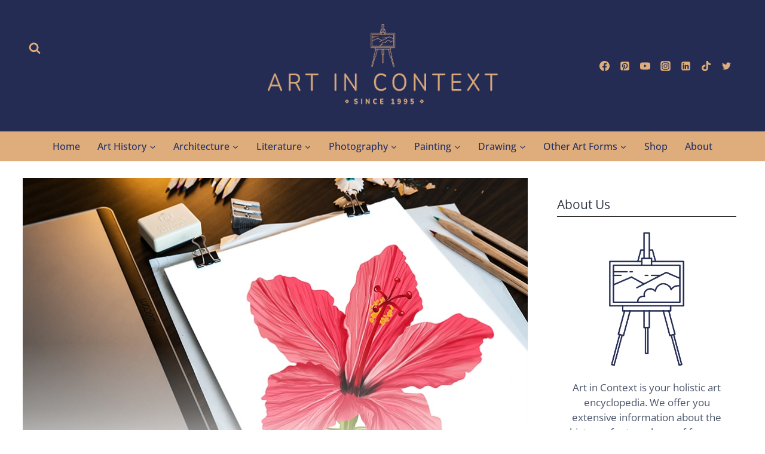

--- FILE ---
content_type: text/html; charset=UTF-8
request_url: https://artincontext.org/how-to-draw-a-hibiscus-flower/
body_size: 58678
content:
<!doctype html><html lang="en-US" class="no-js" itemtype="https://schema.org/Blog" itemscope><head><meta charset="UTF-8"><script>if(navigator.userAgent.match(/MSIE|Internet Explorer/i)||navigator.userAgent.match(/Trident\/7\..*?rv:11/i)){var href=document.location.href;if(!href.match(/[?&]nowprocket/)){if(href.indexOf("?")==-1){if(href.indexOf("#")==-1){document.location.href=href+"?nowprocket=1"}else{document.location.href=href.replace("#","?nowprocket=1#")}}else{if(href.indexOf("#")==-1){document.location.href=href+"&nowprocket=1"}else{document.location.href=href.replace("#","&nowprocket=1#")}}}}</script><script>(()=>{class RocketLazyLoadScripts{constructor(){this.v="2.0.4",this.userEvents=["keydown","keyup","mousedown","mouseup","mousemove","mouseover","mouseout","touchmove","touchstart","touchend","touchcancel","wheel","click","dblclick","input"],this.attributeEvents=["onblur","onclick","oncontextmenu","ondblclick","onfocus","onmousedown","onmouseenter","onmouseleave","onmousemove","onmouseout","onmouseover","onmouseup","onmousewheel","onscroll","onsubmit"]}async t(){this.i(),this.o(),/iP(ad|hone)/.test(navigator.userAgent)&&this.h(),this.u(),this.l(this),this.m(),this.k(this),this.p(this),this._(),await Promise.all([this.R(),this.L()]),this.lastBreath=Date.now(),this.S(this),this.P(),this.D(),this.O(),this.M(),await this.C(this.delayedScripts.normal),await this.C(this.delayedScripts.defer),await this.C(this.delayedScripts.async),await this.T(),await this.F(),await this.j(),await this.A(),window.dispatchEvent(new Event("rocket-allScriptsLoaded")),this.everythingLoaded=!0,this.lastTouchEnd&&await new Promise(t=>setTimeout(t,500-Date.now()+this.lastTouchEnd)),this.I(),this.H(),this.U(),this.W()}i(){this.CSPIssue=sessionStorage.getItem("rocketCSPIssue"),document.addEventListener("securitypolicyviolation",t=>{this.CSPIssue||"script-src-elem"!==t.violatedDirective||"data"!==t.blockedURI||(this.CSPIssue=!0,sessionStorage.setItem("rocketCSPIssue",!0))},{isRocket:!0})}o(){window.addEventListener("pageshow",t=>{this.persisted=t.persisted,this.realWindowLoadedFired=!0},{isRocket:!0}),window.addEventListener("pagehide",()=>{this.onFirstUserAction=null},{isRocket:!0})}h(){let t;function e(e){t=e}window.addEventListener("touchstart",e,{isRocket:!0}),window.addEventListener("touchend",function i(o){o.changedTouches[0]&&t.changedTouches[0]&&Math.abs(o.changedTouches[0].pageX-t.changedTouches[0].pageX)<10&&Math.abs(o.changedTouches[0].pageY-t.changedTouches[0].pageY)<10&&o.timeStamp-t.timeStamp<200&&(window.removeEventListener("touchstart",e,{isRocket:!0}),window.removeEventListener("touchend",i,{isRocket:!0}),"INPUT"===o.target.tagName&&"text"===o.target.type||(o.target.dispatchEvent(new TouchEvent("touchend",{target:o.target,bubbles:!0})),o.target.dispatchEvent(new MouseEvent("mouseover",{target:o.target,bubbles:!0})),o.target.dispatchEvent(new PointerEvent("click",{target:o.target,bubbles:!0,cancelable:!0,detail:1,clientX:o.changedTouches[0].clientX,clientY:o.changedTouches[0].clientY})),event.preventDefault()))},{isRocket:!0})}q(t){this.userActionTriggered||("mousemove"!==t.type||this.firstMousemoveIgnored?"keyup"===t.type||"mouseover"===t.type||"mouseout"===t.type||(this.userActionTriggered=!0,this.onFirstUserAction&&this.onFirstUserAction()):this.firstMousemoveIgnored=!0),"click"===t.type&&t.preventDefault(),t.stopPropagation(),t.stopImmediatePropagation(),"touchstart"===this.lastEvent&&"touchend"===t.type&&(this.lastTouchEnd=Date.now()),"click"===t.type&&(this.lastTouchEnd=0),this.lastEvent=t.type,t.composedPath&&t.composedPath()[0].getRootNode()instanceof ShadowRoot&&(t.rocketTarget=t.composedPath()[0]),this.savedUserEvents.push(t)}u(){this.savedUserEvents=[],this.userEventHandler=this.q.bind(this),this.userEvents.forEach(t=>window.addEventListener(t,this.userEventHandler,{passive:!1,isRocket:!0})),document.addEventListener("visibilitychange",this.userEventHandler,{isRocket:!0})}U(){this.userEvents.forEach(t=>window.removeEventListener(t,this.userEventHandler,{passive:!1,isRocket:!0})),document.removeEventListener("visibilitychange",this.userEventHandler,{isRocket:!0}),this.savedUserEvents.forEach(t=>{(t.rocketTarget||t.target).dispatchEvent(new window[t.constructor.name](t.type,t))})}m(){const t="return false",e=Array.from(this.attributeEvents,t=>"data-rocket-"+t),i="["+this.attributeEvents.join("],[")+"]",o="[data-rocket-"+this.attributeEvents.join("],[data-rocket-")+"]",s=(e,i,o)=>{o&&o!==t&&(e.setAttribute("data-rocket-"+i,o),e["rocket"+i]=new Function("event",o),e.setAttribute(i,t))};new MutationObserver(t=>{for(const n of t)"attributes"===n.type&&(n.attributeName.startsWith("data-rocket-")||this.everythingLoaded?n.attributeName.startsWith("data-rocket-")&&this.everythingLoaded&&this.N(n.target,n.attributeName.substring(12)):s(n.target,n.attributeName,n.target.getAttribute(n.attributeName))),"childList"===n.type&&n.addedNodes.forEach(t=>{if(t.nodeType===Node.ELEMENT_NODE)if(this.everythingLoaded)for(const i of[t,...t.querySelectorAll(o)])for(const t of i.getAttributeNames())e.includes(t)&&this.N(i,t.substring(12));else for(const e of[t,...t.querySelectorAll(i)])for(const t of e.getAttributeNames())this.attributeEvents.includes(t)&&s(e,t,e.getAttribute(t))})}).observe(document,{subtree:!0,childList:!0,attributeFilter:[...this.attributeEvents,...e]})}I(){this.attributeEvents.forEach(t=>{document.querySelectorAll("[data-rocket-"+t+"]").forEach(e=>{this.N(e,t)})})}N(t,e){const i=t.getAttribute("data-rocket-"+e);i&&(t.setAttribute(e,i),t.removeAttribute("data-rocket-"+e))}k(t){Object.defineProperty(HTMLElement.prototype,"onclick",{get(){return this.rocketonclick||null},set(e){this.rocketonclick=e,this.setAttribute(t.everythingLoaded?"onclick":"data-rocket-onclick","this.rocketonclick(event)")}})}S(t){function e(e,i){let o=e[i];e[i]=null,Object.defineProperty(e,i,{get:()=>o,set(s){t.everythingLoaded?o=s:e["rocket"+i]=o=s}})}e(document,"onreadystatechange"),e(window,"onload"),e(window,"onpageshow");try{Object.defineProperty(document,"readyState",{get:()=>t.rocketReadyState,set(e){t.rocketReadyState=e},configurable:!0}),document.readyState="loading"}catch(t){console.log("WPRocket DJE readyState conflict, bypassing")}}l(t){this.originalAddEventListener=EventTarget.prototype.addEventListener,this.originalRemoveEventListener=EventTarget.prototype.removeEventListener,this.savedEventListeners=[],EventTarget.prototype.addEventListener=function(e,i,o){o&&o.isRocket||!t.B(e,this)&&!t.userEvents.includes(e)||t.B(e,this)&&!t.userActionTriggered||e.startsWith("rocket-")||t.everythingLoaded?t.originalAddEventListener.call(this,e,i,o):(t.savedEventListeners.push({target:this,remove:!1,type:e,func:i,options:o}),"mouseenter"!==e&&"mouseleave"!==e||t.originalAddEventListener.call(this,e,t.savedUserEvents.push,o))},EventTarget.prototype.removeEventListener=function(e,i,o){o&&o.isRocket||!t.B(e,this)&&!t.userEvents.includes(e)||t.B(e,this)&&!t.userActionTriggered||e.startsWith("rocket-")||t.everythingLoaded?t.originalRemoveEventListener.call(this,e,i,o):t.savedEventListeners.push({target:this,remove:!0,type:e,func:i,options:o})}}J(t,e){this.savedEventListeners=this.savedEventListeners.filter(i=>{let o=i.type,s=i.target||window;return e!==o||t!==s||(this.B(o,s)&&(i.type="rocket-"+o),this.$(i),!1)})}H(){EventTarget.prototype.addEventListener=this.originalAddEventListener,EventTarget.prototype.removeEventListener=this.originalRemoveEventListener,this.savedEventListeners.forEach(t=>this.$(t))}$(t){t.remove?this.originalRemoveEventListener.call(t.target,t.type,t.func,t.options):this.originalAddEventListener.call(t.target,t.type,t.func,t.options)}p(t){let e;function i(e){return t.everythingLoaded?e:e.split(" ").map(t=>"load"===t||t.startsWith("load.")?"rocket-jquery-load":t).join(" ")}function o(o){function s(e){const s=o.fn[e];o.fn[e]=o.fn.init.prototype[e]=function(){return this[0]===window&&t.userActionTriggered&&("string"==typeof arguments[0]||arguments[0]instanceof String?arguments[0]=i(arguments[0]):"object"==typeof arguments[0]&&Object.keys(arguments[0]).forEach(t=>{const e=arguments[0][t];delete arguments[0][t],arguments[0][i(t)]=e})),s.apply(this,arguments),this}}if(o&&o.fn&&!t.allJQueries.includes(o)){const e={DOMContentLoaded:[],"rocket-DOMContentLoaded":[]};for(const t in e)document.addEventListener(t,()=>{e[t].forEach(t=>t())},{isRocket:!0});o.fn.ready=o.fn.init.prototype.ready=function(i){function s(){parseInt(o.fn.jquery)>2?setTimeout(()=>i.bind(document)(o)):i.bind(document)(o)}return"function"==typeof i&&(t.realDomReadyFired?!t.userActionTriggered||t.fauxDomReadyFired?s():e["rocket-DOMContentLoaded"].push(s):e.DOMContentLoaded.push(s)),o([])},s("on"),s("one"),s("off"),t.allJQueries.push(o)}e=o}t.allJQueries=[],o(window.jQuery),Object.defineProperty(window,"jQuery",{get:()=>e,set(t){o(t)}})}P(){const t=new Map;document.write=document.writeln=function(e){const i=document.currentScript,o=document.createRange(),s=i.parentElement;let n=t.get(i);void 0===n&&(n=i.nextSibling,t.set(i,n));const c=document.createDocumentFragment();o.setStart(c,0),c.appendChild(o.createContextualFragment(e)),s.insertBefore(c,n)}}async R(){return new Promise(t=>{this.userActionTriggered?t():this.onFirstUserAction=t})}async L(){return new Promise(t=>{document.addEventListener("DOMContentLoaded",()=>{this.realDomReadyFired=!0,t()},{isRocket:!0})})}async j(){return this.realWindowLoadedFired?Promise.resolve():new Promise(t=>{window.addEventListener("load",t,{isRocket:!0})})}M(){this.pendingScripts=[];this.scriptsMutationObserver=new MutationObserver(t=>{for(const e of t)e.addedNodes.forEach(t=>{"SCRIPT"!==t.tagName||t.noModule||t.isWPRocket||this.pendingScripts.push({script:t,promise:new Promise(e=>{const i=()=>{const i=this.pendingScripts.findIndex(e=>e.script===t);i>=0&&this.pendingScripts.splice(i,1),e()};t.addEventListener("load",i,{isRocket:!0}),t.addEventListener("error",i,{isRocket:!0}),setTimeout(i,1e3)})})})}),this.scriptsMutationObserver.observe(document,{childList:!0,subtree:!0})}async F(){await this.X(),this.pendingScripts.length?(await this.pendingScripts[0].promise,await this.F()):this.scriptsMutationObserver.disconnect()}D(){this.delayedScripts={normal:[],async:[],defer:[]},document.querySelectorAll("script[type$=rocketlazyloadscript]").forEach(t=>{t.hasAttribute("data-rocket-src")?t.hasAttribute("async")&&!1!==t.async?this.delayedScripts.async.push(t):t.hasAttribute("defer")&&!1!==t.defer||"module"===t.getAttribute("data-rocket-type")?this.delayedScripts.defer.push(t):this.delayedScripts.normal.push(t):this.delayedScripts.normal.push(t)})}async _(){await this.L();let t=[];document.querySelectorAll("script[type$=rocketlazyloadscript][data-rocket-src]").forEach(e=>{let i=e.getAttribute("data-rocket-src");if(i&&!i.startsWith("data:")){i.startsWith("//")&&(i=location.protocol+i);try{const o=new URL(i).origin;o!==location.origin&&t.push({src:o,crossOrigin:e.crossOrigin||"module"===e.getAttribute("data-rocket-type")})}catch(t){}}}),t=[...new Map(t.map(t=>[JSON.stringify(t),t])).values()],this.Y(t,"preconnect")}async G(t){if(await this.K(),!0!==t.noModule||!("noModule"in HTMLScriptElement.prototype))return new Promise(e=>{let i;function o(){(i||t).setAttribute("data-rocket-status","executed"),e()}try{if(navigator.userAgent.includes("Firefox/")||""===navigator.vendor||this.CSPIssue)i=document.createElement("script"),[...t.attributes].forEach(t=>{let e=t.nodeName;"type"!==e&&("data-rocket-type"===e&&(e="type"),"data-rocket-src"===e&&(e="src"),i.setAttribute(e,t.nodeValue))}),t.text&&(i.text=t.text),t.nonce&&(i.nonce=t.nonce),i.hasAttribute("src")?(i.addEventListener("load",o,{isRocket:!0}),i.addEventListener("error",()=>{i.setAttribute("data-rocket-status","failed-network"),e()},{isRocket:!0}),setTimeout(()=>{i.isConnected||e()},1)):(i.text=t.text,o()),i.isWPRocket=!0,t.parentNode.replaceChild(i,t);else{const i=t.getAttribute("data-rocket-type"),s=t.getAttribute("data-rocket-src");i?(t.type=i,t.removeAttribute("data-rocket-type")):t.removeAttribute("type"),t.addEventListener("load",o,{isRocket:!0}),t.addEventListener("error",i=>{this.CSPIssue&&i.target.src.startsWith("data:")?(console.log("WPRocket: CSP fallback activated"),t.removeAttribute("src"),this.G(t).then(e)):(t.setAttribute("data-rocket-status","failed-network"),e())},{isRocket:!0}),s?(t.fetchPriority="high",t.removeAttribute("data-rocket-src"),t.src=s):t.src="data:text/javascript;base64,"+window.btoa(unescape(encodeURIComponent(t.text)))}}catch(i){t.setAttribute("data-rocket-status","failed-transform"),e()}});t.setAttribute("data-rocket-status","skipped")}async C(t){const e=t.shift();return e?(e.isConnected&&await this.G(e),this.C(t)):Promise.resolve()}O(){this.Y([...this.delayedScripts.normal,...this.delayedScripts.defer,...this.delayedScripts.async],"preload")}Y(t,e){this.trash=this.trash||[];let i=!0;var o=document.createDocumentFragment();t.forEach(t=>{const s=t.getAttribute&&t.getAttribute("data-rocket-src")||t.src;if(s&&!s.startsWith("data:")){const n=document.createElement("link");n.href=s,n.rel=e,"preconnect"!==e&&(n.as="script",n.fetchPriority=i?"high":"low"),t.getAttribute&&"module"===t.getAttribute("data-rocket-type")&&(n.crossOrigin=!0),t.crossOrigin&&(n.crossOrigin=t.crossOrigin),t.integrity&&(n.integrity=t.integrity),t.nonce&&(n.nonce=t.nonce),o.appendChild(n),this.trash.push(n),i=!1}}),document.head.appendChild(o)}W(){this.trash.forEach(t=>t.remove())}async T(){try{document.readyState="interactive"}catch(t){}this.fauxDomReadyFired=!0;try{await this.K(),this.J(document,"readystatechange"),document.dispatchEvent(new Event("rocket-readystatechange")),await this.K(),document.rocketonreadystatechange&&document.rocketonreadystatechange(),await this.K(),this.J(document,"DOMContentLoaded"),document.dispatchEvent(new Event("rocket-DOMContentLoaded")),await this.K(),this.J(window,"DOMContentLoaded"),window.dispatchEvent(new Event("rocket-DOMContentLoaded"))}catch(t){console.error(t)}}async A(){try{document.readyState="complete"}catch(t){}try{await this.K(),this.J(document,"readystatechange"),document.dispatchEvent(new Event("rocket-readystatechange")),await this.K(),document.rocketonreadystatechange&&document.rocketonreadystatechange(),await this.K(),this.J(window,"load"),window.dispatchEvent(new Event("rocket-load")),await this.K(),window.rocketonload&&window.rocketonload(),await this.K(),this.allJQueries.forEach(t=>t(window).trigger("rocket-jquery-load")),await this.K(),this.J(window,"pageshow");const t=new Event("rocket-pageshow");t.persisted=this.persisted,window.dispatchEvent(t),await this.K(),window.rocketonpageshow&&window.rocketonpageshow({persisted:this.persisted})}catch(t){console.error(t)}}async K(){Date.now()-this.lastBreath>45&&(await this.X(),this.lastBreath=Date.now())}async X(){return document.hidden?new Promise(t=>setTimeout(t)):new Promise(t=>requestAnimationFrame(t))}B(t,e){return e===document&&"readystatechange"===t||(e===document&&"DOMContentLoaded"===t||(e===window&&"DOMContentLoaded"===t||(e===window&&"load"===t||e===window&&"pageshow"===t)))}static run(){(new RocketLazyLoadScripts).t()}}RocketLazyLoadScripts.run()})();</script> <meta name="viewport" content="width=device-width, initial-scale=1, minimum-scale=1"><meta name='robots' content='index, follow, max-image-preview:large, max-snippet:-1, max-video-preview:-1' /><style>img:is([sizes="auto" i], [sizes^="auto," i]) { contain-intrinsic-size: 3000px 1500px }</style><title>How to Draw a Hibiscus Flower - Create Your Own Hibiscus Flowers</title><link rel="preload" href="https://artincontext.org/wp-content/uploads/2020/12/art-in-context-logo-beige-420.png" as="image"><link data-rocket-prefetch href="https://exchange.mediavine.com" rel="dns-prefetch"><link data-rocket-prefetch href="https://scripts.mediavine.com" rel="dns-prefetch"><link data-rocket-prefetch href="https://payhip.com" rel="dns-prefetch"><link data-rocket-prefetch href="https://securepubads.g.doubleclick.net" rel="dns-prefetch"><style id="rocket-critical-css">.kadence-conversion-overlay{width:100%;height:100%;top:0;left:0;position:fixed;background:black;opacity:0.5}.kadence-conversion-wrap{position:fixed;top:0;left:0;right:0;bottom:0;display:flex;justify-content:center;align-items:center;z-index:100001;transform:scale(0);visibility:hidden;opacity:0}.kadence-conversion{background-color:var(--global-palette9, #fff);max-width:600px;width:100%;display:flex;margin:0px;justify-content:flex-start;align-items:flex-start;border-radius:0;overflow:visible;position:relative;box-sizing:border-box;text-align:left;border:0 solid transparent}.kadence-conversion-inner{padding:30px;width:100%;display:block;max-height:100vh;overflow-y:auto;position:relative;flex-direction:column}.kadence-conversion-wrap .kadence-conversions-close{background:transparent;border:0;padding:0.3em;display:inline-flex;justify-content:center;align-items:center;color:inherit;-webkit-appearance:none;position:absolute;bottom:calc(100% + 5px);right:0;box-shadow:none;text-shadow:none;font-size:24px;z-index:9999}.kadence-conversion-wrap .kadence-conversions-close svg{fill:currentColor;width:1em;height:1em}.kb-row-layout-wrap{position:relative;border:0 solid rgba(0,0,0,0)}.kb-row-layout-wrap:before{clear:both;display:table;content:""}.kt-row-column-wrap{display:grid;grid-template-columns:minmax(0,1fr);gap:var(--global-row-gutter-md, 2rem) var(--global-row-gutter-md, 2rem);grid-auto-rows:minmax(min-content,max-content);z-index:1;position:relative}.kt-row-layout-top-sep{position:absolute;height:100px;top:-1px;left:0;overflow:hidden;right:0;z-index:1}.kt-row-layout-top-sep svg{position:absolute;top:0px;left:50%;transform:translateX(-50%) rotate(180deg);width:100.2%;height:100%;display:block;fill:#fff}.wp-block-kadence-column{display:flex;flex-direction:column;z-index:1;min-width:0;min-height:0}.kt-inside-inner-col{flex-direction:column;border:0 solid rgba(0,0,0,0);position:relative}.wp-block-kadence-form{margin-bottom:30px}.kb-form{display:flex;flex-wrap:wrap;margin:0 -5px;align-items:flex-end;position:relative;text-align:left}.kb-form .kadence-blocks-form-field{box-sizing:border-box;padding:0 5px;margin-bottom:16px;flex-wrap:wrap;justify-content:flex-start;text-align:left;align-items:center;display:flex;width:100%}.kb-form .kadence-blocks-form-field.kb-submit-field{margin-bottom:0;justify-content:inherit}.kb-form .kadence-blocks-form-field .kb-text-style-field{flex-basis:100%;max-width:100%;width:100%;border:1px solid var(--global-gray-500, #818a91);background-color:var(--global-palette9, #fff);color:var(--global-palette4, #373a3c);vertical-align:middle;flex-grow:1;z-index:10;min-height:40px;padding:10px 12px;border-radius:3px}.kb-form .kadence-blocks-form-field.kb-input-size-small .kb-text-style-field{min-height:28px;padding:5px 10px}.kb-form .kadence-blocks-form-field .kb-forms-submit{z-index:1;position:relative;padding:8px 16px;line-height:1.8;font-size:18px;text-shadow:none;border-width:0px;border-radius:3px;border-color:var(--global-palette-btn-bg, #1768ea);background:var(--global-palette-btn-bg, #1768ea);color:var(--global-palette-btn, #ffffff);display:flex;text-align:center;justify-content:center;border-style:solid;overflow:hidden}.kb-form .kadence-blocks-form-field .kb-forms-submit.kb-button-size-small{padding:4px 8px;font-size:16px}.kb-form .kadence-blocks-form-field .kb-forms-submit.kb-button-width-full{width:100%}.kb-form .kadence-blocks-form-field .kb-forms-submit::before{position:absolute;content:"";top:0;right:0;bottom:0;left:0;z-index:-1;opacity:0}.kb-form .kadence-blocks-form-field .kb-field{justify-content:inherit;text-align:inherit}.kb-form input.kadence-blocks-field.verify,.kb-form .kadence-verify-label{opacity:0;position:absolute;top:0;left:0;height:0;width:0;z-index:-1}.kadence-info-box-image-intrisic{height:0}.kt-blocks-info-box-link-wrap{margin-left:auto;margin-right:auto}.kt-info-halign-center{text-align:center}.kt-info-halign-center .kadence-info-box-image-inner-intrisic-container{margin:0 auto}.kt-blocks-info-box-media-align-top .kt-blocks-info-box-media{display:inline-block;max-width:100%}.kt-blocks-info-box-media-align-top .kt-infobox-textcontent{display:block}.kt-blocks-info-box-text{color:var(--global-palette5, #444444)}.wp-block-kadence-infobox .kt-blocks-info-box-text{margin-bottom:0}.kt-blocks-info-box-link-wrap{display:block;background:var(--global-palette8, #f2f2f2);padding:var(--global-kb-spacing-xs, 1rem);border-color:var(--global-palette7, #eeeeee)}.kt-blocks-info-box-media,.kt-blocks-info-box-link-wrap{border:0 solid rgba(0,0,0,0)}.kt-blocks-info-box-media{color:var(--global-palette5, #444444);padding:10px;margin:0 15px 0 15px}.kt-blocks-info-box-media img{padding:0;margin:0;max-width:100%;height:auto}.kt-blocks-info-box-media-align-top .kt-blocks-info-box-media{margin:0}.kt-blocks-info-box-media-align-top .kt-blocks-info-box-media-container{margin:0 15px 0 15px;max-width:inherit}.kt-blocks-info-box-media .kt-info-box-image,.kt-blocks-info-box-media-container{max-width:100%}.kt-blocks-info-box-media{overflow:hidden}.wp-block-image img{box-sizing:border-box;height:auto;max-width:100%;vertical-align:bottom}.wp-block-image .aligncenter{display:table}.wp-block-image .aligncenter{margin-left:auto;margin-right:auto}.wp-block-image figure{margin:0}ul{box-sizing:border-box}.wp-block-spacer{clear:both}:root{--wp--preset--font-size--normal:16px;--wp--preset--font-size--huge:42px}.has-text-align-center{text-align:center}.aligncenter{clear:both}.screen-reader-text{border:0;clip-path:inset(50%);height:1px;margin:-1px;overflow:hidden;padding:0;position:absolute;width:1px;word-wrap:normal!important}#ez-toc-container ul ul{margin-left:1.5em}#ez-toc-container li,#ez-toc-container ul{padding:0}#ez-toc-container li,#ez-toc-container ul,#ez-toc-container ul li{background:0 0;list-style:none;line-height:1.6;margin:0;overflow:hidden;z-index:1}#ez-toc-container a{color:#444;box-shadow:none;text-decoration:none;text-shadow:none;display:inline-flex;align-items:stretch;flex-wrap:nowrap}#ez-toc-container a:visited{color:#9f9f9f}#ez-toc-container .eztoc-toggle-hide-by-default,.eztoc-hide{display:none} html{line-height:1.15;-webkit-text-size-adjust:100%}body{margin:0}main{display:block;min-width:0}h1{font-size:2em;margin:.67em 0}a{background-color:rgba(0,0,0,0)}strong{font-weight:bold}img{border-style:none}button,input{font-size:100%;margin:0}button,input{overflow:visible}button{text-transform:none}button,[type=submit]{-webkit-appearance:button}[type=search]{-webkit-appearance:textfield;outline-offset:-2px}[type=search]::-webkit-search-decoration{-webkit-appearance:none}::-webkit-file-upload-button{-webkit-appearance:button;font:inherit}:root{--global-gray-400:#CBD5E0;--global-gray-500:#A0AEC0;--global-xs-spacing:1em;--global-sm-spacing:1.5rem;--global-md-spacing:2rem;--global-lg-spacing:2.5em;--global-xl-spacing:3.5em;--global-xxl-spacing:5rem;--global-edge-spacing:1.5rem;--global-boxed-spacing:2rem;--global-font-size-small:clamp(0.8rem, 0.73rem + 0.217vw, 0.9rem);--global-font-size-medium:clamp(1.1rem, 0.995rem + 0.326vw, 1.25rem);--global-font-size-large:clamp(1.75rem, 1.576rem + 0.543vw, 2rem);--global-font-size-larger:clamp(2rem, 1.6rem + 1vw, 2.5rem);--global-font-size-xxlarge:clamp(2.25rem, 1.728rem + 1.63vw, 3rem)}h1,h2{padding:0;margin:0}h3 a{color:inherit;text-decoration:none}html{box-sizing:border-box}*,*::before,*::after{box-sizing:inherit}ul{margin:0 0 1.5em 1.5em;padding:0}ul{list-style:disc}li>ul{margin-bottom:0;margin-left:1.5em}img{display:block;height:auto;max-width:100%}figure{margin:.5em 0}a{color:var(--global-palette-highlight);text-underline-offset:.1em}.screen-reader-text{clip:rect(1px,1px,1px,1px);position:absolute!important;height:1px;width:1px;overflow:hidden;word-wrap:normal!important}input[type=text],input[type=email],input[type=search]{-webkit-appearance:none;color:var(--global-palette5);border:1px solid var(--global-gray-400);border-radius:3px;padding:.4em .5em;max-width:100%;background:var(--global-palette9);box-shadow:0px 0px 0px -7px rgba(0,0,0,0)}::-webkit-input-placeholder{color:var(--global-palette6)}::-moz-placeholder{color:var(--global-palette6);opacity:1}:-ms-input-placeholder{color:var(--global-palette6)}:-moz-placeholder{color:var(--global-palette6)}::placeholder{color:var(--global-palette6)}.search-form{position:relative}.search-form input[type=search],.search-form input.search-field{padding-right:60px;width:100%}.search-form .search-submit[type=submit]{top:0;right:0;bottom:0;position:absolute;color:rgba(0,0,0,0);background:rgba(0,0,0,0);z-index:2;width:50px;border:0;padding:8px 12px 7px;border-radius:0;box-shadow:none;overflow:hidden}.search-form .kadence-search-icon-wrap{position:absolute;right:0;top:0;height:100%;width:50px;padding:0;text-align:center;background:0 0;z-index:3;color:var(--global-palette6);text-shadow:none;display:flex;align-items:center;justify-content:center}button,.button,input[type=submit]{border-radius:3px;background:var(--global-palette-btn-bg);color:var(--global-palette-btn);padding:.4em 1em;border:0;font-size:1.125rem;line-height:1.6;display:inline-block;font-family:inherit;text-decoration:none;box-shadow:0px 0px 0px -7px rgba(0,0,0,0)}button:visited,.button:visited,input[type=submit]:visited{background:var(--global-palette-btn-bg);color:var(--global-palette-btn)}.kadence-svg-iconset{display:inline-flex;align-self:center}.kadence-svg-iconset svg{height:1em;width:1em}.kadence-svg-iconset.svg-baseline svg{top:.125em;position:relative}:root .has-theme-palette-1-color{color:var(--global-palette1)}:root .has-theme-palette-2-color{color:var(--global-palette2)}:root .has-theme-palette-3-color{color:var(--global-palette3)}.kt-clear{*zoom:1}.kt-clear::before,.kt-clear::after{content:" ";display:table}.kt-clear::after{clear:both}.content-area{margin:var(--global-xxl-spacing) 0}.site-container{margin:0 auto;padding:0 var(--global-content-edge-padding)}.content-bg{background:#fff}.content-style-unboxed .entry:not(.loop-entry)>.entry-content-wrap{padding:0}.content-style-unboxed .content-bg:not(.loop-entry){background:rgba(0,0,0,0)}.content-style-unboxed .entry:not(.loop-entry){box-shadow:none;border-radius:0}@media screen and (min-width:1025px){.has-sidebar .content-container{display:grid;grid-template-columns:5fr 2fr;grid-gap:var(--global-xl-spacing);justify-content:center}#secondary{grid-column:2;grid-row:1;min-width:0}.has-sidebar .wp-site-blocks .content-container .alignwide{width:unset;max-width:unset;margin-left:0;margin-right:0}.has-sidebar .content-container .kadence-thumbnail-position-behind.alignwide{margin-left:-10px;margin-right:-10px}}#kt-scroll-up-reader,#kt-scroll-up{position:fixed;transform:translateY(40px);opacity:0;z-index:1000;display:flex}#kt-scroll-up-reader.scroll-up-style-outline,#kt-scroll-up.scroll-up-style-outline{background:rgba(0,0,0,0)}.scroll-up-style-outline,.scroll-up-wrap.scroll-up-style-outline{border-width:2px;border-style:solid;border-color:currentColor;color:var(--global-palette4)}#kt-scroll-up-reader{transform:translateY(0px)}#kt-scroll-up-reader:not(:focus){clip:rect(1px,1px,1px,1px);height:1px;width:1px;overflow:hidden;word-wrap:normal!important}@media screen and (max-width:719px){.vs-sm-false{display:none!important}}#wrapper{overflow:hidden;overflow:clip}.aligncenter{clear:both;display:block;margin-left:auto;margin-right:auto;text-align:center}body.footer-on-bottom #wrapper{min-height:100vh;display:flex;flex-direction:column}body.footer-on-bottom #inner-wrap{flex:1 0 auto}.site-branding{max-height:inherit}.site-branding a.brand{display:flex;gap:1em;flex-direction:row;align-items:center;text-decoration:none;color:inherit;max-height:inherit}.site-branding a.brand img{display:block}.header-navigation ul ul.sub-menu{display:none;position:absolute;top:100%;flex-direction:column;background:#fff;margin-left:0;box-shadow:0 2px 13px rgba(0,0,0,.1);z-index:1000}.header-navigation ul ul.sub-menu>li:last-child{border-bottom:0}.nav--toggle-sub .dropdown-nav-toggle{display:block;background:rgba(0,0,0,0);position:absolute;right:0;top:50%;width:.7em;height:.7em;font-size:inherit;width:.9em;height:.9em;font-size:.9em;display:inline-flex;line-height:inherit;margin:0;padding:0;border:none;border-radius:0;transform:translateY(-50%);overflow:visible}.nav--toggle-sub ul ul .dropdown-nav-toggle{right:.2em}.nav--toggle-sub ul ul .dropdown-nav-toggle .kadence-svg-iconset{transform:rotate(-90deg)}.nav--toggle-sub li.menu-item-has-children{position:relative}.nav-drop-title-wrap{position:relative;padding-right:1em;display:block}.header-navigation-style-fullheight{height:100%;align-items:center}.header-navigation-style-fullheight .header-menu-container{height:100%;align-items:center}.header-navigation-style-fullheight .header-menu-container>ul{height:100%;align-items:center}.header-navigation-style-fullheight .header-menu-container>ul>li{display:flex;height:100%;align-items:center}.header-navigation-style-fullheight .header-menu-container>ul>li>a{display:flex;height:100%;align-items:center}.header-navigation,.header-menu-container{display:flex}.header-navigation li.menu-item>a{display:block;width:100%;text-decoration:none;color:var(--global-palette4);transform:translate3d(0,0,0)}.header-navigation ul.sub-menu{display:block;list-style:none;margin:0;padding:0}.header-navigation ul li.menu-item>a{padding:.6em .5em}.header-navigation ul ul li.menu-item>a{padding:1em;outline-offset:-2px}.header-navigation ul ul li.menu-item>a{width:200px}.header-navigation ul ul ul.sub-menu{top:0;left:100%;right:auto;min-height:100%}.header-navigation .menu{display:flex;flex-wrap:wrap;justify-content:center;align-items:center;list-style:none;margin:0;padding:0}.menu-toggle-open{display:flex;background:rgba(0,0,0,0);align-items:center;box-shadow:none}.menu-toggle-open .menu-toggle-icon{display:flex}.menu-toggle-open.menu-toggle-style-default{border:0}.wp-site-blocks .menu-toggle-open{box-shadow:none}.mobile-navigation{width:100%}.mobile-navigation a{display:block;width:100%;text-decoration:none;padding:.6em .5em}.mobile-navigation ul{display:block;list-style:none;margin:0;padding:0}.drawer-nav-drop-wrap{display:flex;position:relative}.drawer-nav-drop-wrap a{color:inherit}.drawer-nav-drop-wrap .drawer-sub-toggle{background:rgba(0,0,0,0);color:inherit;padding:.5em .7em;display:flex;border:0;border-radius:0;box-shadow:none;line-height:normal}.mobile-navigation.drawer-navigation-parent-toggle-true .drawer-nav-drop-wrap .drawer-sub-toggle{position:absolute;left:0;z-index:10;top:0;bottom:0;justify-content:flex-end;width:100%}.mobile-navigation ul ul{padding-left:1em}.mobile-navigation ul.has-collapse-sub-nav ul.sub-menu{display:none}.popup-drawer{position:fixed;display:none;top:0;bottom:0;left:-99999rem;right:99999rem;z-index:100000}.popup-drawer .drawer-overlay{background-color:rgba(0,0,0,.4);position:fixed;top:0;right:0;bottom:0;left:0;opacity:0}.popup-drawer .drawer-inner{width:100%;transform:translateX(100%);max-width:90%;right:0;top:0;overflow:auto;background:#090c10;color:#fff;bottom:0;opacity:0;position:fixed;box-shadow:0 0 2rem 0 rgba(0,0,0,.1);display:flex;flex-direction:column}.popup-drawer .drawer-header{padding:0 1.5em;display:flex;justify-content:flex-end;min-height:calc(1.2em + 24px)}.popup-drawer .drawer-header .drawer-toggle{background:rgba(0,0,0,0);border:0;font-size:24px;line-height:1;padding:.6em .15em;color:inherit;display:flex;box-shadow:none;border-radius:0}.popup-drawer .drawer-content{padding:0 1.5em 1.5em}.popup-drawer-layout-sidepanel.popup-drawer-side-left .drawer-inner{transform:translateX(-100%);right:auto;left:0}.popup-drawer .drawer-header .drawer-toggle{width:1em;position:relative;height:1em;box-sizing:content-box;font-size:24px}.drawer-toggle .toggle-close-bar{width:.75em;height:.08em;background:currentColor;transform-origin:center center;position:absolute;margin-top:-0.04em;opacity:0;border-radius:.08em;left:50%;margin-left:-0.375em;top:50%;transform:rotate(45deg) translateX(-50%)}.drawer-toggle .toggle-close-bar:last-child{transform:rotate(-45deg) translateX(50%)}#main-header{display:none}#masthead{position:relative;z-index:11}@media screen and (min-width:1025px){#main-header{display:block}#mobile-header{display:none}}.site-header-row{display:grid;grid-template-columns:auto auto}.site-header-row.site-header-row-center-column{grid-template-columns:1fr auto 1fr}.site-header-row.site-header-row-only-center-column{display:flex;justify-content:center}.site-header-row.site-header-row-only-center-column .site-header-section-center{flex-grow:1}.site-header-section{display:flex;max-height:inherit}.site-header-item{display:flex;align-items:center;margin-right:10px;max-height:inherit}.site-header-section>.site-header-item:last-child{margin-right:0}.drawer-content .site-header-item{margin-right:0;margin-bottom:10px}.drawer-content .site-header-item:last-child{margin-bottom:0}.site-header-section-right{justify-content:flex-end}.site-header-section-center{justify-content:center}.site-header-section-left-center{flex-grow:1;justify-content:flex-end}.site-header-section-right-center{flex-grow:1;justify-content:flex-start}.element-social-inner-wrap{display:flex;flex-wrap:wrap;align-items:center;gap:.3em}a.social-button{width:2em;text-decoration:none;height:2em;display:inline-flex;justify-content:center;align-items:center;margin:0;color:var(--global-palette4);background:var(--global-palette7);border-radius:3px}.social-style-outline .social-button{background:rgba(0,0,0,0)!important;border:2px solid var(--global-palette7)}.search-toggle-open{display:flex;background:rgba(0,0,0,0);align-items:center;padding:.5em;box-shadow:none}.search-toggle-open .search-toggle-icon{display:flex}.search-toggle-open .search-toggle-icon svg.kadence-svg-icon{top:-0.05em;position:relative}.search-toggle-open.search-toggle-style-default{border:0}.popup-drawer-layout-fullwidth .drawer-inner{max-width:none;background:rgba(9,12,16,.97)}#search-drawer .drawer-inner .drawer-header{position:relative;z-index:100}#search-drawer .drawer-inner .drawer-content{display:flex;justify-content:center;align-items:center;position:absolute;top:0;bottom:0;left:0;right:0;padding:2em}#search-drawer .drawer-inner form{max-width:800px;width:100%;margin:0 auto;display:flex}#search-drawer .drawer-inner form label{flex-grow:2}#search-drawer .drawer-inner form ::-webkit-input-placeholder{color:currentColor;opacity:.5}#search-drawer .drawer-inner form ::-moz-placeholder{color:currentColor;opacity:.5}#search-drawer .drawer-inner form :-ms-input-placeholder{color:currentColor;opacity:.5}#search-drawer .drawer-inner form :-moz-placeholder{color:currentColor;opacity:.5}#search-drawer .drawer-inner input.search-field{width:100%;background:rgba(0,0,0,0);color:var(--global-palette6);padding:.8em 80px .8em .8em;font-size:20px;border:1px solid currentColor}#search-drawer .drawer-inner .search-submit[type=submit]{width:70px}#search-drawer .drawer-inner .kadence-search-icon-wrap{color:var(--global-palette6);width:70px}.kadence-sticky-header{position:relative;z-index:1}.site-branding a.brand img.kadence-sticky-logo{display:none}#mobile-drawer{z-index:99999}.wp-block-image{margin-bottom:0}iframe{max-width:100%}.entry{box-shadow:0px 15px 25px -10px rgba(0,0,0,.05);border-radius:.25rem}.content-wrap{position:relative}.site-main{min-width:0}.kadence-thumbnail-position-behind+.entry{z-index:1;position:relative}@media screen and (max-width:719px){.primary-sidebar{padding-left:0;padding-right:0}}.single-content ul{margin:0 0 var(--global-md-spacing);padding-left:2em}.single-content li>ul{margin:0}.single-content ul:last-child{margin-bottom:0}.wp-site-blocks .post-thumbnail{display:block;height:0;padding-bottom:66.67%;overflow:hidden;position:relative}.wp-site-blocks .post-thumbnail .post-thumbnail-inner{position:absolute;top:0;bottom:0;left:0;right:0}.wp-site-blocks .post-thumbnail img{flex:1;object-fit:cover}.wp-site-blocks .post-thumbnail:not(.kadence-thumbnail-ratio-inherit) img{height:100%;width:100%}.kadence-thumbnail-position-behind{margin-bottom:-4.3em;position:relative;z-index:0}.content-style-unboxed .kadence-thumbnail-position-behind:after{position:absolute;content:"";top:0;bottom:-1px;left:0;right:0;background:linear-gradient(0deg,var(--global-palette9) 5%,rgba(var(--global-palette9rgb),0.35) 30%,rgba(255,255,255,0) 50%)}.kadence-breadcrumbs{margin:1em 0;font-size:85%;color:var(--global-palette5)}.kadence-breadcrumbs a{color:inherit}.entry-content-wrap .entry-header .kadence-breadcrumbs:first-child{margin-top:0}.entry-meta>* time{white-space:nowrap}.updated:not(.published){display:none}.entry-taxonomies{margin-bottom:.5em;letter-spacing:.05em;font-size:70%;text-transform:uppercase}.entry-taxonomies a{text-decoration:none;font-weight:bold}@media screen and (max-width:719px){.loop-entry .entry-taxonomies{margin-bottom:1em}}.entry-header{margin-bottom:1em}.entry-footer{clear:both}.alignwide{margin-left:calc(50% - var(--global-vw, 100vw)/2);margin-right:calc(50% - var(--global-vw, 100vw)/2);max-width:100vw;width:var(--global-vw, 100vw);padding-left:0;padding-right:0;clear:both}.entry-title{word-wrap:break-word}#cancel-comment-reply-link{margin-left:.8em}.primary-sidebar{padding-top:1.5rem;padding-bottom:1.5rem;margin-left:auto;margin-right:auto}@media screen and (min-width:768px){.primary-sidebar{padding-left:0;padding-right:0}}@media screen and (min-width:1025px){.primary-sidebar{padding:0;margin:0}}.entry-related-carousel .entry-footer,.entry-related-carousel .entry-taxonomies{display:none}.kb-form-basic-style *{box-sizing:border-box}.wp-block-kadence-advanced-form .kb-advanced-form>*{margin-bottom:0;margin-top:0}</style><link rel="preload" data-rocket-preload as="image" imagesrcset="https://artincontext.org/wp-content/uploads/2022/05/How-to-draw-a-Hibiscus-flower.avif 848w,https://artincontext.org/wp-content/uploads/2022/05/How-to-draw-a-Hibiscus-flower-300x200.avif 300w,https://artincontext.org/wp-content/uploads/2022/05/How-to-draw-a-Hibiscus-flower-768x512.avif 768w,https://artincontext.org/wp-content/uploads/2022/05/How-to-draw-a-Hibiscus-flower-30x20.avif 30w,https://artincontext.org/wp-content/uploads/2022/05/How-to-draw-a-Hibiscus-flower-75x50.avif 75w,https://artincontext.org/wp-content/uploads/2022/05/How-to-draw-a-Hibiscus-flower-110x73.avif 110w,https://artincontext.org/wp-content/uploads/2022/05/How-to-draw-a-Hibiscus-flower-160x107.avif 160w,https://artincontext.org/wp-content/uploads/2022/05/How-to-draw-a-Hibiscus-flower-500x333.avif 500w,https://artincontext.org/wp-content/uploads/2022/05/How-to-draw-a-Hibiscus-flower-50x33.avif 50w,https://artincontext.org/wp-content/uploads/2022/05/How-to-draw-a-Hibiscus-flower-100x67.avif 100w,https://artincontext.org/wp-content/uploads/2022/05/How-to-draw-a-Hibiscus-flower-200x133.avif 200w,https://artincontext.org/wp-content/uploads/2022/05/How-to-draw-a-Hibiscus-flower-610x406.avif 610w,https://artincontext.org/wp-content/uploads/2022/05/How-to-draw-a-Hibiscus-flower-150x100.avif 150w,https://artincontext.org/wp-content/uploads/2022/05/How-to-draw-a-Hibiscus-flower-750x500.avif 750w" imagesizes="(max-width: 848px) 100vw, 848px" fetchpriority="high"><meta name="description" content="How to Draw a Hibiscus Flower ✔ Add Color to Your Hibiscus Flower Sketch ✔ Make Your Drawing Realistic ✔ Frequently Asked Questions ✔" /><link rel="canonical" href="https://artincontext.org/how-to-draw-a-hibiscus-flower/" /><meta property="og:locale" content="en_US" /><meta property="og:type" content="article" /><meta property="og:title" content="How to Draw a Hibiscus Flower - Create Your Own Hibiscus Flowers" /><meta property="og:description" content="How to Draw a Hibiscus Flower ✔ Add Color to Your Hibiscus Flower Sketch ✔ Make Your Drawing Realistic ✔ Frequently Asked Questions ✔" /><meta property="og:url" content="https://artincontext.org/how-to-draw-a-hibiscus-flower/" /><meta property="og:site_name" content="Art in Context" /><meta property="article:publisher" content="https://www.facebook.com/artincontext.org/" /><meta property="article:published_time" content="2022-05-14T20:31:39+00:00" /><meta property="article:modified_time" content="2023-08-21T18:05:21+00:00" /><meta property="og:image" content="https://artincontext.org/wp-content/uploads/2022/05/How-to-draw-a-Hibiscus-flower.jpg" /><meta property="og:image:width" content="848" /><meta property="og:image:height" content="565" /><meta property="og:image:type" content="image/jpeg" /><meta name="author" content="Matthew Matthysen" /><meta name="twitter:card" content="summary_large_image" /><meta name="twitter:creator" content="@artincontext1" /><meta name="twitter:site" content="@artincontext1" /><meta name="twitter:label1" content="Written by" /><meta name="twitter:data1" content="Matthew Matthysen" /><meta name="twitter:label2" content="Est. reading time" /><meta name="twitter:data2" content="11 minutes" /> <script type="application/ld+json" class="yoast-schema-graph">{"@context":"https://schema.org","@graph":[{"@type":"Article","@id":"https://artincontext.org/how-to-draw-a-hibiscus-flower/#article","isPartOf":{"@id":"https://artincontext.org/how-to-draw-a-hibiscus-flower/"},"author":{"name":"Matthew Matthysen","@id":"https://artincontext.org/#/schema/person/b9cd5a9a35f5d57796b696d38d7cb5af"},"headline":"How to Draw a Hibiscus Flower &#8211; Create Your Own Hibiscus Flowers","datePublished":"2022-05-14T20:31:39+00:00","dateModified":"2023-08-21T18:05:21+00:00","mainEntityOfPage":{"@id":"https://artincontext.org/how-to-draw-a-hibiscus-flower/"},"wordCount":1718,"commentCount":0,"publisher":{"@id":"https://artincontext.org/#organization"},"image":{"@id":"https://artincontext.org/how-to-draw-a-hibiscus-flower/#primaryimage"},"thumbnailUrl":"https://artincontext.org/wp-content/uploads/2022/05/How-to-draw-a-Hibiscus-flower.jpg","articleSection":["Nature Drawing"],"inLanguage":"en-US","potentialAction":[{"@type":"CommentAction","name":"Comment","target":["https://artincontext.org/how-to-draw-a-hibiscus-flower/#respond"]}]},{"@type":"WebPage","@id":"https://artincontext.org/how-to-draw-a-hibiscus-flower/","url":"https://artincontext.org/how-to-draw-a-hibiscus-flower/","name":"How to Draw a Hibiscus Flower - Create Your Own Hibiscus Flowers","isPartOf":{"@id":"https://artincontext.org/#website"},"primaryImageOfPage":{"@id":"https://artincontext.org/how-to-draw-a-hibiscus-flower/#primaryimage"},"image":{"@id":"https://artincontext.org/how-to-draw-a-hibiscus-flower/#primaryimage"},"thumbnailUrl":"https://artincontext.org/wp-content/uploads/2022/05/How-to-draw-a-Hibiscus-flower.jpg","datePublished":"2022-05-14T20:31:39+00:00","dateModified":"2023-08-21T18:05:21+00:00","description":"How to Draw a Hibiscus Flower ✔ Add Color to Your Hibiscus Flower Sketch ✔ Make Your Drawing Realistic ✔ Frequently Asked Questions ✔","breadcrumb":{"@id":"https://artincontext.org/how-to-draw-a-hibiscus-flower/#breadcrumb"},"inLanguage":"en-US","potentialAction":[{"@type":"ReadAction","target":["https://artincontext.org/how-to-draw-a-hibiscus-flower/"]}]},{"@type":"ImageObject","inLanguage":"en-US","@id":"https://artincontext.org/how-to-draw-a-hibiscus-flower/#primaryimage","url":"https://artincontext.org/wp-content/uploads/2022/05/How-to-draw-a-Hibiscus-flower.jpg","contentUrl":"https://artincontext.org/wp-content/uploads/2022/05/How-to-draw-a-Hibiscus-flower.jpg","width":848,"height":565,"caption":"How to draw a Hibiscus flower"},{"@type":"BreadcrumbList","@id":"https://artincontext.org/how-to-draw-a-hibiscus-flower/#breadcrumb","itemListElement":[{"@type":"ListItem","position":1,"name":"Home","item":"https://artincontext.org/"},{"@type":"ListItem","position":2,"name":"Drawing","item":"https://artincontext.org/drawing/"},{"@type":"ListItem","position":3,"name":"Nature Drawing","item":"https://artincontext.org/drawing/nature-drawing/"},{"@type":"ListItem","position":4,"name":"How to Draw a Hibiscus Flower &#8211; Create Your Own Hibiscus Flowers"}]},{"@type":"WebSite","@id":"https://artincontext.org/#website","url":"https://artincontext.org/","name":"Art in Context","description":"Holistic Art Encyclopedia","publisher":{"@id":"https://artincontext.org/#organization"},"potentialAction":[{"@type":"SearchAction","target":{"@type":"EntryPoint","urlTemplate":"https://artincontext.org/?s={search_term_string}"},"query-input":{"@type":"PropertyValueSpecification","valueRequired":true,"valueName":"search_term_string"}}],"inLanguage":"en-US"},{"@type":"Organization","@id":"https://artincontext.org/#organization","name":"Art in Context","url":"https://artincontext.org/","logo":{"@type":"ImageObject","inLanguage":"en-US","@id":"https://artincontext.org/#/schema/logo/image/","url":"https://artincontext.org/wp-content/uploads/2021/11/art-in-context-logo.png","contentUrl":"https://artincontext.org/wp-content/uploads/2021/11/art-in-context-logo.png","width":400,"height":724,"caption":"Art in Context"},"image":{"@id":"https://artincontext.org/#/schema/logo/image/"},"sameAs":["https://www.facebook.com/artincontext.org/","https://x.com/artincontext1","https://www.pinterest.com/artincontextdotorg","https://www.youtube.com/c/artincontext","https://www.instagram.com/artincontextdotorg","https://www.tiktok.com/@artincontext","https://www.linkedin.com/company/artincontext"]},{"@type":"Person","@id":"https://artincontext.org/#/schema/person/b9cd5a9a35f5d57796b696d38d7cb5af","name":"Matthew Matthysen","image":{"@type":"ImageObject","inLanguage":"en-US","@id":"https://artincontext.org/#/schema/person/image/","url":"https://secure.gravatar.com/avatar/4066d5d43dc91586739ac5726c310dde271b7e55818d5dceab0484bd214327b8?s=96&d=mm&r=g","contentUrl":"https://secure.gravatar.com/avatar/4066d5d43dc91586739ac5726c310dde271b7e55818d5dceab0484bd214327b8?s=96&d=mm&r=g","caption":"Matthew Matthysen"},"description":"Matthew Matthysen is an educated multidisciplinary artist and illustrator. He successfully completed his art degree at the University of Witwatersrand in South Africa, majoring in art history and contemporary drawing. The focus of his thesis was to explore the philosophical implications of the macro and micro-universe on the human experience. Matthew uses diverse media, such as written and hands-on components, to explore various approaches that are on the border between philosophy and science. Matthew organized various exhibitions before and during his years as a student and is still passionate about doing so today. He currently works as a freelance artist and writer in various fields. He also has a permanent position at a renowned online gallery (ArtGazette) where he produces various works on commission. As a freelance artist, he creates several series and successfully sells them to galleries and collectors. He loves to use his work and skills in various fields of interest. Matthew has been creating drawing and painting tutorials since the relaunch in 2020. Through his involvement with artincontext.org, he has been able to deepen his knowledge of various painting mediums. For example, watercolor techniques, calligraphy and lately digital drawing, which is becoming more and more popular. Learn more about Matthew Matthysen and the Art in Context Team.","sameAs":["https://artincontext.org/about/team/matthew-matthysen/","https://www.linkedin.com/in/matt-matthysen-426296139"],"url":"https://artincontext.org/author/matthew-matthyssen/"}]}</script> <link rel='dns-prefetch' href='//scripts.mediavine.com' /><link href='https://fonts.googleapis.com' rel='preconnect' /><link href='https://secure.gravatar.com' rel='preconnect' /><link rel="alternate" type="application/rss+xml" title="Art in Context &raquo; Feed" href="https://artincontext.org/feed/" /><link rel="alternate" type="application/rss+xml" title="Art in Context &raquo; Comments Feed" href="https://artincontext.org/comments/feed/" /> <script type="rocketlazyloadscript">document.documentElement.classList.remove( 'no-js' );</script> <link rel="alternate" type="application/rss+xml" title="Art in Context &raquo; How to Draw a Hibiscus Flower &#8211; Create Your Own Hibiscus Flowers Comments Feed" href="https://artincontext.org/how-to-draw-a-hibiscus-flower/feed/" /><link rel="alternate" type="application/rss+xml" title="Art in Context &raquo; Stories Feed" href="https://artincontext.org/web-stories/feed/"><style id='kadence-blocks-advancedheading-inline-css'>.wp-block-kadence-advancedheading mark{background:transparent;border-style:solid;border-width:0}
	.wp-block-kadence-advancedheading mark.kt-highlight{color:#f76a0c;}
	.kb-adv-heading-icon{display: inline-flex;justify-content: center;align-items: center;}
	.is-layout-constrained > .kb-advanced-heading-link {display: block;}.wp-block-kadence-advancedheading.has-background{padding: 0;}	.single-content .kadence-advanced-heading-wrapper h1,
	.single-content .kadence-advanced-heading-wrapper h2,
	.single-content .kadence-advanced-heading-wrapper h3,
	.single-content .kadence-advanced-heading-wrapper h4,
	.single-content .kadence-advanced-heading-wrapper h5,
	.single-content .kadence-advanced-heading-wrapper h6 {margin: 1.5em 0 .5em;}
	.single-content .kadence-advanced-heading-wrapper+* { margin-top:0;}.kb-screen-reader-text{position:absolute;width:1px;height:1px;padding:0;margin:-1px;overflow:hidden;clip:rect(0,0,0,0);}</style><link rel='preload'  href='https://artincontext.org/wp-content/plugins/kadence-blocks/dist/style-blocks-rowlayout.css' data-rocket-async="style" as="style" onload="this.onload=null;this.rel='stylesheet'" onerror="this.removeAttribute('data-rocket-async')"  media='all' /><link rel='preload'  href='https://artincontext.org/wp-content/plugins/kadence-blocks/dist/style-blocks-column.css' data-rocket-async="style" as="style" onload="this.onload=null;this.rel='stylesheet'" onerror="this.removeAttribute('data-rocket-async')"  media='all' /><link rel='preload'  href='https://artincontext.org/wp-content/plugins/kadence-blocks/dist/style-blocks-infobox.css' data-rocket-async="style" as="style" onload="this.onload=null;this.rel='stylesheet'" onerror="this.removeAttribute('data-rocket-async')"  media='all' /><link rel='preload'  href='https://artincontext.org/wp-content/plugins/kadence-blocks-pro/dist/style-blocks-postgrid.css' data-rocket-async="style" as="style" onload="this.onload=null;this.rel='stylesheet'" onerror="this.removeAttribute('data-rocket-async')"  media='all' /><link rel='preload'  href='https://artincontext.org/wp-content/plugins/kadence-blocks/dist/style-blocks-tabs.css' data-rocket-async="style" as="style" onload="this.onload=null;this.rel='stylesheet'" onerror="this.removeAttribute('data-rocket-async')"  media='all' /><link rel='preload'  href='https://artincontext.org/wp-includes/css/dist/block-library/style.min.css' data-rocket-async="style" as="style" onload="this.onload=null;this.rel='stylesheet'" onerror="this.removeAttribute('data-rocket-async')"  media='all' /><style id='classic-theme-styles-inline-css'>/*! This file is auto-generated */
.wp-block-button__link{color:#fff;background-color:#32373c;border-radius:9999px;box-shadow:none;text-decoration:none;padding:calc(.667em + 2px) calc(1.333em + 2px);font-size:1.125em}.wp-block-file__button{background:#32373c;color:#fff;text-decoration:none}</style><style id='global-styles-inline-css'>:root{--wp--preset--aspect-ratio--square: 1;--wp--preset--aspect-ratio--4-3: 4/3;--wp--preset--aspect-ratio--3-4: 3/4;--wp--preset--aspect-ratio--3-2: 3/2;--wp--preset--aspect-ratio--2-3: 2/3;--wp--preset--aspect-ratio--16-9: 16/9;--wp--preset--aspect-ratio--9-16: 9/16;--wp--preset--color--black: #000000;--wp--preset--color--cyan-bluish-gray: #abb8c3;--wp--preset--color--white: #ffffff;--wp--preset--color--pale-pink: #f78da7;--wp--preset--color--vivid-red: #cf2e2e;--wp--preset--color--luminous-vivid-orange: #ff6900;--wp--preset--color--luminous-vivid-amber: #fcb900;--wp--preset--color--light-green-cyan: #7bdcb5;--wp--preset--color--vivid-green-cyan: #00d084;--wp--preset--color--pale-cyan-blue: #8ed1fc;--wp--preset--color--vivid-cyan-blue: #0693e3;--wp--preset--color--vivid-purple: #9b51e0;--wp--preset--color--theme-palette-1: var(--global-palette1);--wp--preset--color--theme-palette-2: var(--global-palette2);--wp--preset--color--theme-palette-3: var(--global-palette3);--wp--preset--color--theme-palette-4: var(--global-palette4);--wp--preset--color--theme-palette-5: var(--global-palette5);--wp--preset--color--theme-palette-6: var(--global-palette6);--wp--preset--color--theme-palette-7: var(--global-palette7);--wp--preset--color--theme-palette-8: var(--global-palette8);--wp--preset--color--theme-palette-9: var(--global-palette9);--wp--preset--color--theme-palette-10: var(--global-palette10);--wp--preset--color--theme-palette-11: var(--global-palette11);--wp--preset--color--theme-palette-12: var(--global-palette12);--wp--preset--color--theme-palette-13: var(--global-palette13);--wp--preset--color--theme-palette-14: var(--global-palette14);--wp--preset--color--theme-palette-15: var(--global-palette15);--wp--preset--gradient--vivid-cyan-blue-to-vivid-purple: linear-gradient(135deg,rgba(6,147,227,1) 0%,rgb(155,81,224) 100%);--wp--preset--gradient--light-green-cyan-to-vivid-green-cyan: linear-gradient(135deg,rgb(122,220,180) 0%,rgb(0,208,130) 100%);--wp--preset--gradient--luminous-vivid-amber-to-luminous-vivid-orange: linear-gradient(135deg,rgba(252,185,0,1) 0%,rgba(255,105,0,1) 100%);--wp--preset--gradient--luminous-vivid-orange-to-vivid-red: linear-gradient(135deg,rgba(255,105,0,1) 0%,rgb(207,46,46) 100%);--wp--preset--gradient--very-light-gray-to-cyan-bluish-gray: linear-gradient(135deg,rgb(238,238,238) 0%,rgb(169,184,195) 100%);--wp--preset--gradient--cool-to-warm-spectrum: linear-gradient(135deg,rgb(74,234,220) 0%,rgb(151,120,209) 20%,rgb(207,42,186) 40%,rgb(238,44,130) 60%,rgb(251,105,98) 80%,rgb(254,248,76) 100%);--wp--preset--gradient--blush-light-purple: linear-gradient(135deg,rgb(255,206,236) 0%,rgb(152,150,240) 100%);--wp--preset--gradient--blush-bordeaux: linear-gradient(135deg,rgb(254,205,165) 0%,rgb(254,45,45) 50%,rgb(107,0,62) 100%);--wp--preset--gradient--luminous-dusk: linear-gradient(135deg,rgb(255,203,112) 0%,rgb(199,81,192) 50%,rgb(65,88,208) 100%);--wp--preset--gradient--pale-ocean: linear-gradient(135deg,rgb(255,245,203) 0%,rgb(182,227,212) 50%,rgb(51,167,181) 100%);--wp--preset--gradient--electric-grass: linear-gradient(135deg,rgb(202,248,128) 0%,rgb(113,206,126) 100%);--wp--preset--gradient--midnight: linear-gradient(135deg,rgb(2,3,129) 0%,rgb(40,116,252) 100%);--wp--preset--font-size--small: var(--global-font-size-small);--wp--preset--font-size--medium: var(--global-font-size-medium);--wp--preset--font-size--large: var(--global-font-size-large);--wp--preset--font-size--x-large: 42px;--wp--preset--font-size--larger: var(--global-font-size-larger);--wp--preset--font-size--xxlarge: var(--global-font-size-xxlarge);--wp--preset--spacing--20: 0.44rem;--wp--preset--spacing--30: 0.67rem;--wp--preset--spacing--40: 1rem;--wp--preset--spacing--50: 1.5rem;--wp--preset--spacing--60: 2.25rem;--wp--preset--spacing--70: 3.38rem;--wp--preset--spacing--80: 5.06rem;--wp--preset--shadow--natural: 6px 6px 9px rgba(0, 0, 0, 0.2);--wp--preset--shadow--deep: 12px 12px 50px rgba(0, 0, 0, 0.4);--wp--preset--shadow--sharp: 6px 6px 0px rgba(0, 0, 0, 0.2);--wp--preset--shadow--outlined: 6px 6px 0px -3px rgba(255, 255, 255, 1), 6px 6px rgba(0, 0, 0, 1);--wp--preset--shadow--crisp: 6px 6px 0px rgba(0, 0, 0, 1);}:where(.is-layout-flex){gap: 0.5em;}:where(.is-layout-grid){gap: 0.5em;}body .is-layout-flex{display: flex;}.is-layout-flex{flex-wrap: wrap;align-items: center;}.is-layout-flex > :is(*, div){margin: 0;}body .is-layout-grid{display: grid;}.is-layout-grid > :is(*, div){margin: 0;}:where(.wp-block-columns.is-layout-flex){gap: 2em;}:where(.wp-block-columns.is-layout-grid){gap: 2em;}:where(.wp-block-post-template.is-layout-flex){gap: 1.25em;}:where(.wp-block-post-template.is-layout-grid){gap: 1.25em;}.has-black-color{color: var(--wp--preset--color--black) !important;}.has-cyan-bluish-gray-color{color: var(--wp--preset--color--cyan-bluish-gray) !important;}.has-white-color{color: var(--wp--preset--color--white) !important;}.has-pale-pink-color{color: var(--wp--preset--color--pale-pink) !important;}.has-vivid-red-color{color: var(--wp--preset--color--vivid-red) !important;}.has-luminous-vivid-orange-color{color: var(--wp--preset--color--luminous-vivid-orange) !important;}.has-luminous-vivid-amber-color{color: var(--wp--preset--color--luminous-vivid-amber) !important;}.has-light-green-cyan-color{color: var(--wp--preset--color--light-green-cyan) !important;}.has-vivid-green-cyan-color{color: var(--wp--preset--color--vivid-green-cyan) !important;}.has-pale-cyan-blue-color{color: var(--wp--preset--color--pale-cyan-blue) !important;}.has-vivid-cyan-blue-color{color: var(--wp--preset--color--vivid-cyan-blue) !important;}.has-vivid-purple-color{color: var(--wp--preset--color--vivid-purple) !important;}.has-black-background-color{background-color: var(--wp--preset--color--black) !important;}.has-cyan-bluish-gray-background-color{background-color: var(--wp--preset--color--cyan-bluish-gray) !important;}.has-white-background-color{background-color: var(--wp--preset--color--white) !important;}.has-pale-pink-background-color{background-color: var(--wp--preset--color--pale-pink) !important;}.has-vivid-red-background-color{background-color: var(--wp--preset--color--vivid-red) !important;}.has-luminous-vivid-orange-background-color{background-color: var(--wp--preset--color--luminous-vivid-orange) !important;}.has-luminous-vivid-amber-background-color{background-color: var(--wp--preset--color--luminous-vivid-amber) !important;}.has-light-green-cyan-background-color{background-color: var(--wp--preset--color--light-green-cyan) !important;}.has-vivid-green-cyan-background-color{background-color: var(--wp--preset--color--vivid-green-cyan) !important;}.has-pale-cyan-blue-background-color{background-color: var(--wp--preset--color--pale-cyan-blue) !important;}.has-vivid-cyan-blue-background-color{background-color: var(--wp--preset--color--vivid-cyan-blue) !important;}.has-vivid-purple-background-color{background-color: var(--wp--preset--color--vivid-purple) !important;}.has-black-border-color{border-color: var(--wp--preset--color--black) !important;}.has-cyan-bluish-gray-border-color{border-color: var(--wp--preset--color--cyan-bluish-gray) !important;}.has-white-border-color{border-color: var(--wp--preset--color--white) !important;}.has-pale-pink-border-color{border-color: var(--wp--preset--color--pale-pink) !important;}.has-vivid-red-border-color{border-color: var(--wp--preset--color--vivid-red) !important;}.has-luminous-vivid-orange-border-color{border-color: var(--wp--preset--color--luminous-vivid-orange) !important;}.has-luminous-vivid-amber-border-color{border-color: var(--wp--preset--color--luminous-vivid-amber) !important;}.has-light-green-cyan-border-color{border-color: var(--wp--preset--color--light-green-cyan) !important;}.has-vivid-green-cyan-border-color{border-color: var(--wp--preset--color--vivid-green-cyan) !important;}.has-pale-cyan-blue-border-color{border-color: var(--wp--preset--color--pale-cyan-blue) !important;}.has-vivid-cyan-blue-border-color{border-color: var(--wp--preset--color--vivid-cyan-blue) !important;}.has-vivid-purple-border-color{border-color: var(--wp--preset--color--vivid-purple) !important;}.has-vivid-cyan-blue-to-vivid-purple-gradient-background{background: var(--wp--preset--gradient--vivid-cyan-blue-to-vivid-purple) !important;}.has-light-green-cyan-to-vivid-green-cyan-gradient-background{background: var(--wp--preset--gradient--light-green-cyan-to-vivid-green-cyan) !important;}.has-luminous-vivid-amber-to-luminous-vivid-orange-gradient-background{background: var(--wp--preset--gradient--luminous-vivid-amber-to-luminous-vivid-orange) !important;}.has-luminous-vivid-orange-to-vivid-red-gradient-background{background: var(--wp--preset--gradient--luminous-vivid-orange-to-vivid-red) !important;}.has-very-light-gray-to-cyan-bluish-gray-gradient-background{background: var(--wp--preset--gradient--very-light-gray-to-cyan-bluish-gray) !important;}.has-cool-to-warm-spectrum-gradient-background{background: var(--wp--preset--gradient--cool-to-warm-spectrum) !important;}.has-blush-light-purple-gradient-background{background: var(--wp--preset--gradient--blush-light-purple) !important;}.has-blush-bordeaux-gradient-background{background: var(--wp--preset--gradient--blush-bordeaux) !important;}.has-luminous-dusk-gradient-background{background: var(--wp--preset--gradient--luminous-dusk) !important;}.has-pale-ocean-gradient-background{background: var(--wp--preset--gradient--pale-ocean) !important;}.has-electric-grass-gradient-background{background: var(--wp--preset--gradient--electric-grass) !important;}.has-midnight-gradient-background{background: var(--wp--preset--gradient--midnight) !important;}.has-small-font-size{font-size: var(--wp--preset--font-size--small) !important;}.has-medium-font-size{font-size: var(--wp--preset--font-size--medium) !important;}.has-large-font-size{font-size: var(--wp--preset--font-size--large) !important;}.has-x-large-font-size{font-size: var(--wp--preset--font-size--x-large) !important;}
:where(.wp-block-post-template.is-layout-flex){gap: 1.25em;}:where(.wp-block-post-template.is-layout-grid){gap: 1.25em;}
:where(.wp-block-columns.is-layout-flex){gap: 2em;}:where(.wp-block-columns.is-layout-grid){gap: 2em;}
:root :where(.wp-block-pullquote){font-size: 1.5em;line-height: 1.6;}</style><link rel='preload'  href='https://artincontext.org/wp-content/plugins/amazon-simple-affiliate/files/css/asa2.min.css' data-rocket-async="style" as="style" onload="this.onload=null;this.rel='stylesheet'" onerror="this.removeAttribute('data-rocket-async')"  media='all' /><link rel='preload'  href='https://artincontext.org/wp-content/plugins/gn-publisher/assets/css/gn-frontend-gnfollow.min.css' data-rocket-async="style" as="style" onload="this.onload=null;this.rel='stylesheet'" onerror="this.removeAttribute('data-rocket-async')"  media='all' /><link rel='preload'  href='https://artincontext.org/wp-content/plugins/easy-table-of-contents/assets/css/screen.min.css' data-rocket-async="style" as="style" onload="this.onload=null;this.rel='stylesheet'" onerror="this.removeAttribute('data-rocket-async')"  media='all' /><style id='ez-toc-inline-css'>div#ez-toc-container .ez-toc-title {font-size: 120%;}div#ez-toc-container .ez-toc-title {font-weight: 500;}div#ez-toc-container ul li , div#ez-toc-container ul li a {font-size: 95%;}div#ez-toc-container ul li , div#ez-toc-container ul li a {font-weight: 500;}div#ez-toc-container nav ul ul li {font-size: 90%;}.ez-toc-box-title {font-weight: bold; margin-bottom: 10px; text-align: center; text-transform: uppercase; letter-spacing: 1px; color: #666; padding-bottom: 5px;position:absolute;top:-4%;left:5%;background-color: inherit;transition: top 0.3s ease;}.ez-toc-box-title.toc-closed {top:-25%;}
.ez-toc-container-direction {direction: ltr;}.ez-toc-counter ul {direction: ltr;counter-reset: item ;}.ez-toc-counter nav ul li a::before {content: counter(item, numeric) '. ';margin-right: .2em; counter-increment: item;flex-grow: 0;flex-shrink: 0;float: left; }.ez-toc-widget-direction {direction: ltr;}.ez-toc-widget-container ul {direction: ltr;counter-reset: item ;}.ez-toc-widget-container nav ul li a::before {content: counter(item, numeric) '. ';margin-right: .2em; counter-increment: item;flex-grow: 0;flex-shrink: 0;float: left; }</style><link rel='preload'  href='https://artincontext.org/wp-content/themes/kadence/assets/css/global.min.css' data-rocket-async="style" as="style" onload="this.onload=null;this.rel='stylesheet'" onerror="this.removeAttribute('data-rocket-async')"  media='all' /><style id='kadence-global-inline-css'>/* Kadence Base CSS */
:root{--global-palette1:#252c54;--global-palette2:#db9957;--global-palette3:#212121;--global-palette4:#2D3748;--global-palette5:#4A5568;--global-palette6:#718096;--global-palette7:#EDF2F7;--global-palette8:#F7FAFC;--global-palette9:#ffffff;--global-palette10:oklch(from var(--global-palette1) calc(l + 0.10 * (1 - l)) calc(c * 1.00) calc(h + 180) / 100%);--global-palette11:#13612e;--global-palette12:#1159af;--global-palette13:#b82105;--global-palette14:#f7630c;--global-palette15:#f5a524;--global-palette9rgb:255, 255, 255;--global-palette-highlight:#c6884c;--global-palette-highlight-alt:#263166;--global-palette-highlight-alt2:var(--global-palette9);--global-palette-btn-bg:var(--global-palette1);--global-palette-btn-bg-hover:rgba(38,49,102,0.7);--global-palette-btn:var(--global-palette9);--global-palette-btn-hover:var(--global-palette9);--global-palette-btn-sec-bg:var(--global-palette7);--global-palette-btn-sec-bg-hover:var(--global-palette2);--global-palette-btn-sec:var(--global-palette3);--global-palette-btn-sec-hover:var(--global-palette9);--global-body-font-family:'Open Sans', sans-serif;--global-heading-font-family:'Open Sans', sans-serif;--global-primary-nav-font-family:inherit;--global-fallback-font:sans-serif;--global-display-fallback-font:sans-serif;--global-content-width:1232px;--global-content-wide-width:calc(1232px + 230px);--global-content-narrow-width:842px;--global-content-edge-padding:1.5rem;--global-content-boxed-padding:0rem;--global-calc-content-width:calc(1232px - var(--global-content-edge-padding) - var(--global-content-edge-padding) );--wp--style--global--content-size:var(--global-calc-content-width);}.wp-site-blocks{--global-vw:calc( 100vw - ( 0.5 * var(--scrollbar-offset)));}body{background:var(--global-palette9);}body, input, select, optgroup, textarea{font-style:normal;font-weight:normal;font-size:17px;line-height:1.5;font-family:var(--global-body-font-family);color:var(--global-palette4);}.content-bg, body.content-style-unboxed .site{background:var(--global-palette9);}@media all and (max-width: 1024px){body{background:var(--global-palette1);}}@media all and (max-width: 767px){body{background:var(--global-palette9);}}h1,h2,h3,h4,h5,h6{font-family:var(--global-heading-font-family);}h1{font-style:normal;font-weight:normal;font-size:45px;line-height:1.2;letter-spacing:0em;color:var(--global-palette3);}h2{font-style:normal;font-weight:normal;font-size:32px;line-height:1.2;color:var(--global-palette3);}h3{font-style:normal;font-weight:normal;font-size:28px;line-height:1.2;letter-spacing:0em;color:var(--global-palette3);}h4{font-style:normal;font-weight:normal;font-size:25px;line-height:1.3;color:var(--global-palette4);}h5{font-style:normal;font-weight:normal;font-size:23px;line-height:1.3;color:var(--global-palette4);}h6{font-style:normal;font-weight:normal;font-size:23px;line-height:1.5;color:var(--global-palette5);}@media all and (max-width: 767px){h1{font-size:28px;}h2{font-size:26px;}h3{font-size:27px;}h4{font-size:23px;}h5{font-size:23px;}}.entry-hero .kadence-breadcrumbs{max-width:1232px;}.site-container, .site-header-row-layout-contained, .site-footer-row-layout-contained, .entry-hero-layout-contained, .comments-area, .alignfull > .wp-block-cover__inner-container, .alignwide > .wp-block-cover__inner-container{max-width:var(--global-content-width);}.content-width-narrow .content-container.site-container, .content-width-narrow .hero-container.site-container{max-width:var(--global-content-narrow-width);}@media all and (min-width: 1462px){.wp-site-blocks .content-container  .alignwide{margin-left:-115px;margin-right:-115px;width:unset;max-width:unset;}}@media all and (min-width: 1102px){.content-width-narrow .wp-site-blocks .content-container .alignwide{margin-left:-130px;margin-right:-130px;width:unset;max-width:unset;}}.content-style-boxed .wp-site-blocks .entry-content .alignwide{margin-left:calc( -1 * var( --global-content-boxed-padding ) );margin-right:calc( -1 * var( --global-content-boxed-padding ) );}.content-area{margin-top:1.76rem;margin-bottom:1.76rem;}@media all and (max-width: 1024px){.content-area{margin-top:3rem;margin-bottom:3rem;}}@media all and (max-width: 767px){.content-area{margin-top:1rem;margin-bottom:1rem;}}@media all and (max-width: 1024px){:root{--global-content-boxed-padding:2rem;}}@media all and (max-width: 767px){:root{--global-content-boxed-padding:0rem;}}.entry-content-wrap{padding:0rem;}@media all and (max-width: 1024px){.entry-content-wrap{padding:2rem;}}@media all and (max-width: 767px){.entry-content-wrap{padding:0rem;}}.entry.single-entry{box-shadow:0px 15px 15px -10px rgba(0,0,0,0.05);}.entry.loop-entry{box-shadow:0px 15px 15px -10px rgba(0,0,0,0.05);}.loop-entry .entry-content-wrap{padding:0.86rem;}@media all and (max-width: 1024px){.loop-entry .entry-content-wrap{padding:2rem;}}@media all and (max-width: 767px){.loop-entry .entry-content-wrap{padding:1.5rem;}}.has-sidebar:not(.has-left-sidebar) .content-container{grid-template-columns:1fr 300px;}.has-sidebar.has-left-sidebar .content-container{grid-template-columns:300px 1fr;}.primary-sidebar.widget-area .widget{margin-bottom:1.5em;color:var(--global-palette4);}.primary-sidebar.widget-area .widget-title{font-weight:700;font-size:20px;line-height:1.5;color:var(--global-palette3);}button, .button, .wp-block-button__link, input[type="button"], input[type="reset"], input[type="submit"], .fl-button, .elementor-button-wrapper .elementor-button, .wc-block-components-checkout-place-order-button, .wc-block-cart__submit{box-shadow:0px 0px 0px -7px rgba(0,0,0,0);}button:hover, button:focus, button:active, .button:hover, .button:focus, .button:active, .wp-block-button__link:hover, .wp-block-button__link:focus, .wp-block-button__link:active, input[type="button"]:hover, input[type="button"]:focus, input[type="button"]:active, input[type="reset"]:hover, input[type="reset"]:focus, input[type="reset"]:active, input[type="submit"]:hover, input[type="submit"]:focus, input[type="submit"]:active, .elementor-button-wrapper .elementor-button:hover, .elementor-button-wrapper .elementor-button:focus, .elementor-button-wrapper .elementor-button:active, .wc-block-cart__submit:hover{box-shadow:0px 15px 25px -7px rgba(0,0,0,0.1);}.kb-button.kb-btn-global-outline.kb-btn-global-inherit{padding-top:calc(px - 2px);padding-right:calc(px - 2px);padding-bottom:calc(px - 2px);padding-left:calc(px - 2px);}@media all and (min-width: 1025px){.transparent-header .entry-hero .entry-hero-container-inner{padding-top:calc(220px + 50px);}}@media all and (max-width: 1024px){.mobile-transparent-header .entry-hero .entry-hero-container-inner{padding-top:140px;}}@media all and (max-width: 767px){.mobile-transparent-header .entry-hero .entry-hero-container-inner{padding-top:150px;}}#kt-scroll-up-reader, #kt-scroll-up{border-radius:0px 0px 0px 0px;bottom:30px;font-size:1.7em;padding:0.4em 0.4em 0.4em 0.4em;}#kt-scroll-up-reader.scroll-up-side-right, #kt-scroll-up.scroll-up-side-right{right:30px;}#kt-scroll-up-reader.scroll-up-side-left, #kt-scroll-up.scroll-up-side-left{left:30px;}.entry-hero.post-hero-section .entry-header{min-height:200px;}.loop-entry.type-post h2.entry-title{font-style:normal;font-weight:700;font-size:22px;line-height:1.461;color:var(--global-palette1);}@media all and (max-width: 767px){.loop-entry.type-post h2.entry-title{font-size:21px;line-height:1.37;}}.loop-entry.type-post .entry-meta{color:var(--global-palette1);}
/* Kadence Header CSS */
.wp-site-blocks #mobile-header{display:block;}.wp-site-blocks #main-header{display:none;}@media all and (min-width: 1240px){.wp-site-blocks #mobile-header{display:none;}.wp-site-blocks #main-header{display:block;}}@media all and (max-width: 1239px){.mobile-transparent-header #masthead{position:absolute;left:0px;right:0px;z-index:100;}.kadence-scrollbar-fixer.mobile-transparent-header #masthead{right:var(--scrollbar-offset,0);}.mobile-transparent-header #masthead, .mobile-transparent-header .site-top-header-wrap .site-header-row-container-inner, .mobile-transparent-header .site-main-header-wrap .site-header-row-container-inner, .mobile-transparent-header .site-bottom-header-wrap .site-header-row-container-inner{background:transparent;}.site-header-row-tablet-layout-fullwidth, .site-header-row-tablet-layout-standard{padding:0px;}}@media all and (min-width: 1240px){.transparent-header #masthead{position:absolute;left:0px;right:0px;z-index:100;}.transparent-header.kadence-scrollbar-fixer #masthead{right:var(--scrollbar-offset,0);}.transparent-header #masthead, .transparent-header .site-top-header-wrap .site-header-row-container-inner, .transparent-header .site-main-header-wrap .site-header-row-container-inner, .transparent-header .site-bottom-header-wrap .site-header-row-container-inner{background:transparent;}}.site-branding a.brand img{max-width:385px;}.site-branding a.brand img.svg-logo-image{width:385px;}@media all and (max-width: 1239px){.site-branding a.brand img{max-width:277px;}.site-branding a.brand img.svg-logo-image{width:277px;}}@media all and (max-width: 767px){.site-branding a.brand img{max-width:240px;}.site-branding a.brand img.svg-logo-image{width:240px;}}.site-branding{padding:0px 0px 0px 0px;}@media all and (max-width: 1239px){.site-branding{padding:0px 0px 0px 0px;}}@media all and (max-width: 767px){.site-branding{padding:20px 0px 20px 0px;}}#masthead, #masthead .kadence-sticky-header.item-is-fixed:not(.item-at-start):not(.site-header-row-container):not(.site-main-header-wrap), #masthead .kadence-sticky-header.item-is-fixed:not(.item-at-start) > .site-header-row-container-inner{background:var(--global-palette1);}@media all and (max-width: 1239px){#masthead, #masthead .kadence-sticky-header.item-is-fixed:not(.item-at-start):not(.site-header-row-container):not(.site-main-header-wrap), #masthead .kadence-sticky-header.item-is-fixed:not(.item-at-start) > .site-header-row-container-inner{background:var(--global-palette1);}}@media all and (max-width: 767px){#masthead, #masthead .kadence-sticky-header.item-is-fixed:not(.item-at-start):not(.site-header-row-container):not(.site-main-header-wrap), #masthead .kadence-sticky-header.item-is-fixed:not(.item-at-start) > .site-header-row-container-inner{background:var(--global-palette1);}}.site-main-header-wrap .site-header-row-container-inner{background:#dfad7b;border-bottom:0px none transparent;}.site-main-header-inner-wrap{min-height:50px;}@media all and (max-width: 1239px){.site-main-header-wrap .site-header-row-container-inner{background:var(--global-palette1);border-bottom:2px solid var(--global-palette7);}.site-main-header-inner-wrap{min-height:140px;}}@media all and (max-width: 767px){.site-main-header-wrap .site-header-row-container-inner{background:var(--global-palette1);border-bottom:2px solid var(--global-palette7);}.site-main-header-inner-wrap{min-height:150px;}}.site-top-header-wrap .site-header-row-container-inner{background:#252c54;}.site-top-header-inner-wrap{min-height:220px;}@media all and (max-width: 1239px){.site-top-header-inner-wrap{min-height:250px;}}@media all and (max-width: 767px){.site-top-header-wrap .site-header-row-container-inner{background:var(--global-palette1);}.site-top-header-inner-wrap{min-height:307px;}}#masthead .kadence-sticky-header.item-is-fixed:not(.item-at-start) .site-branding a.brand .logo-icon, #masthead .kadence-sticky-header.item-is-fixed:not(.item-at-start) .site-branding a.brand .logo-icon{color:#dfad7b;}#masthead .kadence-sticky-header.item-is-fixed:not(.item-at-start):not(.site-header-row-container):not(.item-hidden-above):not(.site-main-header-wrap), #masthead .kadence-sticky-header.item-is-fixed:not(.item-at-start):not(.item-hidden-above) > .site-header-row-container-inner{background:#dfad7b;}.site-main-header-wrap.site-header-row-container.site-header-focus-item.site-header-row-layout-standard.kadence-sticky-header.item-is-fixed.item-is-stuck, .site-header-upper-inner-wrap.kadence-sticky-header.item-is-fixed.item-is-stuck, .site-header-inner-wrap.kadence-sticky-header.item-is-fixed.item-is-stuck, .site-top-header-wrap.site-header-row-container.site-header-focus-item.site-header-row-layout-standard.kadence-sticky-header.item-is-fixed.item-is-stuck, .site-bottom-header-wrap.site-header-row-container.site-header-focus-item.site-header-row-layout-standard.kadence-sticky-header.item-is-fixed.item-is-stuck{box-shadow:0px 0px 0px 0px rgba(0,0,0,0);}@media all and (max-width: 1239px){#masthead .kadence-sticky-header.item-is-fixed:not(.item-at-start):not(.site-header-row-container):not(.item-hidden-above):not(.site-main-header-wrap), #masthead .kadence-sticky-header.item-is-fixed:not(.item-at-start):not(.item-hidden-above) > .site-header-row-container-inner{background:var(--global-palette1);}}@media all and (max-width: 767px){#masthead .kadence-sticky-header.item-is-fixed:not(.item-at-start):not(.site-header-row-container):not(.item-hidden-above):not(.site-main-header-wrap), #masthead .kadence-sticky-header.item-is-fixed:not(.item-at-start):not(.item-hidden-above) > .site-header-row-container-inner{background:var(--global-palette1);}}#masthead .kadence-sticky-header.item-is-fixed:not(.item-at-start) .site-branding .site-title, #masthead .kadence-sticky-header.item-is-fixed:not(.item-at-start) .site-branding .site-description{color:var(--global-palette1);}#masthead .kadence-sticky-header.item-is-fixed:not(.item-at-start) .header-menu-container > ul > li > a{color:var(--global-palette1);background:#dfad7b;}#masthead .kadence-sticky-header.item-is-fixed:not(.item-at-start) .mobile-toggle-open-container .menu-toggle-open, #masthead .kadence-sticky-header.item-is-fixed:not(.item-at-start) .search-toggle-open-container .search-toggle-open{color:var(--global-palette1);}#masthead .kadence-sticky-header.item-is-fixed:not(.item-at-start) .header-menu-container > ul > li > a:hover{color:var(--global-palette1);background:rgba(255,255,255,0.21);}#masthead .kadence-sticky-header.item-is-fixed:not(.item-at-start) .mobile-toggle-open-container .menu-toggle-open:hover, #masthead .kadence-sticky-header.item-is-fixed:not(.item-at-start) .mobile-toggle-open-container .menu-toggle-open:focus, #masthead .kadence-sticky-header.item-is-fixed:not(.item-at-start) .search-toggle-open-container .search-toggle-open:hover, #masthead .kadence-sticky-header.item-is-fixed:not(.item-at-start) .search-toggle-open-container .search-toggle-open:focus{color:var(--global-palette1);}#masthead .kadence-sticky-header.item-is-fixed:not(.item-at-start) .header-menu-container > ul > li.current-menu-item > a, #masthead .kadence-sticky-header.item-is-fixed:not(.item-at-start) .header-menu-container > ul > li.current_page_item > a, #masthead .kadence-sticky-header.item-is-fixed:not(.item-at-start) .header-menu-container > ul > li.current_page_parent > a, #masthead .kadence-sticky-header.item-is-fixed:not(.item-at-start) .header-menu-container > ul > li.current_page_ancestor > a{color:var(--global-palette1);background:var(--global-palette2);}.header-navigation[class*="header-navigation-style-underline"] .header-menu-container.primary-menu-container>ul>li>a:after{width:calc( 100% - 1.8em);}.main-navigation .primary-menu-container > ul > li.menu-item > a{padding-left:calc(1.8em / 2);padding-right:calc(1.8em / 2);color:#263166;background:#dfad7b;}.main-navigation .primary-menu-container > ul > li.menu-item .dropdown-nav-special-toggle{right:calc(1.8em / 2);}.main-navigation .primary-menu-container > ul li.menu-item > a{font-style:normal;font-weight:500;font-size:16px;}.main-navigation .primary-menu-container > ul > li.menu-item > a:hover{color:#263166;background:rgba(255,255,255,0.21);}.main-navigation .primary-menu-container > ul > li.menu-item.current-menu-item > a{color:#263166;background:rgba(255,255,255,0.2);}.header-navigation .header-menu-container ul ul.sub-menu, .header-navigation .header-menu-container ul ul.submenu{background:#dfad7b;box-shadow:0px 2px 13px 0px rgba(0,0,0,0.1);}.header-navigation .header-menu-container ul ul li.menu-item, .header-menu-container ul.menu > li.kadence-menu-mega-enabled > ul > li.menu-item > a{border-bottom:0.5px solid var(--global-palette9);border-radius:0px 0px 0px 0px;}.header-navigation .header-menu-container ul ul li.menu-item > a{width:180px;padding-top:1em;padding-bottom:1em;color:#263166;font-style:normal;font-size:13px;}.header-navigation .header-menu-container ul ul li.menu-item > a:hover{color:#263166;background:rgba(255,255,255,0.2);border-radius:0px 0px 0px 0px;}.header-navigation .header-menu-container ul ul li.menu-item.current-menu-item > a{color:#263166;background:var(--global-palette2);border-radius:0px 0px 0px 0px;}.mobile-toggle-open-container .menu-toggle-open, .mobile-toggle-open-container .menu-toggle-open:focus{background:var(--global-palette1);color:#dfad7b;padding:0em 1.4em 4em 0em;font-size:14px;}.mobile-toggle-open-container .menu-toggle-open.menu-toggle-style-bordered{border:1px solid currentColor;}.mobile-toggle-open-container .menu-toggle-open .menu-toggle-icon{font-size:25px;}.mobile-toggle-open-container .menu-toggle-open:hover, .mobile-toggle-open-container .menu-toggle-open:focus-visible{color:#dfad7b;background:var(--global-palette1);}.mobile-navigation ul li{font-style:normal;font-size:14px;}@media all and (max-width: 767px){.mobile-navigation ul li{font-size:16px;}}.mobile-navigation ul li a{padding-top:0.7em;padding-bottom:0.7em;}.mobile-navigation ul li > a, .mobile-navigation ul li.menu-item-has-children > .drawer-nav-drop-wrap{background:#dfad7b;color:var(--global-palette1);}.mobile-navigation ul li > a:hover, .mobile-navigation ul li.menu-item-has-children > .drawer-nav-drop-wrap:hover{background:rgba(255,255,255,0.2);color:var(--global-palette1);}.mobile-navigation ul li.current-menu-item > a, .mobile-navigation ul li.current-menu-item.menu-item-has-children > .drawer-nav-drop-wrap{background:rgba(255,255,255,0.2);color:var(--global-palette1);}.mobile-navigation ul li.menu-item-has-children .drawer-nav-drop-wrap, .mobile-navigation ul li:not(.menu-item-has-children) a{border-bottom:0.7px solid var(--global-palette9);}.mobile-navigation:not(.drawer-navigation-parent-toggle-true) ul li.menu-item-has-children .drawer-nav-drop-wrap button{border-left:0.7px solid var(--global-palette9);}#mobile-drawer .drawer-inner, #mobile-drawer.popup-drawer-layout-fullwidth.popup-drawer-animation-slice .pop-portion-bg, #mobile-drawer.popup-drawer-layout-fullwidth.popup-drawer-animation-slice.pop-animated.show-drawer .drawer-inner{background:#dfad7b;width:350px;}@media all and (max-width: 767px){#mobile-drawer .drawer-inner, #mobile-drawer.popup-drawer-layout-fullwidth.popup-drawer-animation-slice .pop-portion-bg, #mobile-drawer.popup-drawer-layout-fullwidth.popup-drawer-animation-slice.pop-animated.show-drawer .drawer-inner{background:#dfad7b;}}#mobile-drawer .drawer-header .drawer-toggle{padding:0.6em 0.15em 0.45em 0em;font-size:25px;}#mobile-drawer .drawer-header .drawer-toggle, #mobile-drawer .drawer-header .drawer-toggle:focus{color:var(--global-palette1);background:#dfad7b;}#mobile-drawer .drawer-header .drawer-toggle:hover, #mobile-drawer .drawer-header .drawer-toggle:focus:hover{color:var(--global-palette1);background:#dfad7b;}.header-social-wrap .header-social-inner-wrap{font-size:1em;gap:0em;}.header-social-wrap .header-social-inner-wrap .social-button{color:#dfad7b;border:2px none transparent;border-color:var(--global-palette1);border-radius:3px;}.header-social-wrap .header-social-inner-wrap .social-button:hover{color:#dfad7b;}.search-toggle-open-container .search-toggle-open{color:#dfad7b;padding:0em 0em 3.2em 0em;}.search-toggle-open-container .search-toggle-open.search-toggle-style-bordered{border:1px solid currentColor;}.search-toggle-open-container .search-toggle-open .search-toggle-icon{font-size:1.1em;}.search-toggle-open-container .search-toggle-open:hover, .search-toggle-open-container .search-toggle-open:focus{color:#dfad7b;background:rgba(255,255,255,0.21);}#search-drawer .drawer-inner .drawer-content form input.search-field, #search-drawer .drawer-inner .drawer-content form .kadence-search-icon-wrap, #search-drawer .drawer-header{color:var(--global-palette3);}#search-drawer .drawer-inner{background:var(--global-palette9);}
/* Kadence Footer CSS */
.site-middle-footer-wrap .site-footer-row-container-inner{background:rgba(37,44,84,0.7);font-style:normal;font-size:14px;}.site-middle-footer-inner-wrap{padding-top:0px;padding-bottom:10px;grid-column-gap:30px;grid-row-gap:30px;}.site-middle-footer-inner-wrap .widget{margin-bottom:30px;}.site-middle-footer-inner-wrap .site-footer-section:not(:last-child):after{right:calc(-30px / 2);}.site-top-footer-wrap .site-footer-row-container-inner{background:rgba(37,44,84,0.7);font-style:normal;font-size:16px;color:var(--global-palette9);}.site-footer .site-top-footer-wrap a:not(.button):not(.wp-block-button__link):not(.wp-element-button){color:var(--global-palette9);}.site-footer .site-top-footer-wrap a:not(.button):not(.wp-block-button__link):not(.wp-element-button):hover{color:rgba(255,255,255,0.9);}.site-top-footer-inner-wrap{min-height:10px;padding-top:30px;padding-bottom:55px;grid-column-gap:30px;grid-row-gap:30px;}.site-top-footer-inner-wrap .widget{margin-bottom:30px;}.site-top-footer-inner-wrap .widget-area .widget-title{font-style:normal;font-size:19px;color:var(--global-palette9);}.site-top-footer-inner-wrap .site-footer-section:not(:last-child):after{right:calc(-30px / 2);}@media all and (max-width: 1024px){.site-top-footer-wrap .site-footer-row-container-inner{background:rgba(37,44,84,0.7);}}@media all and (max-width: 767px){.site-top-footer-wrap .site-footer-row-container-inner{background:rgba(37,44,84,0.7);}}.footer-social-wrap{margin:25px 0px 0px 0px;}.footer-social-wrap .footer-social-inner-wrap{font-size:1.1em;gap:0em;}.site-footer .site-footer-wrap .site-footer-section .footer-social-wrap .footer-social-inner-wrap .social-button{color:var(--global-palette9);border:2px none currentColor;border-radius:0px;}#colophon .footer-html{font-style:normal;color:var(--global-palette9);}</style><link rel='preload'  href='https://artincontext.org/wp-content/themes/kadence/assets/css/header.min.css' data-rocket-async="style" as="style" onload="this.onload=null;this.rel='stylesheet'" onerror="this.removeAttribute('data-rocket-async')"  media='all' /><link rel='preload'  href='https://artincontext.org/wp-content/themes/kadence/assets/css/content.min.css' data-rocket-async="style" as="style" onload="this.onload=null;this.rel='stylesheet'" onerror="this.removeAttribute('data-rocket-async')"  media='all' /><link rel='preload'  href='https://artincontext.org/wp-content/themes/kadence/assets/css/comments.min.css' data-rocket-async="style" as="style" onload="this.onload=null;this.rel='stylesheet'" onerror="this.removeAttribute('data-rocket-async')"  media='all' /><link rel='preload'  href='https://artincontext.org/wp-content/themes/kadence/assets/css/sidebar.min.css' data-rocket-async="style" as="style" onload="this.onload=null;this.rel='stylesheet'" onerror="this.removeAttribute('data-rocket-async')"  media='all' /><link rel='preload'  href='https://artincontext.org/wp-content/themes/kadence/assets/css/related-posts.min.css' data-rocket-async="style" as="style" onload="this.onload=null;this.rel='stylesheet'" onerror="this.removeAttribute('data-rocket-async')"  media='all' /><link rel='preload'  href='https://artincontext.org/wp-content/themes/kadence/assets/css/kadence-splide.min.css' data-rocket-async="style" as="style" onload="this.onload=null;this.rel='stylesheet'" onerror="this.removeAttribute('data-rocket-async')"  media='all' /><link rel='preload'  href='https://artincontext.org/wp-content/themes/kadence/assets/css/footer.min.css' data-rocket-async="style" as="style" onload="this.onload=null;this.rel='stylesheet'" onerror="this.removeAttribute('data-rocket-async')"  media='all' /><style id='kadence-blocks-global-variables-inline-css'>:root {--global-kb-font-size-sm:clamp(0.8rem, 0.73rem + 0.217vw, 0.9rem);--global-kb-font-size-md:clamp(1.1rem, 0.995rem + 0.326vw, 1.25rem);--global-kb-font-size-lg:clamp(1.75rem, 1.576rem + 0.543vw, 2rem);--global-kb-font-size-xl:clamp(2.25rem, 1.728rem + 1.63vw, 3rem);--global-kb-font-size-xxl:clamp(2.5rem, 1.456rem + 3.26vw, 4rem);--global-kb-font-size-xxxl:clamp(2.75rem, 0.489rem + 7.065vw, 6rem);}</style><style id='kadence_blocks_css-inline-css'>.wp-block-kadence-advancedheading.kt-adv-heading85170_29066c-5b, .wp-block-kadence-advancedheading.kt-adv-heading85170_29066c-5b[data-kb-block="kb-adv-heading85170_29066c-5b"]{margin-bottom:var(--global-kb-spacing-xxs, 0.5rem);font-size:21px;line-height:5px;letter-spacing:0px;}.wp-block-kadence-advancedheading.kt-adv-heading85170_29066c-5b mark.kt-highlight, .wp-block-kadence-advancedheading.kt-adv-heading85170_29066c-5b[data-kb-block="kb-adv-heading85170_29066c-5b"] mark.kt-highlight{-webkit-box-decoration-break:clone;box-decoration-break:clone;}.wp-block-kadence-advancedheading.kt-adv-heading85170_29066c-5b img.kb-inline-image, .wp-block-kadence-advancedheading.kt-adv-heading85170_29066c-5b[data-kb-block="kb-adv-heading85170_29066c-5b"] img.kb-inline-image{width:150px;display:inline-block;}.kb-row-layout-id85170_9b3501-1b > .kt-row-column-wrap{padding-top:9px;padding-bottom:1px;grid-template-columns:minmax(0, 1fr);}.kb-row-layout-id85170_9b3501-1b .kt-row-layout-bottom-sep{height:100px;}@media all and (max-width: 767px){.kb-row-layout-id85170_9b3501-1b > .kt-row-column-wrap{grid-template-columns:minmax(0, 1fr);}}.kadence-column85170_ecfcb0-40 > .kt-inside-inner-col{padding-top:5px;}.kadence-column85170_ecfcb0-40 > .kt-inside-inner-col{border-top:1px solid var(--global-palette3, #1A202C);}.kadence-column85170_ecfcb0-40 > .kt-inside-inner-col{column-gap:var(--global-kb-gap-sm, 1rem);}.kadence-column85170_ecfcb0-40 > .kt-inside-inner-col{flex-direction:column;}.kadence-column85170_ecfcb0-40 > .kt-inside-inner-col > .aligncenter{width:100%;}@media all and (max-width: 1024px){.kadence-column85170_ecfcb0-40 > .kt-inside-inner-col{border-top:1px solid var(--global-palette3, #1A202C);flex-direction:column;justify-content:center;}}@media all and (max-width: 767px){.kadence-column85170_ecfcb0-40 > .kt-inside-inner-col{border-top:1px solid var(--global-palette3, #1A202C);flex-direction:column;justify-content:center;}}.kadence-column85170_d70009-bf > .kt-inside-inner-col{column-gap:var(--global-kb-gap-sm, 1rem);}.kadence-column85170_d70009-bf > .kt-inside-inner-col{flex-direction:column;}.kadence-column85170_d70009-bf > .kt-inside-inner-col > .aligncenter{width:100%;}@media all and (max-width: 1024px){.kadence-column85170_d70009-bf > .kt-inside-inner-col{flex-direction:column;justify-content:center;}}@media all and (max-width: 767px){.kadence-column85170_d70009-bf > .kt-inside-inner-col{flex-direction:column;justify-content:center;}}.kadence-column85170_f39450-14 > .kt-inside-inner-col{padding-top:5px;}.kadence-column85170_f39450-14 > .kt-inside-inner-col{border-top:0px solid var(--global-palette3, #1A202C);}.kadence-column85170_f39450-14 > .kt-inside-inner-col{column-gap:var(--global-kb-gap-sm, 1rem);}.kadence-column85170_f39450-14 > .kt-inside-inner-col{flex-direction:column;}.kadence-column85170_f39450-14 > .kt-inside-inner-col > .aligncenter{width:100%;}@media all and (max-width: 1024px){.kadence-column85170_f39450-14 > .kt-inside-inner-col{border-top:0px solid var(--global-palette3, #1A202C);flex-direction:column;justify-content:center;}}@media all and (max-width: 767px){.kadence-column85170_f39450-14 > .kt-inside-inner-col{border-top:0px solid var(--global-palette3, #1A202C);flex-direction:column;justify-content:center;}}.wp-block-kadence-column.kb-section-dir-horizontal > .kt-inside-inner-col > .kt-info-box85170_3c5e06-a8 .kt-blocks-info-box-link-wrap{max-width:unset;}.kt-info-box85170_3c5e06-a8 .kt-blocks-info-box-link-wrap{border-top:0px solid var(--global-palette9, #ffffff);border-right:0px solid var(--global-palette9, #ffffff);border-bottom:0px solid var(--global-palette9, #ffffff);border-left:0px solid var(--global-palette9, #ffffff);border-top-left-radius:0px;border-top-right-radius:0px;border-bottom-right-radius:0px;border-bottom-left-radius:0px;background:#ffffff;padding-top:var(--global-kb-spacing-xs, 1rem);padding-right:var(--global-kb-spacing-xs, 1rem);padding-bottom:0px;padding-left:var(--global-kb-spacing-xs, 1rem);}.kt-info-box85170_3c5e06-a8.wp-block-kadence-infobox{max-width:100%;}.kt-info-box85170_3c5e06-a8 .kadence-info-box-image-inner-intrisic-container{max-width:145px;}.kt-info-box85170_3c5e06-a8 .kadence-info-box-image-inner-intrisic-container .kadence-info-box-image-intrisic{padding-bottom:154.1667%;width:240px;height:0px;max-width:100%;}.kt-info-box85170_3c5e06-a8 .kadence-info-box-icon-container .kt-info-svg-icon, .kt-info-box85170_3c5e06-a8 .kt-info-svg-icon-flip, .kt-info-box85170_3c5e06-a8 .kt-blocks-info-box-number{font-size:50px;}.kt-info-box85170_3c5e06-a8 .kt-blocks-info-box-media{background:transparent;border-top-width:0px;border-right-width:0px;border-bottom-width:0px;border-left-width:0px;padding-top:0px;padding-right:0px;padding-bottom:0px;padding-left:0px;}.kt-info-box85170_3c5e06-a8 .kt-blocks-info-box-media-container{margin-top:0px;margin-right:15px;margin-bottom:10px;margin-left:15px;}.kt-info-box85170_3c5e06-a8 .kt-infobox-textcontent h2.kt-blocks-info-box-title{padding-top:0px;padding-right:0px;padding-bottom:0px;padding-left:0px;margin-top:5px;margin-right:0px;margin-bottom:10px;margin-left:0px;}.kt-info-box85170_3c5e06-a8 .kt-blocks-info-box-learnmore{background:transparent;font-size:var(--global-kb-font-size-md, 1.25rem);font-weight:700;border-width:0px 0px 0px 0px;padding-top:4px;padding-right:8px;padding-bottom:4px;padding-left:8px;margin-top:10px;margin-right:0px;margin-bottom:10px;margin-left:0px;}@media all and (max-width: 1024px){.kt-info-box85170_3c5e06-a8 .kt-blocks-info-box-link-wrap{border-top:0px solid var(--global-palette9, #ffffff);border-right:0px solid var(--global-palette9, #ffffff);border-bottom:0px solid var(--global-palette9, #ffffff);border-left:0px solid var(--global-palette9, #ffffff);}}@media all and (max-width: 767px){.kt-info-box85170_3c5e06-a8 .kt-blocks-info-box-link-wrap{border-top:0px solid var(--global-palette9, #ffffff);border-right:0px solid var(--global-palette9, #ffffff);border-bottom:0px solid var(--global-palette9, #ffffff);border-left:0px solid var(--global-palette9, #ffffff);}}.wp-block-kadence-advancedheading.kt-adv-heading85170_b135d5-40, .wp-block-kadence-advancedheading.kt-adv-heading85170_b135d5-40[data-kb-block="kb-adv-heading85170_b135d5-40"]{padding-top:0px;margin-bottom:var(--global-kb-spacing-xxs, 0.5rem);font-size:21px;line-height:5px;letter-spacing:0px;}.wp-block-kadence-advancedheading.kt-adv-heading85170_b135d5-40 mark.kt-highlight, .wp-block-kadence-advancedheading.kt-adv-heading85170_b135d5-40[data-kb-block="kb-adv-heading85170_b135d5-40"] mark.kt-highlight{-webkit-box-decoration-break:clone;box-decoration-break:clone;}.wp-block-kadence-advancedheading.kt-adv-heading85170_b135d5-40 img.kb-inline-image, .wp-block-kadence-advancedheading.kt-adv-heading85170_b135d5-40[data-kb-block="kb-adv-heading85170_b135d5-40"] img.kb-inline-image{width:150px;display:inline-block;}.kb-row-layout-id85170_4f6975-ec > .kt-row-column-wrap{padding-top:15px;padding-bottom:1px;grid-template-columns:minmax(0, 1fr);}.kb-row-layout-id85170_4f6975-ec .kt-row-layout-bottom-sep{height:100px;}@media all and (max-width: 767px){.kb-row-layout-id85170_4f6975-ec > .kt-row-column-wrap{grid-template-columns:minmax(0, 1fr);}}.kadence-column85170_f41b3d-fc > .kt-inside-inner-col{padding-top:5px;padding-bottom:5px;}.kadence-column85170_f41b3d-fc > .kt-inside-inner-col{border-top:1px solid var(--global-palette3, #1A202C);}.kadence-column85170_f41b3d-fc > .kt-inside-inner-col{column-gap:var(--global-kb-gap-sm, 1rem);}.kadence-column85170_f41b3d-fc > .kt-inside-inner-col{flex-direction:column;}.kadence-column85170_f41b3d-fc > .kt-inside-inner-col > .aligncenter{width:100%;}@media all and (max-width: 1024px){.kadence-column85170_f41b3d-fc > .kt-inside-inner-col{border-top:1px solid var(--global-palette3, #1A202C);flex-direction:column;justify-content:center;}}@media all and (max-width: 767px){.kadence-column85170_f41b3d-fc > .kt-inside-inner-col{border-top:1px solid var(--global-palette3, #1A202C);flex-direction:column;justify-content:center;}}.kb-row-layout-id85170_526b12-52 > .kt-row-column-wrap{padding-top:1px;padding-bottom:0px;grid-template-columns:minmax(0, 1fr);}.kb-row-layout-id85170_526b12-52 .kt-row-layout-bottom-sep{height:100px;}@media all and (max-width: 767px){.kb-row-layout-id85170_526b12-52 > .kt-row-column-wrap{grid-template-columns:minmax(0, 1fr);}}.kadence-column85170_e193f1-b9 > .kt-inside-inner-col{padding-top:0px;padding-bottom:0px;}.kadence-column85170_e193f1-b9 > .kt-inside-inner-col{column-gap:var(--global-kb-gap-sm, 1rem);}.kadence-column85170_e193f1-b9 > .kt-inside-inner-col{flex-direction:column;}.kadence-column85170_e193f1-b9 > .kt-inside-inner-col > .aligncenter{width:100%;}@media all and (max-width: 1024px){.kadence-column85170_e193f1-b9 > .kt-inside-inner-col{flex-direction:column;justify-content:center;}}@media all and (max-width: 767px){.kadence-column85170_e193f1-b9 > .kt-inside-inner-col{flex-direction:column;justify-content:center;}}.kt-tabs-id85187_a776f9-d4 > .kt-tabs-content-wrap > .wp-block-kadence-tab{border-top:3px solid var(--global-palette2, #2B6CB0);border-right:0px solid #0a6689;border-bottom:0px solid #0a6689;border-left:0px solid #0a6689;background:var(--global-palette9, #ffffff);}.wp-block-kadence-tabs .kt-tabs-id85187_a776f9-d4 > .kt-tabs-title-list li{margin-top:0px;margin-right:8px;margin-bottom:0px;margin-left:0px;}.wp-block-kadence-tabs .kt-tabs-id85187_a776f9-d4 > .kt-tabs-title-list li:last-child{margin-right:0px;}.wp-block-kadence-tabs .kt-tabs-id85187_a776f9-d4 > .kt-tabs-title-list li .kt-tab-title, .wp-block-kadence-tabs .kt-tabs-id85187_a776f9-d4 > .kt-tabs-content-wrap > .kt-tabs-accordion-title .kt-tab-title{font-size:1.1em;line-height:1.4em;border-top-width:0px;border-right-width:0px;border-bottom-width:0px;border-left-width:0px;border-top-left-radius:4px;border-top-right-radius:4px;border-bottom-right-radius:0px;border-bottom-left-radius:0px;padding-top:8px;padding-right:20px;padding-bottom:8px;padding-left:20px;border-color:var(--global-palette1, #3182CE);color:var(--global-palette4, #2D3748);background:rgba(38,49,102,0.32);}.wp-block-kadence-tabs .kt-tabs-id85187_a776f9-d4 > .kt-tabs-content-wrap > .kt-tabs-accordion-title .kt-tab-title{margin-top:0px;margin-right:8px;margin-bottom:0px;margin-left:0px;}.wp-block-kadence-tabs .kt-tabs-id85187_a776f9-d4 > .kt-tabs-title-list li .kt-tab-title:hover, .wp-block-kadence-tabs .kt-tabs-id85187_a776f9-d4 > .kt-tabs-content-wrap > .kt-tabs-accordion-title .kt-tab-title:hover{border-color:var(--global-palette7, #eeeeee);color:var(--global-palette9, #ffffff);background:rgba(38,49,102,0.82);}.wp-block-kadence-tabs .kt-tabs-id85187_a776f9-d4 > .kt-tabs-title-list li.kt-tab-title-active .kt-tab-title, .wp-block-kadence-tabs .kt-tabs-id85187_a776f9-d4 > .kt-tabs-content-wrap > .kt-tabs-accordion-title.kt-tab-title-active .kt-tab-title{border-color:var(--global-palette7, #eeeeee);color:#ffffff;background:var(--global-palette1, #3182CE);}@media all and (max-width: 1024px){.kt-tabs-id85187_a776f9-d4 > .kt-tabs-content-wrap > .wp-block-kadence-tab{border-top:3px solid var(--global-palette2, #2B6CB0);border-right:0px solid #0a6689;border-bottom:0px solid #0a6689;border-left:0px solid #0a6689;padding-top:var(--global-kb-spacing-xxs, 0.5rem);}}@media all and (max-width: 767px){.kt-tabs-id85187_a776f9-d4 > .kt-tabs-content-wrap > .wp-block-kadence-tab{border-top:3px solid var(--global-palette2, #2B6CB0);border-right:0px solid #0a6689;border-bottom:0px solid #0a6689;border-left:0px solid #0a6689;}}</style><style id='kadence_blocks_pro_css-inline-css'>.kt-post-loop85170_47d556-8a .kadence-post-image{padding-top:0px;padding-right:0px;padding-bottom:2px;padding-left:0px;}.kt-post-loop85170_47d556-8a .kt-post-grid-wrap{gap:15px 30px;}.kt-post-loop85170_47d556-8a .kt-blocks-post-grid-item{border-top-color:currentColor;border-top-style:solid;border-right-color:currentColor;border-right-style:solid;border-bottom-color:currentColor;border-bottom-style:solid;border-left-color:currentColor;border-left-style:solid;overflow:hidden;}.kt-post-loop85170_47d556-8a .kt-blocks-post-grid-item header{padding-top:0px;padding-right:0px;padding-bottom:10px;padding-left:0px;}.kt-post-loop85170_47d556-8a .kt-blocks-post-grid-item .kt-blocks-above-categories{font-size:13px;line-height:20px;text-transform:uppercase;}.kt-post-loop85170_47d556-8a .kt-blocks-post-grid-item .entry-title{padding-top:5px;padding-right:0px;padding-bottom:0px;padding-left:0px;margin:0px 0px 0px 0px;font-size:15px;line-height:21px;letter-spacing:0px;font-family:'Open Sans';font-weight:700;font-style:normal;}.kt-post-loop85170_47d556-8a .entry-content{font-size:14px;line-height:24px;}.kt-post-loop85170_47d556-8a .kt-blocks-post-footer{font-size:12px;line-height:20px;text-transform:uppercase;}@media all and (max-width: 1024px){.kt-post-loop85170_47d556-8a .kt-blocks-post-grid-item{border-top-color:currentColor;border-top-style:solid;border-right-color:currentColor;border-right-style:solid;border-bottom-color:currentColor;border-bottom-style:solid;border-left-color:currentColor;border-left-style:solid;}}@media all and (max-width: 767px){.kt-post-loop85170_47d556-8a .kt-blocks-post-grid-item{border-top-color:currentColor;border-top-style:solid;border-right-color:currentColor;border-right-style:solid;border-bottom-color:currentColor;border-bottom-style:solid;border-left-color:currentColor;border-left-style:solid;}}</style><style id='rocket-lazyload-inline-css'>.rll-youtube-player{position:relative;padding-bottom:56.23%;height:0;overflow:hidden;max-width:100%;}.rll-youtube-player:focus-within{outline: 2px solid currentColor;outline-offset: 5px;}.rll-youtube-player iframe{position:absolute;top:0;left:0;width:100%;height:100%;z-index:100;background:0 0}.rll-youtube-player img{bottom:0;display:block;left:0;margin:auto;max-width:100%;width:100%;position:absolute;right:0;top:0;border:none;height:auto;-webkit-transition:.4s all;-moz-transition:.4s all;transition:.4s all}.rll-youtube-player img:hover{-webkit-filter:brightness(75%)}.rll-youtube-player .play{height:100%;width:100%;left:0;top:0;position:absolute;background:url(https://artincontext.org/wp-content/plugins/wp-rocket/assets/img/youtube.png) no-repeat center;background-color: transparent !important;cursor:pointer;border:none;}.wp-embed-responsive .wp-has-aspect-ratio .rll-youtube-player{position:absolute;padding-bottom:0;width:100%;height:100%;top:0;bottom:0;left:0;right:0}</style> <script async="async" fetchpriority="high" data-noptimize="1" data-cfasync="false" src="https://scripts.mediavine.com/tags/art-in-context.js" id="mv-script-wrapper-js"></script> <script src="https://artincontext.org/wp-includes/js/jquery/jquery.min.js" id="jquery-core-js"></script> <script src="https://artincontext.org/wp-includes/js/jquery/jquery-migrate.min.js" id="jquery-migrate-js"></script> <link rel="https://api.w.org/" href="https://artincontext.org/wp-json/" /><link rel="alternate" title="JSON" type="application/json" href="https://artincontext.org/wp-json/wp/v2/posts/28902" /><link rel="EditURI" type="application/rsd+xml" title="RSD" href="https://artincontext.org/xmlrpc.php?rsd" /><meta name="generator" content="WordPress 6.8.2" /><link rel='shortlink' href='https://artincontext.org/?p=28902' /><link rel="alternate" title="oEmbed (JSON)" type="application/json+oembed" href="https://artincontext.org/wp-json/oembed/1.0/embed?url=https%3A%2F%2Fartincontext.org%2Fhow-to-draw-a-hibiscus-flower%2F" /><link rel="alternate" title="oEmbed (XML)" type="text/xml+oembed" href="https://artincontext.org/wp-json/oembed/1.0/embed?url=https%3A%2F%2Fartincontext.org%2Fhow-to-draw-a-hibiscus-flower%2F&#038;format=xml" /> <script type="application/ld+json">{
  "@context": "https://schema.org",
  "@type": "FAQPage",
  "mainEntity": [{
    "@type": "Question",
    "name": "Is It Difficult to Create a Realistic Hibiscus Flower Drawing?",
    "acceptedAnswer": {
      "@type": "Answer",
      "text": "Drawing a hibiscus flower may seem daunting at first, but fear not! With our easy tutorial, we provide you with straightforward steps that explain the process clearly, which means that you will create your hibiscus flower drawing in no time."
    }
  },{
    "@type": "Question",
    "name": "What Colors Do I Need for My Hibiscus Flower Sketch?",
    "acceptedAnswer": {
      "@type": "Answer",
      "text": "The colors of hibiscus flowers normally range from red to pink, including lavender, white, and a combination of these colors. However, we encourage your creativity to run loose in our hibiscus flower drawing, so feel free to choose any color that you wish!"
    }
  }]
}</script> <style type="text/css">.saboxplugin-wrap{ border-top-style:solid !important; border-top-color: !important; border-bottom-style:solid !important; border-bottom-color: !important; border-left-style:solid !important; border-left-color: !important; border-right-style:solid !important; border-right-color: !important;}.saboxplugin-authorname .sabox-job-title{font-size:12px;opacity:.7;display: inline-block;margin-left: 10px;}</style><style type="text/css">.saboxplugin-wrap{-webkit-box-sizing:border-box;-moz-box-sizing:border-box;-ms-box-sizing:border-box;box-sizing:border-box;border:1px solid #eee;width:100%;clear:both;display:block;overflow:hidden;word-wrap:break-word;position:relative}.saboxplugin-wrap .saboxplugin-gravatar{float:left;padding:0 20px 20px 20px}.saboxplugin-wrap .saboxplugin-gravatar img{max-width:140px;height:auto;border-radius:0;}.saboxplugin-wrap .saboxplugin-authorname{font-size:18px;line-height:1;margin:20px 0 0 20px;display:block}.saboxplugin-wrap .saboxplugin-authorname a{text-decoration:none}.saboxplugin-wrap .saboxplugin-authorname a:focus{outline:0}.saboxplugin-wrap .saboxplugin-desc{display:block;margin:5px 20px}.saboxplugin-wrap .saboxplugin-desc a{text-decoration:underline}.saboxplugin-wrap .saboxplugin-desc p{margin:5px 0 12px}.saboxplugin-wrap .saboxplugin-web{margin:0 20px 15px;text-align:left}.saboxplugin-wrap .sab-web-position{text-align:right}.saboxplugin-wrap .saboxplugin-web a{color:#ccc;text-decoration:none}.saboxplugin-wrap .saboxplugin-socials{position:relative;display:block;background:#fcfcfc;padding:5px;border-top:1px solid #eee}.saboxplugin-wrap .saboxplugin-socials a svg{width:20px;height:20px}.saboxplugin-wrap .saboxplugin-socials a svg .st2{fill:#fff; transform-origin:center center;}.saboxplugin-wrap .saboxplugin-socials a svg .st1{fill:rgba(0,0,0,.3)}.saboxplugin-wrap .saboxplugin-socials a:hover{opacity:.8;-webkit-transition:opacity .4s;-moz-transition:opacity .4s;-o-transition:opacity .4s;transition:opacity .4s;box-shadow:none!important;-webkit-box-shadow:none!important}.saboxplugin-wrap .saboxplugin-socials .saboxplugin-icon-color{box-shadow:none;padding:0;border:0;-webkit-transition:opacity .4s;-moz-transition:opacity .4s;-o-transition:opacity .4s;transition:opacity .4s;display:inline-block;color:#fff;font-size:0;text-decoration:inherit;margin:5px;-webkit-border-radius:0;-moz-border-radius:0;-ms-border-radius:0;-o-border-radius:0;border-radius:0;overflow:hidden}.saboxplugin-wrap .saboxplugin-socials .saboxplugin-icon-grey{text-decoration:inherit;box-shadow:none;position:relative;display:-moz-inline-stack;display:inline-block;vertical-align:middle;zoom:1;margin:10px 5px;color:#444;fill:#444}.clearfix:after,.clearfix:before{content:' ';display:table;line-height:0;clear:both}.ie7 .clearfix{zoom:1}.saboxplugin-socials.sabox-colored .saboxplugin-icon-color .sab-twitch{border-color:#38245c}.saboxplugin-socials.sabox-colored .saboxplugin-icon-color .sab-addthis{border-color:#e91c00}.saboxplugin-socials.sabox-colored .saboxplugin-icon-color .sab-behance{border-color:#003eb0}.saboxplugin-socials.sabox-colored .saboxplugin-icon-color .sab-delicious{border-color:#06c}.saboxplugin-socials.sabox-colored .saboxplugin-icon-color .sab-deviantart{border-color:#036824}.saboxplugin-socials.sabox-colored .saboxplugin-icon-color .sab-digg{border-color:#00327c}.saboxplugin-socials.sabox-colored .saboxplugin-icon-color .sab-dribbble{border-color:#ba1655}.saboxplugin-socials.sabox-colored .saboxplugin-icon-color .sab-facebook{border-color:#1e2e4f}.saboxplugin-socials.sabox-colored .saboxplugin-icon-color .sab-flickr{border-color:#003576}.saboxplugin-socials.sabox-colored .saboxplugin-icon-color .sab-github{border-color:#264874}.saboxplugin-socials.sabox-colored .saboxplugin-icon-color .sab-google{border-color:#0b51c5}.saboxplugin-socials.sabox-colored .saboxplugin-icon-color .sab-googleplus{border-color:#96271a}.saboxplugin-socials.sabox-colored .saboxplugin-icon-color .sab-html5{border-color:#902e13}.saboxplugin-socials.sabox-colored .saboxplugin-icon-color .sab-instagram{border-color:#1630aa}.saboxplugin-socials.sabox-colored .saboxplugin-icon-color .sab-linkedin{border-color:#00344f}.saboxplugin-socials.sabox-colored .saboxplugin-icon-color .sab-pinterest{border-color:#5b040e}.saboxplugin-socials.sabox-colored .saboxplugin-icon-color .sab-reddit{border-color:#992900}.saboxplugin-socials.sabox-colored .saboxplugin-icon-color .sab-rss{border-color:#a43b0a}.saboxplugin-socials.sabox-colored .saboxplugin-icon-color .sab-sharethis{border-color:#5d8420}.saboxplugin-socials.sabox-colored .saboxplugin-icon-color .sab-skype{border-color:#00658a}.saboxplugin-socials.sabox-colored .saboxplugin-icon-color .sab-soundcloud{border-color:#995200}.saboxplugin-socials.sabox-colored .saboxplugin-icon-color .sab-spotify{border-color:#0f612c}.saboxplugin-socials.sabox-colored .saboxplugin-icon-color .sab-stackoverflow{border-color:#a95009}.saboxplugin-socials.sabox-colored .saboxplugin-icon-color .sab-steam{border-color:#006388}.saboxplugin-socials.sabox-colored .saboxplugin-icon-color .sab-user_email{border-color:#b84e05}.saboxplugin-socials.sabox-colored .saboxplugin-icon-color .sab-stumbleUpon{border-color:#9b280e}.saboxplugin-socials.sabox-colored .saboxplugin-icon-color .sab-tumblr{border-color:#10151b}.saboxplugin-socials.sabox-colored .saboxplugin-icon-color .sab-twitter{border-color:#0967a0}.saboxplugin-socials.sabox-colored .saboxplugin-icon-color .sab-vimeo{border-color:#0d7091}.saboxplugin-socials.sabox-colored .saboxplugin-icon-color .sab-windows{border-color:#003f71}.saboxplugin-socials.sabox-colored .saboxplugin-icon-color .sab-whatsapp{border-color:#003f71}.saboxplugin-socials.sabox-colored .saboxplugin-icon-color .sab-wordpress{border-color:#0f3647}.saboxplugin-socials.sabox-colored .saboxplugin-icon-color .sab-yahoo{border-color:#14002d}.saboxplugin-socials.sabox-colored .saboxplugin-icon-color .sab-youtube{border-color:#900}.saboxplugin-socials.sabox-colored .saboxplugin-icon-color .sab-xing{border-color:#000202}.saboxplugin-socials.sabox-colored .saboxplugin-icon-color .sab-mixcloud{border-color:#2475a0}.saboxplugin-socials.sabox-colored .saboxplugin-icon-color .sab-vk{border-color:#243549}.saboxplugin-socials.sabox-colored .saboxplugin-icon-color .sab-medium{border-color:#00452c}.saboxplugin-socials.sabox-colored .saboxplugin-icon-color .sab-quora{border-color:#420e00}.saboxplugin-socials.sabox-colored .saboxplugin-icon-color .sab-meetup{border-color:#9b181c}.saboxplugin-socials.sabox-colored .saboxplugin-icon-color .sab-goodreads{border-color:#000}.saboxplugin-socials.sabox-colored .saboxplugin-icon-color .sab-snapchat{border-color:#999700}.saboxplugin-socials.sabox-colored .saboxplugin-icon-color .sab-500px{border-color:#00557f}.saboxplugin-socials.sabox-colored .saboxplugin-icon-color .sab-mastodont{border-color:#185886}.sab-patreon{border-color:#fc573b}.sabox-plus-item{margin-bottom:20px}@media screen and (max-width:480px){.saboxplugin-wrap{text-align:center}.saboxplugin-wrap .saboxplugin-gravatar{float:none;padding:20px 0;text-align:center;margin:0 auto;display:block}.saboxplugin-wrap .saboxplugin-gravatar img{float:none;display:inline-block;display:-moz-inline-stack;vertical-align:middle;zoom:1}.saboxplugin-wrap .saboxplugin-desc{margin:0 10px 20px;text-align:center}.saboxplugin-wrap .saboxplugin-authorname{text-align:center;margin:10px 0 20px}}body .saboxplugin-authorname a,body .saboxplugin-authorname a:hover{box-shadow:none;-webkit-box-shadow:none}a.sab-profile-edit{font-size:16px!important;line-height:1!important}.sab-edit-settings a,a.sab-profile-edit{color:#0073aa!important;box-shadow:none!important;-webkit-box-shadow:none!important}.sab-edit-settings{margin-right:15px;position:absolute;right:0;z-index:2;bottom:10px;line-height:20px}.sab-edit-settings i{margin-left:5px}.saboxplugin-socials{line-height:1!important}.rtl .saboxplugin-wrap .saboxplugin-gravatar{float:right}.rtl .saboxplugin-wrap .saboxplugin-authorname{display:flex;align-items:center}.rtl .saboxplugin-wrap .saboxplugin-authorname .sab-profile-edit{margin-right:10px}.rtl .sab-edit-settings{right:auto;left:0}img.sab-custom-avatar{max-width:75px;}.saboxplugin-wrap {background-color:#f5f5f5;}.saboxplugin-wrap .saboxplugin-socials .saboxplugin-icon-grey {color:#263166; fill:#263166;}.saboxplugin-wrap {margin-top:5px; margin-bottom:0px; padding: 0px 0px }.saboxplugin-wrap .saboxplugin-authorname {font-size:24px; line-height:31px;}.saboxplugin-wrap .saboxplugin-desc p, .saboxplugin-wrap .saboxplugin-desc {font-size:15px !important; line-height:22px !important;}.saboxplugin-wrap .saboxplugin-web {font-size:14px;}.saboxplugin-wrap .saboxplugin-socials a svg {width:18px;height:18px;}.saboxplugin-tabs-wrapper {
                width: 100%;
                display: block;
                clear: both;
                overflow: auto;
            }
            
            .saboxplugin-tabs-wrapper ul{
                margin:0px;
                padding: 0px;
            }
            
            .saboxplugin-tabs-wrapper ul li {
                list-style: none;
                float: left;
                color: #222222;
                padding: 8px 20px;
                background-color: #e4e4e4;
                box-sizing: border-box;
                margin-right: 1px;
                border-bottom: 1px solid #c7c7c7;
            }
            
            .saboxplugin-tabs-wrapper ul li.active,
            .saboxplugin-tabs-wrapper ul li:hover{
                color: #222222;
                background-color: #efefef;
                border-bottom: 1px solid #c7c7c7;
                cursor:pointer;
            }
            
            .saboxplugin-tab{
                padding:20px;
            }
            
            .saboxplugin-tab ul{
                margin:0px;
                padding: 0px;
            }

            .saboxplugin-tab ul li{
                list-style: none;
            }.saboxplugin-authorname .sabox-job-title{font-size:12px;opacity:.7;display: inline-block;margin-left: 10px;}</style><style type="text/css">.saboxplugin-wrap{-webkit-box-sizing:border-box;-moz-box-sizing:border-box;-ms-box-sizing:border-box;box-sizing:border-box;border:1px solid #eee;width:100%;clear:both;display:block;overflow:hidden;word-wrap:break-word;position:relative}.saboxplugin-wrap .saboxplugin-gravatar{float:left;padding:0 20px 20px 20px}.saboxplugin-wrap .saboxplugin-gravatar img{max-width:140px;height:auto;border-radius:0;}.saboxplugin-wrap .saboxplugin-authorname{font-size:18px;line-height:1;margin:20px 0 0 20px;display:block}.saboxplugin-wrap .saboxplugin-authorname a{text-decoration:none}.saboxplugin-wrap .saboxplugin-authorname a:focus{outline:0}.saboxplugin-wrap .saboxplugin-desc{display:block;margin:5px 20px}.saboxplugin-wrap .saboxplugin-desc a{text-decoration:underline}.saboxplugin-wrap .saboxplugin-desc p{margin:5px 0 12px}.saboxplugin-wrap .saboxplugin-web{margin:0 20px 15px;text-align:left}.saboxplugin-wrap .sab-web-position{text-align:right}.saboxplugin-wrap .saboxplugin-web a{color:#ccc;text-decoration:none}.saboxplugin-wrap .saboxplugin-socials{position:relative;display:block;background:#fcfcfc;padding:5px;border-top:1px solid #eee}.saboxplugin-wrap .saboxplugin-socials a svg{width:20px;height:20px}.saboxplugin-wrap .saboxplugin-socials a svg .st2{fill:#fff; transform-origin:center center;}.saboxplugin-wrap .saboxplugin-socials a svg .st1{fill:rgba(0,0,0,.3)}.saboxplugin-wrap .saboxplugin-socials a:hover{opacity:.8;-webkit-transition:opacity .4s;-moz-transition:opacity .4s;-o-transition:opacity .4s;transition:opacity .4s;box-shadow:none!important;-webkit-box-shadow:none!important}.saboxplugin-wrap .saboxplugin-socials .saboxplugin-icon-color{box-shadow:none;padding:0;border:0;-webkit-transition:opacity .4s;-moz-transition:opacity .4s;-o-transition:opacity .4s;transition:opacity .4s;display:inline-block;color:#fff;font-size:0;text-decoration:inherit;margin:5px;-webkit-border-radius:0;-moz-border-radius:0;-ms-border-radius:0;-o-border-radius:0;border-radius:0;overflow:hidden}.saboxplugin-wrap .saboxplugin-socials .saboxplugin-icon-grey{text-decoration:inherit;box-shadow:none;position:relative;display:-moz-inline-stack;display:inline-block;vertical-align:middle;zoom:1;margin:10px 5px;color:#444;fill:#444}.clearfix:after,.clearfix:before{content:' ';display:table;line-height:0;clear:both}.ie7 .clearfix{zoom:1}.saboxplugin-socials.sabox-colored .saboxplugin-icon-color .sab-twitch{border-color:#38245c}.saboxplugin-socials.sabox-colored .saboxplugin-icon-color .sab-addthis{border-color:#e91c00}.saboxplugin-socials.sabox-colored .saboxplugin-icon-color .sab-behance{border-color:#003eb0}.saboxplugin-socials.sabox-colored .saboxplugin-icon-color .sab-delicious{border-color:#06c}.saboxplugin-socials.sabox-colored .saboxplugin-icon-color .sab-deviantart{border-color:#036824}.saboxplugin-socials.sabox-colored .saboxplugin-icon-color .sab-digg{border-color:#00327c}.saboxplugin-socials.sabox-colored .saboxplugin-icon-color .sab-dribbble{border-color:#ba1655}.saboxplugin-socials.sabox-colored .saboxplugin-icon-color .sab-facebook{border-color:#1e2e4f}.saboxplugin-socials.sabox-colored .saboxplugin-icon-color .sab-flickr{border-color:#003576}.saboxplugin-socials.sabox-colored .saboxplugin-icon-color .sab-github{border-color:#264874}.saboxplugin-socials.sabox-colored .saboxplugin-icon-color .sab-google{border-color:#0b51c5}.saboxplugin-socials.sabox-colored .saboxplugin-icon-color .sab-googleplus{border-color:#96271a}.saboxplugin-socials.sabox-colored .saboxplugin-icon-color .sab-html5{border-color:#902e13}.saboxplugin-socials.sabox-colored .saboxplugin-icon-color .sab-instagram{border-color:#1630aa}.saboxplugin-socials.sabox-colored .saboxplugin-icon-color .sab-linkedin{border-color:#00344f}.saboxplugin-socials.sabox-colored .saboxplugin-icon-color .sab-pinterest{border-color:#5b040e}.saboxplugin-socials.sabox-colored .saboxplugin-icon-color .sab-reddit{border-color:#992900}.saboxplugin-socials.sabox-colored .saboxplugin-icon-color .sab-rss{border-color:#a43b0a}.saboxplugin-socials.sabox-colored .saboxplugin-icon-color .sab-sharethis{border-color:#5d8420}.saboxplugin-socials.sabox-colored .saboxplugin-icon-color .sab-skype{border-color:#00658a}.saboxplugin-socials.sabox-colored .saboxplugin-icon-color .sab-soundcloud{border-color:#995200}.saboxplugin-socials.sabox-colored .saboxplugin-icon-color .sab-spotify{border-color:#0f612c}.saboxplugin-socials.sabox-colored .saboxplugin-icon-color .sab-stackoverflow{border-color:#a95009}.saboxplugin-socials.sabox-colored .saboxplugin-icon-color .sab-steam{border-color:#006388}.saboxplugin-socials.sabox-colored .saboxplugin-icon-color .sab-user_email{border-color:#b84e05}.saboxplugin-socials.sabox-colored .saboxplugin-icon-color .sab-stumbleUpon{border-color:#9b280e}.saboxplugin-socials.sabox-colored .saboxplugin-icon-color .sab-tumblr{border-color:#10151b}.saboxplugin-socials.sabox-colored .saboxplugin-icon-color .sab-twitter{border-color:#0967a0}.saboxplugin-socials.sabox-colored .saboxplugin-icon-color .sab-vimeo{border-color:#0d7091}.saboxplugin-socials.sabox-colored .saboxplugin-icon-color .sab-windows{border-color:#003f71}.saboxplugin-socials.sabox-colored .saboxplugin-icon-color .sab-whatsapp{border-color:#003f71}.saboxplugin-socials.sabox-colored .saboxplugin-icon-color .sab-wordpress{border-color:#0f3647}.saboxplugin-socials.sabox-colored .saboxplugin-icon-color .sab-yahoo{border-color:#14002d}.saboxplugin-socials.sabox-colored .saboxplugin-icon-color .sab-youtube{border-color:#900}.saboxplugin-socials.sabox-colored .saboxplugin-icon-color .sab-xing{border-color:#000202}.saboxplugin-socials.sabox-colored .saboxplugin-icon-color .sab-mixcloud{border-color:#2475a0}.saboxplugin-socials.sabox-colored .saboxplugin-icon-color .sab-vk{border-color:#243549}.saboxplugin-socials.sabox-colored .saboxplugin-icon-color .sab-medium{border-color:#00452c}.saboxplugin-socials.sabox-colored .saboxplugin-icon-color .sab-quora{border-color:#420e00}.saboxplugin-socials.sabox-colored .saboxplugin-icon-color .sab-meetup{border-color:#9b181c}.saboxplugin-socials.sabox-colored .saboxplugin-icon-color .sab-goodreads{border-color:#000}.saboxplugin-socials.sabox-colored .saboxplugin-icon-color .sab-snapchat{border-color:#999700}.saboxplugin-socials.sabox-colored .saboxplugin-icon-color .sab-500px{border-color:#00557f}.saboxplugin-socials.sabox-colored .saboxplugin-icon-color .sab-mastodont{border-color:#185886}.sab-patreon{border-color:#fc573b}.sabox-plus-item{margin-bottom:20px}@media screen and (max-width:480px){.saboxplugin-wrap{text-align:center}.saboxplugin-wrap .saboxplugin-gravatar{float:none;padding:20px 0;text-align:center;margin:0 auto;display:block}.saboxplugin-wrap .saboxplugin-gravatar img{float:none;display:inline-block;display:-moz-inline-stack;vertical-align:middle;zoom:1}.saboxplugin-wrap .saboxplugin-desc{margin:0 10px 20px;text-align:center}.saboxplugin-wrap .saboxplugin-authorname{text-align:center;margin:10px 0 20px}}body .saboxplugin-authorname a,body .saboxplugin-authorname a:hover{box-shadow:none;-webkit-box-shadow:none}a.sab-profile-edit{font-size:16px!important;line-height:1!important}.sab-edit-settings a,a.sab-profile-edit{color:#0073aa!important;box-shadow:none!important;-webkit-box-shadow:none!important}.sab-edit-settings{margin-right:15px;position:absolute;right:0;z-index:2;bottom:10px;line-height:20px}.sab-edit-settings i{margin-left:5px}.saboxplugin-socials{line-height:1!important}.rtl .saboxplugin-wrap .saboxplugin-gravatar{float:right}.rtl .saboxplugin-wrap .saboxplugin-authorname{display:flex;align-items:center}.rtl .saboxplugin-wrap .saboxplugin-authorname .sab-profile-edit{margin-right:10px}.rtl .sab-edit-settings{right:auto;left:0}img.sab-custom-avatar{max-width:75px;}.saboxplugin-wrap {background-color:#f5f5f5;}.saboxplugin-wrap .saboxplugin-socials .saboxplugin-icon-grey {color:#263166; fill:#263166;}.saboxplugin-wrap {margin-top:5px; margin-bottom:0px; padding: 0px 0px }.saboxplugin-wrap .saboxplugin-authorname {font-size:24px; line-height:31px;}.saboxplugin-wrap .saboxplugin-desc p, .saboxplugin-wrap .saboxplugin-desc {font-size:15px !important; line-height:22px !important;}.saboxplugin-wrap .saboxplugin-web {font-size:14px;}.saboxplugin-wrap .saboxplugin-socials a svg {width:18px;height:18px;}.saboxplugin-tabs-wrapper {
                width: 100%;
                display: block;
                clear: both;
                overflow: auto;
            }
            
            .saboxplugin-tabs-wrapper ul{
                margin:0px;
                padding: 0px;
            }
            
            .saboxplugin-tabs-wrapper ul li {
                list-style: none;
                float: left;
                color: #222222;
                padding: 8px 20px;
                background-color: #e4e4e4;
                box-sizing: border-box;
                margin-right: 1px;
                border-bottom: 1px solid #c7c7c7;
            }
            
            .saboxplugin-tabs-wrapper ul li.active,
            .saboxplugin-tabs-wrapper ul li:hover{
                color: #222222;
                background-color: #efefef;
                border-bottom: 1px solid #c7c7c7;
                cursor:pointer;
            }
            
            .saboxplugin-tab{
                padding:20px;
            }
            
            .saboxplugin-tab ul{
                margin:0px;
                padding: 0px;
            }

            .saboxplugin-tab ul li{
                list-style: none;
            }.saboxplugin-authorname .sabox-job-title{font-size:12px;opacity:.7;display: inline-block;margin-left: 10px;}</style><script type="rocketlazyloadscript">(function ($) {
            $(document).ready(function () {
                $(".saboxplugin-tabs-wrapper").on("click", "li", function () {
                    $(this).parents("ul").children("li").removeClass("active");
                    $(this).addClass("active");
                    $(this).parents(".saboxplugin-wrap").children(".saboxplugin-tab").hide();
                    $(this).parents(".saboxplugin-wrap").children(".saboxplugin-tab-" + $(this).data("tab")).show();
                });
            });
        })(jQuery);</script> <script type="rocketlazyloadscript" async data-rocket-src="https://www.googletagmanager.com/gtag/js?id=UA-185370828-1"></script> <script type="rocketlazyloadscript">window.dataLayer = window.dataLayer || [];
  function gtag(){dataLayer.push(arguments);}
  gtag('js', new Date());

  gtag('config', 'UA-185370828-1');</script> <script data-minify="1" type="text/javascript" src="https://artincontext.org/wp-content/cache/min/1/payhip.js?ver=1768774167" data-rocket-defer defer></script> <script type="rocketlazyloadscript" data-grow-initializer="">!(function(){window.growMe||((window.growMe=function(e){window.growMe._.push(e);}),(window.growMe._=[]));var e=document.createElement("script");(e.type="text/javascript"),(e.src="https://faves.grow.me/main.js"),(e.defer=!0),e.setAttribute("data-grow-faves-site-id","U2l0ZToxMzRkMmMwNS0zODk1LTQ4M2ItOWQ3Mi02OTI2YjI1YzBkNDI=");var t=document.getElementsByTagName("script")[0];t.parentNode.insertBefore(e,t);})();</script><link rel="preload" href="https://artincontext.org/wp-content/fonts/open-sans/memvYaGs126MiZpBA-UvWbX2vVnXBbObj2OVTS-muw.woff2" as="font" type="font/woff2" crossorigin><link rel='preload'  href='https://artincontext.org/wp-content/fonts/df76b3a9460ce442a77af3f71a92c5db.css' data-rocket-async="style" as="style" onload="this.onload=null;this.rel='stylesheet'" onerror="this.removeAttribute('data-rocket-async')"  media='all' /><link rel="icon" href="https://artincontext.org/wp-content/uploads/2020/12/cropped-artincontext-favicon-1-32x32.png" sizes="32x32" /><link rel="icon" href="https://artincontext.org/wp-content/uploads/2020/12/cropped-artincontext-favicon-1-192x192.png" sizes="192x192" /><link rel="apple-touch-icon" href="https://artincontext.org/wp-content/uploads/2020/12/cropped-artincontext-favicon-1-180x180.png" /><meta name="msapplication-TileImage" content="https://artincontext.org/wp-content/uploads/2020/12/cropped-artincontext-favicon-1-270x270.png" /><style id="wp-custom-css">/* Abstand zwischen Aufzählungszeichen und Button */

#left-area ul, .comment-content ul, .entry-content ul, .et-l--body ul, .et-l--footer ul, .et-l--header ul, body.et-pb-preview #main-content .container ul {
    list-style-type: disc;
    padding: 0 0 23px 1em;
    line-height: 26px;
}

/*ASA2 Produktbox: 30px Abstand nach unten*/
.asa2_horizontal_box {
	padding-top: 12px !important;
    margin-bottom: 20px !important;
	font-size: 14px;
}

/*ASA2 Button nach oben verschieben*/
.asa2_fbh_button {
    width: 40%;
    display: block;
    margin-top: 1px!important;
	margin-bottom: 6px!important;
}

/*ASA2 Kein Einzug bei bullet points*/
.single-content ul, .single-content ol {
    padding-left: 25px!important;
}


/*Blockquote Farbe Strich vorne*/
blockquote {
    padding-left: 1em;
    border-left: 5px solid #eeeeee;
}


/*Absätze Line Spacing*/

:root {
--global-md-spacing: 1.1em;
}


/*Abstände H2 */

.single-content h1, .single-content h2, .single-content h3, .single-content h4, .single-content h5, .single-content h6 {
    margin:10px 0 .2em !important;
}


/*Abstand vor und nach Pro Con Box */
.sue-shadow-wrap {
    padding-top: 20px !important;
	margin-bottom: 1em !important;
padding-bottom: 1px !important;
}

/*Related Posts unten Schriftart */
.entry-related-carousel h3.entry-title {
font-family: var(--global-body-font-family);
    font-size: 16px!important;
}


/*Titel bei Blog Post weiter nach unten setzen auf Tablet und Mobile */
@media (max-width: 1024px){
.single-post #primary {margin-top:0}
.single-post .kadence-thumbnail-position-behind{margin-bottom:-20px}
}

.sue-panel {
	font-size: 14px;
}

/*Mediavine*/
@media only screen and (max-width: 359px) {

.content-container.site-container {

padding-left: 10px !important;

padding-right: 10px !important;

}

}

/*Abstand Beiträge nach Shariff-Social Bar */

.shariff {
    padding-bottom: 20px !important;
}


blockquote {
color: #db9957 !important;
font-size: 18px;
}

table {
  margin: 0 0 1.em;
  width: 100%;
  margin-top: 20px !important;
	box-shadow: 0 0 20px rgba(0, 0, 0, 0.25);
    background-color: #FFFFFF;  /*background color */
    color: #1A202C;   /* Text Color */
}

tbody tr:nth-child(odd) {
  background-color: #fff;
}

tbody tr:nth-child(even) {
  background-color: #ededed;
	
}
body.mediavine-video__has-sticky #kt-scroll-up{
bottom: 300px !important;
}
body.adhesion:not(.mediavine-video__has-sticky) #kt-scroll-up {
bottom: 120px !important;
}

/*Mediavine CSS adjustment*/
@media only screen and (max-width: 359px) {
#primary > .content-container {
padding-left: 10px !important;
padding-right: 10px !important;
}
}
body.mediavine-video__has-sticky #kt-scroll-up{
bottom: 300px !important;
}
body.adhesion:not(.mediavine-video__has-sticky) #kt-scroll-up {
bottom: 120px !important;
}
/*Mediavine CSS adjustment END*/

.asa2_horizontal_box {
  font-size: 16px;
}

.asa2_fbh_button
{
  font-size: 18px;
	font-weight: bold;
}


/*Automatisch alle links im Body bold*/
p a {
font-weight: bold;
}

/*Automatisch alle links in Tables bold*/
table a {
font-weight: bold;
}

/*Beige für Post Grid Blocks*/
.kt-blocks-post-grid-item .entry-title a:hover{
  color: #be7935 !Important;
  display: block;
  text-decoration: none;
}

/*Author Box Pro Autorenbild in Single Posts ausrichten*/
.author-avatar {
  margin-right: 25px !important;
	margin-bottom: 20px !important;
		padding-bottom: 0px !important;
}

/* Mediavine i5 CSS */
@media only screen and (max-width: 359px) {
    .mobile-site-branding {
        margin-left: -20px !important;
    }
    #mobile-toggle {
        margin-left: -10px
    }
}
/* Mediavine CSS Ends */

/*author box pro Profilbild parallel zu Titel Name */
.saboxplugin-wrap .saboxplugin-gravatar {
  margin-top: 28px;
}</style><noscript><style id="rocket-lazyload-nojs-css">.rll-youtube-player, [data-lazy-src]{display:none !important;}</style></noscript><script type="rocketlazyloadscript">/*! loadCSS rel=preload polyfill. [c]2017 Filament Group, Inc. MIT License */
(function(w){"use strict";if(!w.loadCSS){w.loadCSS=function(){}}
var rp=loadCSS.relpreload={};rp.support=(function(){var ret;try{ret=w.document.createElement("link").relList.supports("preload")}catch(e){ret=!1}
return function(){return ret}})();rp.bindMediaToggle=function(link){var finalMedia=link.media||"all";function enableStylesheet(){link.media=finalMedia}
if(link.addEventListener){link.addEventListener("load",enableStylesheet)}else if(link.attachEvent){link.attachEvent("onload",enableStylesheet)}
setTimeout(function(){link.rel="stylesheet";link.media="only x"});setTimeout(enableStylesheet,3000)};rp.poly=function(){if(rp.support()){return}
var links=w.document.getElementsByTagName("link");for(var i=0;i<links.length;i++){var link=links[i];if(link.rel==="preload"&&link.getAttribute("as")==="style"&&!link.getAttribute("data-loadcss")){link.setAttribute("data-loadcss",!0);rp.bindMediaToggle(link)}}};if(!rp.support()){rp.poly();var run=w.setInterval(rp.poly,500);if(w.addEventListener){w.addEventListener("load",function(){rp.poly();w.clearInterval(run)})}else if(w.attachEvent){w.attachEvent("onload",function(){rp.poly();w.clearInterval(run)})}}
if(typeof exports!=="undefined"){exports.loadCSS=loadCSS}
else{w.loadCSS=loadCSS}}(typeof global!=="undefined"?global:this))</script><meta name="generator" content="WP Rocket 3.20.3" data-wpr-features="wpr_delay_js wpr_defer_js wpr_minify_js wpr_async_css wpr_lazyload_iframes wpr_preconnect_external_domains wpr_oci wpr_preload_links wpr_desktop" /></head><body class="wp-singular post-template-default single single-post postid-28902 single-format-standard wp-custom-logo wp-embed-responsive wp-theme-kadence wp-child-theme-kadence-child footer-on-bottom hide-focus-outline link-style-standard has-sidebar content-title-style-normal content-width-normal content-style-unboxed content-vertical-padding-show non-transparent-header mobile-non-transparent-header"><div  id="wrapper" class="site wp-site-blocks"> <a class="skip-link screen-reader-text scroll-ignore" href="#main">Skip to content</a><header  id="masthead" class="site-header" role="banner" itemtype="https://schema.org/WPHeader" itemscope><div  id="main-header" class="site-header-wrap"><div class="site-header-inner-wrap"><div class="site-header-upper-wrap"><div class="site-header-upper-inner-wrap"><div class="site-top-header-wrap site-header-row-container site-header-focus-item site-header-row-layout-standard" data-section="kadence_customizer_header_top"><div class="site-header-row-container-inner"><div class="site-container"><div class="site-top-header-inner-wrap site-header-row site-header-row-has-sides site-header-row-center-column"><div class="site-header-top-section-left site-header-section site-header-section-left"><div class="site-header-item site-header-focus-item" data-section="kadence_customizer_header_search"><div class="search-toggle-open-container"> <button class="search-toggle-open drawer-toggle search-toggle-style-default" aria-label="View Search Form" aria-haspopup="dialog" aria-controls="search-drawer" data-toggle-target="#search-drawer" data-toggle-body-class="showing-popup-drawer-from-full" aria-expanded="false" data-set-focus="#search-drawer .search-field"
 > <span class="search-toggle-icon"><span class="kadence-svg-iconset"><svg aria-hidden="true" class="kadence-svg-icon kadence-search-svg" fill="currentColor" version="1.1" xmlns="http://www.w3.org/2000/svg" width="26" height="28" viewBox="0 0 26 28"><title>Search</title><path d="M18 13c0-3.859-3.141-7-7-7s-7 3.141-7 7 3.141 7 7 7 7-3.141 7-7zM26 26c0 1.094-0.906 2-2 2-0.531 0-1.047-0.219-1.406-0.594l-5.359-5.344c-1.828 1.266-4.016 1.937-6.234 1.937-6.078 0-11-4.922-11-11s4.922-11 11-11 11 4.922 11 11c0 2.219-0.672 4.406-1.937 6.234l5.359 5.359c0.359 0.359 0.578 0.875 0.578 1.406z"></path> </svg></span></span> </button></div></div><div class="site-header-top-section-left-center site-header-section site-header-section-left-center"></div></div><div class="site-header-top-section-center site-header-section site-header-section-center"><div class="site-header-item site-header-focus-item" data-section="title_tagline"><div class="site-branding branding-layout-standard site-brand-logo-only"><a class="brand has-logo-image has-sticky-logo" href="https://artincontext.org/" rel="home"><img width="840" height="306" src="https://artincontext.org/wp-content/uploads/2023/10/cropped-art-in-context-beige-since-1995-840px-retina.png" class="custom-logo" alt="art in context logo retina" decoding="async" fetchpriority="high" srcset="https://artincontext.org/wp-content/uploads/2023/10/cropped-art-in-context-beige-since-1995-840px-retina.png 840w, https://artincontext.org/wp-content/uploads/2023/10/cropped-art-in-context-beige-since-1995-840px-retina-300x109.png 300w, https://artincontext.org/wp-content/uploads/2023/10/cropped-art-in-context-beige-since-1995-840px-retina-768x280.png 768w, https://artincontext.org/wp-content/uploads/2023/10/cropped-art-in-context-beige-since-1995-840px-retina-30x11.png 30w, https://artincontext.org/wp-content/uploads/2023/10/cropped-art-in-context-beige-since-1995-840px-retina-75x27.png 75w, https://artincontext.org/wp-content/uploads/2023/10/cropped-art-in-context-beige-since-1995-840px-retina-110x40.png 110w, https://artincontext.org/wp-content/uploads/2023/10/cropped-art-in-context-beige-since-1995-840px-retina-160x58.png 160w, https://artincontext.org/wp-content/uploads/2023/10/cropped-art-in-context-beige-since-1995-840px-retina-500x182.png 500w, https://artincontext.org/wp-content/uploads/2023/10/cropped-art-in-context-beige-since-1995-840px-retina-50x18.png 50w, https://artincontext.org/wp-content/uploads/2023/10/cropped-art-in-context-beige-since-1995-840px-retina-100x36.png 100w, https://artincontext.org/wp-content/uploads/2023/10/cropped-art-in-context-beige-since-1995-840px-retina-200x73.png 200w, https://artincontext.org/wp-content/uploads/2023/10/cropped-art-in-context-beige-since-1995-840px-retina-150x55.png 150w" sizes="(max-width: 840px) 100vw, 840px" /><noscript><img width="420" height="153" src="https://artincontext.org/wp-content/uploads/2023/10/art-in-context-beige-since-1995-420px.png" class="custom-logo kadence-sticky-logo" alt="art in context logo" decoding="async" srcset="https://artincontext.org/wp-content/uploads/2023/10/art-in-context-beige-since-1995-420px.png 420w, https://artincontext.org/wp-content/uploads/2023/10/art-in-context-beige-since-1995-420px-300x109.png 300w, https://artincontext.org/wp-content/uploads/2023/10/art-in-context-beige-since-1995-420px-30x11.png 30w, https://artincontext.org/wp-content/uploads/2023/10/art-in-context-beige-since-1995-420px-75x27.png 75w, https://artincontext.org/wp-content/uploads/2023/10/art-in-context-beige-since-1995-420px-110x40.png 110w, https://artincontext.org/wp-content/uploads/2023/10/art-in-context-beige-since-1995-420px-160x58.png 160w, https://artincontext.org/wp-content/uploads/2023/10/art-in-context-beige-since-1995-420px-50x18.png 50w, https://artincontext.org/wp-content/uploads/2023/10/art-in-context-beige-since-1995-420px-100x36.png 100w, https://artincontext.org/wp-content/uploads/2023/10/art-in-context-beige-since-1995-420px-200x73.png 200w, https://artincontext.org/wp-content/uploads/2023/10/art-in-context-beige-since-1995-420px-150x55.png 150w" sizes="(max-width: 420px) 100vw, 420px" /></noscript><img width="420" height="153" src='data:image/svg+xml,%3Csvg%20xmlns=%22http://www.w3.org/2000/svg%22%20viewBox=%220%200%20420%20153%22%3E%3C/svg%3E' data-src="https://artincontext.org/wp-content/uploads/2023/10/art-in-context-beige-since-1995-420px.png" class="lazyload custom-logo kadence-sticky-logo" alt="art in context logo" decoding="async" data-srcset="https://artincontext.org/wp-content/uploads/2023/10/art-in-context-beige-since-1995-420px.png 420w, https://artincontext.org/wp-content/uploads/2023/10/art-in-context-beige-since-1995-420px-300x109.png 300w, https://artincontext.org/wp-content/uploads/2023/10/art-in-context-beige-since-1995-420px-30x11.png 30w, https://artincontext.org/wp-content/uploads/2023/10/art-in-context-beige-since-1995-420px-75x27.png 75w, https://artincontext.org/wp-content/uploads/2023/10/art-in-context-beige-since-1995-420px-110x40.png 110w, https://artincontext.org/wp-content/uploads/2023/10/art-in-context-beige-since-1995-420px-160x58.png 160w, https://artincontext.org/wp-content/uploads/2023/10/art-in-context-beige-since-1995-420px-50x18.png 50w, https://artincontext.org/wp-content/uploads/2023/10/art-in-context-beige-since-1995-420px-100x36.png 100w, https://artincontext.org/wp-content/uploads/2023/10/art-in-context-beige-since-1995-420px-200x73.png 200w, https://artincontext.org/wp-content/uploads/2023/10/art-in-context-beige-since-1995-420px-150x55.png 150w" data-sizes="(max-width: 420px) 100vw, 420px" /></a></div></div></div><div class="site-header-top-section-right site-header-section site-header-section-right"><div class="site-header-top-section-right-center site-header-section site-header-section-right-center"></div><div class="site-header-item site-header-focus-item" data-section="kadence_customizer_header_social"><div class="header-social-wrap"><div class="header-social-inner-wrap element-social-inner-wrap social-show-label-false social-style-outline"><a href="https://www.facebook.com/artincontext.org/" aria-label="Facebook" target="_blank" rel="noopener noreferrer"  class="social-button header-social-item social-link-facebook"><span class="kadence-svg-iconset"><svg class="kadence-svg-icon kadence-facebook-svg" fill="currentColor" version="1.1" xmlns="http://www.w3.org/2000/svg" width="32" height="32" viewBox="0 0 32 32"><title>Facebook</title><path d="M31.997 15.999c0-8.836-7.163-15.999-15.999-15.999s-15.999 7.163-15.999 15.999c0 7.985 5.851 14.604 13.499 15.804v-11.18h-4.062v-4.625h4.062v-3.525c0-4.010 2.389-6.225 6.043-6.225 1.75 0 3.581 0.313 3.581 0.313v3.937h-2.017c-1.987 0-2.607 1.233-2.607 2.498v3.001h4.437l-0.709 4.625h-3.728v11.18c7.649-1.2 13.499-7.819 13.499-15.804z"></path> </svg></span></a><a href="https://www.pinterest.com/artincontextdotorg" aria-label="Pinterest" target="_blank" rel="noopener noreferrer"  class="social-button header-social-item social-link-pinterest"><span class="kadence-svg-iconset"><svg class="kadence-svg-icon kadence-pinterest-svg" fill="currentColor" version="1.1" xmlns="http://www.w3.org/2000/svg" width="24" height="28" viewBox="0 0 24 28"><title>Pinterest</title><path d="M19.5 2c2.484 0 4.5 2.016 4.5 4.5v15c0 2.484-2.016 4.5-4.5 4.5h-11.328c0.516-0.734 1.359-2 1.687-3.281 0 0 0.141-0.531 0.828-3.266 0.422 0.797 1.625 1.484 2.906 1.484 3.813 0 6.406-3.484 6.406-8.141 0-3.516-2.984-6.797-7.516-6.797-5.641 0-8.484 4.047-8.484 7.422 0 2.031 0.781 3.844 2.438 4.531 0.266 0.109 0.516 0 0.594-0.297 0.047-0.203 0.172-0.734 0.234-0.953 0.078-0.297 0.047-0.406-0.172-0.656-0.469-0.578-0.781-1.297-0.781-2.344 0-3 2.25-5.672 5.844-5.672 3.187 0 4.937 1.937 4.937 4.547 0 3.422-1.516 6.312-3.766 6.312-1.234 0-2.172-1.031-1.875-2.297 0.359-1.5 1.047-3.125 1.047-4.203 0-0.969-0.516-1.781-1.594-1.781-1.266 0-2.281 1.313-2.281 3.063 0 0 0 1.125 0.375 1.891-1.297 5.5-1.531 6.469-1.531 6.469-0.344 1.437-0.203 3.109-0.109 3.969h-2.859c-2.484 0-4.5-2.016-4.5-4.5v-15c0-2.484 2.016-4.5 4.5-4.5h15z"></path> </svg></span></a><a href="https://www.youtube.com/c/artincontext" aria-label="YouTube" target="_blank" rel="noopener noreferrer"  class="social-button header-social-item social-link-youtube"><span class="kadence-svg-iconset"><svg class="kadence-svg-icon kadence-youtube-svg" fill="currentColor" version="1.1" xmlns="http://www.w3.org/2000/svg" width="28" height="28" viewBox="0 0 28 28"><title>YouTube</title><path d="M11.109 17.625l7.562-3.906-7.562-3.953v7.859zM14 4.156c5.891 0 9.797 0.281 9.797 0.281 0.547 0.063 1.75 0.063 2.812 1.188 0 0 0.859 0.844 1.109 2.781 0.297 2.266 0.281 4.531 0.281 4.531v2.125s0.016 2.266-0.281 4.531c-0.25 1.922-1.109 2.781-1.109 2.781-1.062 1.109-2.266 1.109-2.812 1.172 0 0-3.906 0.297-9.797 0.297v0c-7.281-0.063-9.516-0.281-9.516-0.281-0.625-0.109-2.031-0.078-3.094-1.188 0 0-0.859-0.859-1.109-2.781-0.297-2.266-0.281-4.531-0.281-4.531v-2.125s-0.016-2.266 0.281-4.531c0.25-1.937 1.109-2.781 1.109-2.781 1.062-1.125 2.266-1.125 2.812-1.188 0 0 3.906-0.281 9.797-0.281v0z"></path> </svg></span></a><a href="https://www.instagram.com/artincontextdotorg" aria-label="Instagram" target="_blank" rel="noopener noreferrer"  class="social-button header-social-item social-link-instagram"><span class="kadence-svg-iconset"><svg class="kadence-svg-icon kadence-instagram-svg" fill="currentColor" version="1.1" xmlns="http://www.w3.org/2000/svg" width="32" height="32" viewBox="0 0 32 32"><title>Instagram</title><path d="M21.138 0.242c3.767 0.007 3.914 0.038 4.65 0.144 1.52 0.219 2.795 0.825 3.837 1.821 0.584 0.562 0.987 1.112 1.349 1.848 0.442 0.899 0.659 1.75 0.758 3.016 0.021 0.271 0.031 4.592 0.031 8.916s-0.009 8.652-0.030 8.924c-0.098 1.245-0.315 2.104-0.743 2.986-0.851 1.755-2.415 3.035-4.303 3.522-0.685 0.177-1.304 0.26-2.371 0.31-0.381 0.019-4.361 0.024-8.342 0.024s-7.959-0.012-8.349-0.029c-0.921-0.044-1.639-0.136-2.288-0.303-1.876-0.485-3.469-1.784-4.303-3.515-0.436-0.904-0.642-1.731-0.751-3.045-0.031-0.373-0.039-2.296-0.039-8.87 0-2.215-0.002-3.866 0-5.121 0.006-3.764 0.037-3.915 0.144-4.652 0.219-1.518 0.825-2.795 1.825-3.833 0.549-0.569 1.105-0.975 1.811-1.326 0.915-0.456 1.756-0.668 3.106-0.781 0.374-0.031 2.298-0.038 8.878-0.038h5.13zM15.999 4.364v0c-3.159 0-3.555 0.014-4.796 0.070-1.239 0.057-2.084 0.253-2.824 0.541-0.765 0.297-1.415 0.695-2.061 1.342s-1.045 1.296-1.343 2.061c-0.288 0.74-0.485 1.586-0.541 2.824-0.056 1.241-0.070 1.638-0.070 4.798s0.014 3.556 0.070 4.797c0.057 1.239 0.253 2.084 0.541 2.824 0.297 0.765 0.695 1.415 1.342 2.061s1.296 1.046 2.061 1.343c0.74 0.288 1.586 0.484 2.825 0.541 1.241 0.056 1.638 0.070 4.798 0.070s3.556-0.014 4.797-0.070c1.239-0.057 2.085-0.253 2.826-0.541 0.765-0.297 1.413-0.696 2.060-1.343s1.045-1.296 1.343-2.061c0.286-0.74 0.482-1.586 0.541-2.824 0.056-1.241 0.070-1.637 0.070-4.797s-0.015-3.557-0.070-4.798c-0.058-1.239-0.255-2.084-0.541-2.824-0.298-0.765-0.696-1.415-1.343-2.061s-1.295-1.045-2.061-1.342c-0.742-0.288-1.588-0.484-2.827-0.541-1.241-0.056-1.636-0.070-4.796-0.070zM14.957 6.461c0.31-0 0.655 0 1.044 0 3.107 0 3.475 0.011 4.702 0.067 1.135 0.052 1.75 0.241 2.16 0.401 0.543 0.211 0.93 0.463 1.337 0.87s0.659 0.795 0.871 1.338c0.159 0.41 0.349 1.025 0.401 2.16 0.056 1.227 0.068 1.595 0.068 4.701s-0.012 3.474-0.068 4.701c-0.052 1.135-0.241 1.75-0.401 2.16-0.211 0.543-0.463 0.93-0.871 1.337s-0.794 0.659-1.337 0.87c-0.41 0.16-1.026 0.349-2.16 0.401-1.227 0.056-1.595 0.068-4.702 0.068s-3.475-0.012-4.702-0.068c-1.135-0.052-1.75-0.242-2.161-0.401-0.543-0.211-0.931-0.463-1.338-0.87s-0.659-0.794-0.871-1.337c-0.159-0.41-0.349-1.025-0.401-2.16-0.056-1.227-0.067-1.595-0.067-4.703s0.011-3.474 0.067-4.701c0.052-1.135 0.241-1.75 0.401-2.16 0.211-0.543 0.463-0.931 0.871-1.338s0.795-0.659 1.338-0.871c0.41-0.16 1.026-0.349 2.161-0.401 1.073-0.048 1.489-0.063 3.658-0.065v0.003zM16.001 10.024c-3.3 0-5.976 2.676-5.976 5.976s2.676 5.975 5.976 5.975c3.3 0 5.975-2.674 5.975-5.975s-2.675-5.976-5.975-5.976zM16.001 12.121c2.142 0 3.879 1.736 3.879 3.879s-1.737 3.879-3.879 3.879c-2.142 0-3.879-1.737-3.879-3.879s1.736-3.879 3.879-3.879zM22.212 8.393c-0.771 0-1.396 0.625-1.396 1.396s0.625 1.396 1.396 1.396 1.396-0.625 1.396-1.396c0-0.771-0.625-1.396-1.396-1.396v0.001z"></path> </svg></span></a><a href="https://www.linkedin.com/company/artincontext" aria-label="Linkedin" target="_blank" rel="noopener noreferrer"  class="social-button header-social-item social-link-linkedin"><span class="kadence-svg-iconset"><svg class="kadence-svg-icon kadence-linkedin-svg" fill="currentColor" version="1.1" xmlns="http://www.w3.org/2000/svg" width="24" height="28" viewBox="0 0 24 28"><title>Linkedin</title><path d="M3.703 22.094h3.609v-10.844h-3.609v10.844zM7.547 7.906c-0.016-1.062-0.781-1.875-2.016-1.875s-2.047 0.812-2.047 1.875c0 1.031 0.781 1.875 2 1.875h0.016c1.266 0 2.047-0.844 2.047-1.875zM16.688 22.094h3.609v-6.219c0-3.328-1.781-4.875-4.156-4.875-1.937 0-2.797 1.078-3.266 1.828h0.031v-1.578h-3.609s0.047 1.016 0 10.844v0h3.609v-6.062c0-0.313 0.016-0.641 0.109-0.875 0.266-0.641 0.859-1.313 1.859-1.313 1.297 0 1.813 0.984 1.813 2.453v5.797zM24 6.5v15c0 2.484-2.016 4.5-4.5 4.5h-15c-2.484 0-4.5-2.016-4.5-4.5v-15c0-2.484 2.016-4.5 4.5-4.5h15c2.484 0 4.5 2.016 4.5 4.5z"></path> </svg></span></a><a href="https://www.tiktok.com/@artincontext" aria-label="TikTok" target="_blank" rel="noopener noreferrer"  class="social-button header-social-item social-link-tiktok"><span class="kadence-svg-iconset"><svg aria-hidden="true" class="kadence-svg-icon kadence-tiktok-svg" fill="currentColor" version="1.1" xmlns="http://www.w3.org/2000/svg" width="32" height="32" viewBox="0 0 32 32"><title>TikTok</title><path d="M16.707 0.027c1.747-0.027 3.48-0.013 5.213-0.027 0.107 2.040 0.84 4.12 2.333 5.56 1.493 1.48 3.6 2.16 5.653 2.387v5.373c-1.92-0.067-3.853-0.467-5.6-1.293-0.76-0.347-1.467-0.787-2.16-1.24-0.013 3.893 0.013 7.787-0.027 11.667-0.107 1.867-0.72 3.72-1.8 5.253-1.747 2.56-4.773 4.227-7.88 4.28-1.907 0.107-3.813-0.413-5.44-1.373-2.693-1.587-4.587-4.493-4.867-7.613-0.027-0.667-0.040-1.333-0.013-1.987 0.24-2.533 1.493-4.96 3.44-6.613 2.213-1.92 5.307-2.84 8.2-2.293 0.027 1.973-0.053 3.947-0.053 5.92-1.32-0.427-2.867-0.307-4.027 0.493-0.84 0.547-1.48 1.387-1.813 2.333-0.28 0.68-0.2 1.427-0.187 2.147 0.32 2.187 2.427 4.027 4.667 3.827 1.493-0.013 2.92-0.88 3.693-2.147 0.253-0.44 0.533-0.893 0.547-1.413 0.133-2.387 0.080-4.76 0.093-7.147 0.013-5.373-0.013-10.733 0.027-16.093z"></path> </svg></span></a><a href="https://twitter.com/artincontext1" aria-label="Twitter" target="_blank" rel="noopener noreferrer"  class="social-button header-social-item social-link-twitter"><span class="kadence-svg-iconset"><svg class="kadence-svg-icon kadence-twitter-svg" fill="currentColor" version="1.1" xmlns="http://www.w3.org/2000/svg" width="26" height="28" viewBox="0 0 26 28"><title>Twitter</title><path d="M25.312 6.375c-0.688 1-1.547 1.891-2.531 2.609 0.016 0.219 0.016 0.438 0.016 0.656 0 6.672-5.078 14.359-14.359 14.359-2.859 0-5.516-0.828-7.75-2.266 0.406 0.047 0.797 0.063 1.219 0.063 2.359 0 4.531-0.797 6.266-2.156-2.219-0.047-4.078-1.5-4.719-3.5 0.313 0.047 0.625 0.078 0.953 0.078 0.453 0 0.906-0.063 1.328-0.172-2.312-0.469-4.047-2.5-4.047-4.953v-0.063c0.672 0.375 1.453 0.609 2.281 0.641-1.359-0.906-2.25-2.453-2.25-4.203 0-0.938 0.25-1.797 0.688-2.547 2.484 3.062 6.219 5.063 10.406 5.281-0.078-0.375-0.125-0.766-0.125-1.156 0-2.781 2.25-5.047 5.047-5.047 1.453 0 2.766 0.609 3.687 1.594 1.141-0.219 2.234-0.641 3.203-1.219-0.375 1.172-1.172 2.156-2.219 2.781 1.016-0.109 2-0.391 2.906-0.781z"></path> </svg></span></a></div></div></div></div></div></div></div></div><div class="site-main-header-wrap site-header-row-container site-header-focus-item site-header-row-layout-standard kadence-sticky-header" data-section="kadence_customizer_header_main" data-shrink="false" data-reveal-scroll-up="false"><div class="site-header-row-container-inner"><div class="site-container"><div class="site-main-header-inner-wrap site-header-row site-header-row-only-center-column site-header-row-center-column"><div class="site-header-main-section-center site-header-section site-header-section-center"><div class="site-header-item site-header-focus-item site-header-item-main-navigation header-navigation-layout-stretch-false header-navigation-layout-fill-stretch-false" data-section="kadence_customizer_primary_navigation"><nav id="site-navigation" class="main-navigation header-navigation hover-to-open nav--toggle-sub header-navigation-style-fullheight header-navigation-dropdown-animation-none" role="navigation" aria-label="Primary"><div class="primary-menu-container header-menu-container"><ul id="primary-menu" class="menu"><li id="menu-item-5868" class="menu-item menu-item-type-post_type menu-item-object-page menu-item-home menu-item-5868"><a href="https://artincontext.org/">Home</a></li><li id="menu-item-7232" class="menu-item menu-item-type-taxonomy menu-item-object-category menu-item-has-children menu-item-7232"><a href="https://artincontext.org/art-history/"><span class="nav-drop-title-wrap">Art History<span class="dropdown-nav-toggle"><span class="kadence-svg-iconset svg-baseline"><svg aria-hidden="true" class="kadence-svg-icon kadence-arrow-down-svg" fill="currentColor" version="1.1" xmlns="http://www.w3.org/2000/svg" width="24" height="24" viewBox="0 0 24 24"><title>Expand</title><path d="M5.293 9.707l6 6c0.391 0.391 1.024 0.391 1.414 0l6-6c0.391-0.391 0.391-1.024 0-1.414s-1.024-0.391-1.414 0l-5.293 5.293-5.293-5.293c-0.391-0.391-1.024-0.391-1.414 0s-0.391 1.024 0 1.414z"></path> </svg></span></span></span></a><ul class="sub-menu"><li id="menu-item-14058" class="menu-item menu-item-type-taxonomy menu-item-object-category menu-item-14058"><a href="https://artincontext.org/artists/">Artists</a></li><li id="menu-item-14059" class="menu-item menu-item-type-taxonomy menu-item-object-category menu-item-has-children menu-item-14059"><a href="https://artincontext.org/artworks/"><span class="nav-drop-title-wrap">Artworks<span class="dropdown-nav-toggle"><span class="kadence-svg-iconset svg-baseline"><svg aria-hidden="true" class="kadence-svg-icon kadence-arrow-down-svg" fill="currentColor" version="1.1" xmlns="http://www.w3.org/2000/svg" width="24" height="24" viewBox="0 0 24 24"><title>Expand</title><path d="M5.293 9.707l6 6c0.391 0.391 1.024 0.391 1.414 0l6-6c0.391-0.391 0.391-1.024 0-1.414s-1.024-0.391-1.414 0l-5.293 5.293-5.293-5.293c-0.391-0.391-1.024-0.391-1.414 0s-0.391 1.024 0 1.414z"></path> </svg></span></span></span></a><ul class="sub-menu"><li id="menu-item-14060" class="menu-item menu-item-type-taxonomy menu-item-object-category menu-item-14060"><a href="https://artincontext.org/artworks/paintings/">Paintings</a></li><li id="menu-item-14061" class="menu-item menu-item-type-taxonomy menu-item-object-category menu-item-14061"><a href="https://artincontext.org/artworks/sculptures/">Sculptures</a></li></ul></li></ul></li><li id="menu-item-14155" class="menu-item menu-item-type-taxonomy menu-item-object-category menu-item-has-children menu-item-14155"><a href="https://artincontext.org/architecture/"><span class="nav-drop-title-wrap">Architecture<span class="dropdown-nav-toggle"><span class="kadence-svg-iconset svg-baseline"><svg aria-hidden="true" class="kadence-svg-icon kadence-arrow-down-svg" fill="currentColor" version="1.1" xmlns="http://www.w3.org/2000/svg" width="24" height="24" viewBox="0 0 24 24"><title>Expand</title><path d="M5.293 9.707l6 6c0.391 0.391 1.024 0.391 1.414 0l6-6c0.391-0.391 0.391-1.024 0-1.414s-1.024-0.391-1.414 0l-5.293 5.293-5.293-5.293c-0.391-0.391-1.024-0.391-1.414 0s-0.391 1.024 0 1.414z"></path> </svg></span></span></span></a><ul class="sub-menu"><li id="menu-item-78581" class="menu-item menu-item-type-taxonomy menu-item-object-category menu-item-78581"><a href="https://artincontext.org/architecture/architects/">Architects</a></li><li id="menu-item-78582" class="menu-item menu-item-type-taxonomy menu-item-object-category menu-item-78582"><a href="https://artincontext.org/architecture/architectural-styles/">Architectural Styles</a></li><li id="menu-item-78583" class="menu-item menu-item-type-taxonomy menu-item-object-category menu-item-78583"><a href="https://artincontext.org/architecture/buildings/">Buildings</a></li></ul></li><li id="menu-item-74843" class="menu-item menu-item-type-taxonomy menu-item-object-category menu-item-has-children menu-item-74843"><a href="https://artincontext.org/literature/"><span class="nav-drop-title-wrap">Literature<span class="dropdown-nav-toggle"><span class="kadence-svg-iconset svg-baseline"><svg aria-hidden="true" class="kadence-svg-icon kadence-arrow-down-svg" fill="currentColor" version="1.1" xmlns="http://www.w3.org/2000/svg" width="24" height="24" viewBox="0 0 24 24"><title>Expand</title><path d="M5.293 9.707l6 6c0.391 0.391 1.024 0.391 1.414 0l6-6c0.391-0.391 0.391-1.024 0-1.414s-1.024-0.391-1.414 0l-5.293 5.293-5.293-5.293c-0.391-0.391-1.024-0.391-1.414 0s-0.391 1.024 0 1.414z"></path> </svg></span></span></span></a><ul class="sub-menu"><li id="menu-item-82494" class="menu-item menu-item-type-taxonomy menu-item-object-category menu-item-has-children menu-item-82494"><a href="https://artincontext.org/literature/poetry/"><span class="nav-drop-title-wrap">Poetry<span class="dropdown-nav-toggle"><span class="kadence-svg-iconset svg-baseline"><svg aria-hidden="true" class="kadence-svg-icon kadence-arrow-down-svg" fill="currentColor" version="1.1" xmlns="http://www.w3.org/2000/svg" width="24" height="24" viewBox="0 0 24 24"><title>Expand</title><path d="M5.293 9.707l6 6c0.391 0.391 1.024 0.391 1.414 0l6-6c0.391-0.391 0.391-1.024 0-1.414s-1.024-0.391-1.414 0l-5.293 5.293-5.293-5.293c-0.391-0.391-1.024-0.391-1.414 0s-0.391 1.024 0 1.414z"></path> </svg></span></span></span></a><ul class="sub-menu"><li id="menu-item-83559" class="menu-item menu-item-type-taxonomy menu-item-object-category menu-item-83559"><a href="https://artincontext.org/literature/poetry/poetic-terms/">Poetic Terms</a></li><li id="menu-item-83558" class="menu-item menu-item-type-taxonomy menu-item-object-category menu-item-83558"><a href="https://artincontext.org/literature/poetry/poems/">Poems</a></li><li id="menu-item-83560" class="menu-item menu-item-type-taxonomy menu-item-object-category menu-item-83560"><a href="https://artincontext.org/literature/poetry/poets/">Poets</a></li><li id="menu-item-83561" class="menu-item menu-item-type-taxonomy menu-item-object-category menu-item-83561"><a href="https://artincontext.org/literature/poetry/types-of-poems/">Types of Poems</a></li></ul></li></ul></li><li id="menu-item-44441" class="menu-item menu-item-type-taxonomy menu-item-object-category menu-item-has-children menu-item-44441"><a href="https://artincontext.org/photography/"><span class="nav-drop-title-wrap">Photography<span class="dropdown-nav-toggle"><span class="kadence-svg-iconset svg-baseline"><svg aria-hidden="true" class="kadence-svg-icon kadence-arrow-down-svg" fill="currentColor" version="1.1" xmlns="http://www.w3.org/2000/svg" width="24" height="24" viewBox="0 0 24 24"><title>Expand</title><path d="M5.293 9.707l6 6c0.391 0.391 1.024 0.391 1.414 0l6-6c0.391-0.391 0.391-1.024 0-1.414s-1.024-0.391-1.414 0l-5.293 5.293-5.293-5.293c-0.391-0.391-1.024-0.391-1.414 0s-0.391 1.024 0 1.414z"></path> </svg></span></span></span></a><ul class="sub-menu"><li id="menu-item-77292" class="menu-item menu-item-type-taxonomy menu-item-object-category menu-item-77292"><a href="https://artincontext.org/photography/photographers/">Photographers</a></li><li id="menu-item-82491" class="menu-item menu-item-type-taxonomy menu-item-object-category menu-item-82491"><a href="https://artincontext.org/photography/photography-tutorials/">Photography Tutorials</a></li><li id="menu-item-82492" class="menu-item menu-item-type-taxonomy menu-item-object-category menu-item-82492"><a href="https://artincontext.org/photography/types-of-photography/">Types of Photography</a></li></ul></li><li id="menu-item-7235" class="menu-item menu-item-type-taxonomy menu-item-object-category menu-item-has-children menu-item-7235"><a href="https://artincontext.org/painting/"><span class="nav-drop-title-wrap">Painting<span class="dropdown-nav-toggle"><span class="kadence-svg-iconset svg-baseline"><svg aria-hidden="true" class="kadence-svg-icon kadence-arrow-down-svg" fill="currentColor" version="1.1" xmlns="http://www.w3.org/2000/svg" width="24" height="24" viewBox="0 0 24 24"><title>Expand</title><path d="M5.293 9.707l6 6c0.391 0.391 1.024 0.391 1.414 0l6-6c0.391-0.391 0.391-1.024 0-1.414s-1.024-0.391-1.414 0l-5.293 5.293-5.293-5.293c-0.391-0.391-1.024-0.391-1.414 0s-0.391 1.024 0 1.414z"></path> </svg></span></span></span></a><ul class="sub-menu"><li id="menu-item-13969" class="menu-item menu-item-type-taxonomy menu-item-object-category menu-item-13969"><a href="https://artincontext.org/color-theory/">Color Theory</a></li><li id="menu-item-74842" class="menu-item menu-item-type-taxonomy menu-item-object-category menu-item-74842"><a href="https://artincontext.org/painting/acrylic-painting/">Acrylic Painting</a></li><li id="menu-item-28284" class="menu-item menu-item-type-taxonomy menu-item-object-category menu-item-28284"><a href="https://artincontext.org/painting/watercolor-painting/">Watercolor Painting</a></li></ul></li><li id="menu-item-7233" class="menu-item menu-item-type-taxonomy menu-item-object-category current-post-ancestor menu-item-has-children menu-item-7233"><a href="https://artincontext.org/drawing/"><span class="nav-drop-title-wrap">Drawing<span class="dropdown-nav-toggle"><span class="kadence-svg-iconset svg-baseline"><svg aria-hidden="true" class="kadence-svg-icon kadence-arrow-down-svg" fill="currentColor" version="1.1" xmlns="http://www.w3.org/2000/svg" width="24" height="24" viewBox="0 0 24 24"><title>Expand</title><path d="M5.293 9.707l6 6c0.391 0.391 1.024 0.391 1.414 0l6-6c0.391-0.391 0.391-1.024 0-1.414s-1.024-0.391-1.414 0l-5.293 5.293-5.293-5.293c-0.391-0.391-1.024-0.391-1.414 0s-0.391 1.024 0 1.414z"></path> </svg></span></span></span></a><ul class="sub-menu"><li id="menu-item-13603" class="menu-item menu-item-type-taxonomy menu-item-object-category menu-item-13603"><a href="https://artincontext.org/drawing/animal-drawing/">Animal Drawing</a></li><li id="menu-item-78366" class="menu-item menu-item-type-taxonomy menu-item-object-category menu-item-78366"><a href="https://artincontext.org/drawing/anime-drawing/">Anime Drawing</a></li><li id="menu-item-78393" class="menu-item menu-item-type-taxonomy menu-item-object-category menu-item-78393"><a href="https://artincontext.org/drawing/drawing-techniques/">Drawing Techniques</a></li><li id="menu-item-78394" class="menu-item menu-item-type-taxonomy menu-item-object-category menu-item-78394"><a href="https://artincontext.org/drawing/food-drawing/">Food Drawing</a></li><li id="menu-item-47345" class="menu-item menu-item-type-taxonomy menu-item-object-category menu-item-47345"><a href="https://artincontext.org/drawing/human-anatomy-drawing/">Human Anatomy Drawing</a></li><li id="menu-item-78371" class="menu-item menu-item-type-taxonomy menu-item-object-category current-post-ancestor current-menu-parent current-post-parent menu-item-78371"><a href="https://artincontext.org/drawing/nature-drawing/">Nature Drawing</a></li><li id="menu-item-58449" class="menu-item menu-item-type-taxonomy menu-item-object-category menu-item-58449"><a href="https://artincontext.org/drawing/coloring-pages/">Coloring Pages</a></li></ul></li><li id="menu-item-7234" class="menu-item menu-item-type-taxonomy menu-item-object-category menu-item-has-children menu-item-7234"><a href="https://artincontext.org/other-art-forms/"><span class="nav-drop-title-wrap">Other Art Forms<span class="dropdown-nav-toggle"><span class="kadence-svg-iconset svg-baseline"><svg aria-hidden="true" class="kadence-svg-icon kadence-arrow-down-svg" fill="currentColor" version="1.1" xmlns="http://www.w3.org/2000/svg" width="24" height="24" viewBox="0 0 24 24"><title>Expand</title><path d="M5.293 9.707l6 6c0.391 0.391 1.024 0.391 1.414 0l6-6c0.391-0.391 0.391-1.024 0-1.414s-1.024-0.391-1.414 0l-5.293 5.293-5.293-5.293c-0.391-0.391-1.024-0.391-1.414 0s-0.391 1.024 0 1.414z"></path> </svg></span></span></span></a><ul class="sub-menu"><li id="menu-item-54825" class="menu-item menu-item-type-taxonomy menu-item-object-category menu-item-54825"><a href="https://artincontext.org/art-industry/">Art Industry</a></li><li id="menu-item-82493" class="menu-item menu-item-type-taxonomy menu-item-object-category menu-item-82493"><a href="https://artincontext.org/videography/">Videography</a></li></ul></li><li id="menu-item-84674" class="menu-item menu-item-type-post_type menu-item-object-page menu-item-84674"><a href="https://artincontext.org/shop/">Shop</a></li><li id="menu-item-89231" class="menu-item menu-item-type-post_type menu-item-object-page menu-item-89231"><a href="https://artincontext.org/about/">About</a></li></ul></div></nav></div></div></div></div></div></div></div></div></div></div><div  id="mobile-header" class="site-mobile-header-wrap"><div class="site-header-inner-wrap"><div class="site-header-upper-wrap"><div class="site-header-upper-inner-wrap"><div class="site-main-header-wrap site-header-focus-item site-header-row-layout-standard site-header-row-tablet-layout-default site-header-row-mobile-layout-default "><div class="site-header-row-container-inner"><div class="site-container"><div class="site-main-header-inner-wrap site-header-row site-header-row-has-sides site-header-row-center-column"><div class="site-header-main-section-left site-header-section site-header-section-left"><div class="site-header-item site-header-focus-item site-header-item-navgation-popup-toggle" data-section="kadence_customizer_mobile_trigger"><div class="mobile-toggle-open-container"> <button id="mobile-toggle" class="menu-toggle-open drawer-toggle menu-toggle-style-default" aria-label="Open menu" data-toggle-target="#mobile-drawer" data-toggle-body-class="showing-popup-drawer-from-left" aria-expanded="false" data-set-focus=".menu-toggle-close"
 > <span class="menu-toggle-icon"><span class="kadence-svg-iconset"><svg aria-hidden="true" class="kadence-svg-icon kadence-menu-svg" fill="currentColor" version="1.1" xmlns="http://www.w3.org/2000/svg" width="24" height="24" viewBox="0 0 24 24"><title>Toggle Menu</title><path d="M3 13h18c0.552 0 1-0.448 1-1s-0.448-1-1-1h-18c-0.552 0-1 0.448-1 1s0.448 1 1 1zM3 7h18c0.552 0 1-0.448 1-1s-0.448-1-1-1h-18c-0.552 0-1 0.448-1 1s0.448 1 1 1zM3 19h18c0.552 0 1-0.448 1-1s-0.448-1-1-1h-18c-0.552 0-1 0.448-1 1s0.448 1 1 1z"></path> </svg></span></span> </button></div></div></div><div class="site-header-main-section-center site-header-section site-header-section-center"><div class="site-header-item site-header-focus-item" data-section="title_tagline"><div class="site-branding mobile-site-branding branding-layout-standard branding-tablet-layout-standard site-brand-logo-only branding-mobile-layout-standard site-brand-logo-only"><a class="brand has-logo-image" href="https://artincontext.org/" rel="home"><noscript><img width="420" height="153" src="https://artincontext.org/wp-content/uploads/2023/10/art-in-context-beige-since-1995-420px.png" class="custom-logo extra-custom-logo" alt="art in context logo" decoding="async" srcset="https://artincontext.org/wp-content/uploads/2023/10/art-in-context-beige-since-1995-420px.png 420w, https://artincontext.org/wp-content/uploads/2023/10/art-in-context-beige-since-1995-420px-300x109.png 300w, https://artincontext.org/wp-content/uploads/2023/10/art-in-context-beige-since-1995-420px-30x11.png 30w, https://artincontext.org/wp-content/uploads/2023/10/art-in-context-beige-since-1995-420px-75x27.png 75w, https://artincontext.org/wp-content/uploads/2023/10/art-in-context-beige-since-1995-420px-110x40.png 110w, https://artincontext.org/wp-content/uploads/2023/10/art-in-context-beige-since-1995-420px-160x58.png 160w, https://artincontext.org/wp-content/uploads/2023/10/art-in-context-beige-since-1995-420px-50x18.png 50w, https://artincontext.org/wp-content/uploads/2023/10/art-in-context-beige-since-1995-420px-100x36.png 100w, https://artincontext.org/wp-content/uploads/2023/10/art-in-context-beige-since-1995-420px-200x73.png 200w, https://artincontext.org/wp-content/uploads/2023/10/art-in-context-beige-since-1995-420px-150x55.png 150w" sizes="(max-width: 420px) 100vw, 420px" /></noscript><img width="420" height="153" src='data:image/svg+xml,%3Csvg%20xmlns=%22http://www.w3.org/2000/svg%22%20viewBox=%220%200%20420%20153%22%3E%3C/svg%3E' data-src="https://artincontext.org/wp-content/uploads/2023/10/art-in-context-beige-since-1995-420px.png" class="lazyload custom-logo extra-custom-logo" alt="art in context logo" decoding="async" data-srcset="https://artincontext.org/wp-content/uploads/2023/10/art-in-context-beige-since-1995-420px.png 420w, https://artincontext.org/wp-content/uploads/2023/10/art-in-context-beige-since-1995-420px-300x109.png 300w, https://artincontext.org/wp-content/uploads/2023/10/art-in-context-beige-since-1995-420px-30x11.png 30w, https://artincontext.org/wp-content/uploads/2023/10/art-in-context-beige-since-1995-420px-75x27.png 75w, https://artincontext.org/wp-content/uploads/2023/10/art-in-context-beige-since-1995-420px-110x40.png 110w, https://artincontext.org/wp-content/uploads/2023/10/art-in-context-beige-since-1995-420px-160x58.png 160w, https://artincontext.org/wp-content/uploads/2023/10/art-in-context-beige-since-1995-420px-50x18.png 50w, https://artincontext.org/wp-content/uploads/2023/10/art-in-context-beige-since-1995-420px-100x36.png 100w, https://artincontext.org/wp-content/uploads/2023/10/art-in-context-beige-since-1995-420px-200x73.png 200w, https://artincontext.org/wp-content/uploads/2023/10/art-in-context-beige-since-1995-420px-150x55.png 150w" data-sizes="(max-width: 420px) 100vw, 420px" /></a></div></div></div><div class="site-header-main-section-right site-header-section site-header-section-right"><div class="site-header-item site-header-focus-item" data-section="kadence_customizer_header_search"><div class="search-toggle-open-container"> <button class="search-toggle-open drawer-toggle search-toggle-style-default" aria-label="View Search Form" aria-haspopup="dialog" aria-controls="search-drawer" data-toggle-target="#search-drawer" data-toggle-body-class="showing-popup-drawer-from-full" aria-expanded="false" data-set-focus="#search-drawer .search-field"
 > <span class="search-toggle-icon"><span class="kadence-svg-iconset"><svg aria-hidden="true" class="kadence-svg-icon kadence-search-svg" fill="currentColor" version="1.1" xmlns="http://www.w3.org/2000/svg" width="26" height="28" viewBox="0 0 26 28"><title>Search</title><path d="M18 13c0-3.859-3.141-7-7-7s-7 3.141-7 7 3.141 7 7 7 7-3.141 7-7zM26 26c0 1.094-0.906 2-2 2-0.531 0-1.047-0.219-1.406-0.594l-5.359-5.344c-1.828 1.266-4.016 1.937-6.234 1.937-6.078 0-11-4.922-11-11s4.922-11 11-11 11 4.922 11 11c0 2.219-0.672 4.406-1.937 6.234l5.359 5.359c0.359 0.359 0.578 0.875 0.578 1.406z"></path> </svg></span></span> </button></div></div></div></div></div></div></div></div></div></div></div></header><main  id="inner-wrap" class="wrap kt-clear" role="main"><div  id="primary" class="content-area"><div class="content-container site-container"><div id="main" class="site-main"><div class="content-wrap"><div class="post-thumbnail article-post-thumbnail kadence-thumbnail-position-behind alignwide kadence-thumbnail-ratio-2-3"><div class="post-thumbnail-inner"> <picture><source data-srcset="https://artincontext.org/wp-content/uploads/2022/05/How-to-draw-a-Hibiscus-flower.avif 848w,https://artincontext.org/wp-content/uploads/2022/05/How-to-draw-a-Hibiscus-flower-300x200.avif 300w,https://artincontext.org/wp-content/uploads/2022/05/How-to-draw-a-Hibiscus-flower-768x512.avif 768w,https://artincontext.org/wp-content/uploads/2022/05/How-to-draw-a-Hibiscus-flower-30x20.avif 30w,https://artincontext.org/wp-content/uploads/2022/05/How-to-draw-a-Hibiscus-flower-75x50.avif 75w,https://artincontext.org/wp-content/uploads/2022/05/How-to-draw-a-Hibiscus-flower-110x73.avif 110w,https://artincontext.org/wp-content/uploads/2022/05/How-to-draw-a-Hibiscus-flower-160x107.avif 160w,https://artincontext.org/wp-content/uploads/2022/05/How-to-draw-a-Hibiscus-flower-500x333.avif 500w,https://artincontext.org/wp-content/uploads/2022/05/How-to-draw-a-Hibiscus-flower-50x33.avif 50w,https://artincontext.org/wp-content/uploads/2022/05/How-to-draw-a-Hibiscus-flower-100x67.avif 100w,https://artincontext.org/wp-content/uploads/2022/05/How-to-draw-a-Hibiscus-flower-200x133.avif 200w,https://artincontext.org/wp-content/uploads/2022/05/How-to-draw-a-Hibiscus-flower-610x406.avif 610w,https://artincontext.org/wp-content/uploads/2022/05/How-to-draw-a-Hibiscus-flower-150x100.avif 150w,https://artincontext.org/wp-content/uploads/2022/05/How-to-draw-a-Hibiscus-flower-750x500.avif 750w" sizes="(max-width: 848px) 100vw, 848px" type="image/avif"><img fetchpriority="high" src="https://artincontext.org/wp-content/uploads/2022/05/How-to-draw-a-Hibiscus-flower.jpg" height="565" width="848" srcset="https://artincontext.org/wp-content/uploads/2022/05/How-to-draw-a-Hibiscus-flower.jpg 848w, https://artincontext.org/wp-content/uploads/2022/05/How-to-draw-a-Hibiscus-flower-300x200.jpg 300w, https://artincontext.org/wp-content/uploads/2022/05/How-to-draw-a-Hibiscus-flower-768x512.jpg 768w, https://artincontext.org/wp-content/uploads/2022/05/How-to-draw-a-Hibiscus-flower-30x20.jpg 30w, https://artincontext.org/wp-content/uploads/2022/05/How-to-draw-a-Hibiscus-flower-75x50.jpg 75w, https://artincontext.org/wp-content/uploads/2022/05/How-to-draw-a-Hibiscus-flower-110x73.jpg 110w, https://artincontext.org/wp-content/uploads/2022/05/How-to-draw-a-Hibiscus-flower-160x107.jpg 160w, https://artincontext.org/wp-content/uploads/2022/05/How-to-draw-a-Hibiscus-flower-500x333.jpg 500w, https://artincontext.org/wp-content/uploads/2022/05/How-to-draw-a-Hibiscus-flower-50x33.jpg 50w, https://artincontext.org/wp-content/uploads/2022/05/How-to-draw-a-Hibiscus-flower-100x67.jpg 100w, https://artincontext.org/wp-content/uploads/2022/05/How-to-draw-a-Hibiscus-flower-200x133.jpg 200w, https://artincontext.org/wp-content/uploads/2022/05/How-to-draw-a-Hibiscus-flower-610x406.jpg 610w, https://artincontext.org/wp-content/uploads/2022/05/How-to-draw-a-Hibiscus-flower-150x100.jpg 150w, https://artincontext.org/wp-content/uploads/2022/05/How-to-draw-a-Hibiscus-flower-750x500.jpg 750w" sizes="(max-width: 848px) 100vw, 848px" class="post-top-featured wp-post-image sp-no-webp" alt="How to draw a Hibiscus flower" decoding="async"  > </picture></div></div><article id="post-28902" class="entry content-bg single-entry post-28902 post type-post status-publish format-standard has-post-thumbnail hentry category-nature-drawing mv-content-wrapper"><div class="entry-content-wrap"><header class="entry-header post-title title-align-inherit title-tablet-align-inherit title-mobile-align-inherit"><nav id="kadence-breadcrumbs" aria-label="Breadcrumbs"  class="kadence-breadcrumbs"><div class="kadence-breadcrumb-container"><span><a href="https://artincontext.org/" itemprop="url" class="kadence-bc-home" ><span>Home</span></a></span> <span class="bc-delimiter">/</span> <span><a href="https://artincontext.org/drawing/" itemprop="url" ><span>Drawing</span></a></span> <span class="bc-delimiter">/</span> <span><a href="https://artincontext.org/drawing/nature-drawing/" itemprop="url" ><span>Nature Drawing</span></a></span> <span class="bc-delimiter">/</span></div></nav><h1 class="entry-title">How to Draw a Hibiscus Flower &#8211; Create Your Own Hibiscus Flowers</h1><div class="entry-meta entry-meta-divider-dot"> <span class="posted-by"><span class="author-avatar" style="width:18px; height:18px;"><a class="author-image" href="https://artincontext.org/about/team/matthew-matthysen/" aria-label="Author image"><noscript><img alt='Avatar for Matthew Matthysen' src='https://artincontext.org/wp-content/gravatars/matthew-matthyssen.png' srcset='https://artincontext.org/wp-content/gravatars/matthew-matthyssen.png 2x' class='avatar avatar-36 photo sab-custom-avatar' height='36' width='36' /></noscript><img alt='Avatar for Matthew Matthysen' src='data:image/svg+xml,%3Csvg%20xmlns=%22http://www.w3.org/2000/svg%22%20viewBox=%220%200%2036%2036%22%3E%3C/svg%3E' data-src='https://artincontext.org/wp-content/gravatars/matthew-matthyssen.png' data-srcset='https://artincontext.org/wp-content/gravatars/matthew-matthyssen.png 2x' class='lazyload avatar avatar-36 photo sab-custom-avatar' height='36' width='36' /></a><span class="image-size-ratio"></span></span><span class="meta-label">By</span><span class="author vcard"><a class="url fn n" href="https://artincontext.org/about/team/matthew-matthysen/">Matthew Matthysen</a></span></span> <span class="posted-on"> <span class="meta-label">Posted</span><time class="entry-date published" datetime="2022-05-14T20:31:39+00:00" itemprop="datePublished">May 14, 2022</time><time class="updated" datetime="2023-08-21T18:05:21+00:00" itemprop="dateModified">August 21, 2023</time> </span> <span class="updated-on"> <span class="meta-label">Updated</span><time class="entry-date published updated" datetime="2023-08-21T18:05:21+00:00" itemprop="dateModified">August 21, 2023</time> </span></div></header><div class="entry-content single-content"><p><strong>Often associated with a tropical destination, no beach drawing is complete without a beautiful hibiscus flower sketch! Shaped in the form of a trumpet, and known for their vibrant red and pink shade, hibiscus flowers were once used to symbolize one&#8217;s delicate beauty in the Victorian era. In today&#8217;s drawing tutorial, we are going to show you how to create a realistic hibiscus flower drawing fit for a paradise location. Select the drawing supplies that you will be using and let&#8217;s get started!</strong></p><p><span style="font-family: -apple-system, BlinkMacSystemFont, 'Segoe UI', Roboto, Oxygen-Sans, Ubuntu, Cantarell, 'Helvetica Neue', sans-serif;"><div id="ez-toc-container" class="ez-toc-v2_0_80 counter-hierarchy ez-toc-counter ez-toc-grey ez-toc-container-direction"><div class="ez-toc-title-container"><p class="ez-toc-title" style="cursor:inherit">Table of Contents</p> <span class="ez-toc-title-toggle"><a href="#" class="ez-toc-pull-right ez-toc-btn ez-toc-btn-xs ez-toc-btn-default ez-toc-toggle" aria-label="Toggle Table of Content"><span class="ez-toc-js-icon-con"><span class=""><span class="eztoc-hide" style="display:none;">Toggle</span><span class="ez-toc-icon-toggle-span"><svg style="fill: #;color:#" xmlns="http://www.w3.org/2000/svg" class="list-377408" width="20px" height="20px" viewBox="0 0 24 24" fill="none"><path d="M6 6H4v2h2V6zm14 0H8v2h12V6zM4 11h2v2H4v-2zm16 0H8v2h12v-2zM4 16h2v2H4v-2zm16 0H8v2h12v-2z" fill="currentColor"></path></svg><svg style="fill: #;color:#" class="arrow-unsorted-368013" xmlns="http://www.w3.org/2000/svg" width="10px" height="10px" viewBox="0 0 24 24" version="1.2" baseProfile="tiny"><path d="M18.2 9.3l-6.2-6.3-6.2 6.3c-.2.2-.3.4-.3.7s.1.5.3.7c.2.2.4.3.7.3h11c.3 0 .5-.1.7-.3.2-.2.3-.5.3-.7s-.1-.5-.3-.7zM5.8 14.7l6.2 6.3 6.2-6.3c.2-.2.3-.5.3-.7s-.1-.5-.3-.7c-.2-.2-.4-.3-.7-.3h-11c-.3 0-.5.1-.7.3-.2.2-.3.5-.3.7s.1.5.3.7z"/></svg></span></span></span></a></span></div><nav><ul class='ez-toc-list ez-toc-list-level-1 eztoc-toggle-hide-by-default' ><li class='ez-toc-page-1 ez-toc-heading-level-2'><a class="ez-toc-link ez-toc-heading-1" href="#How_to_Create_a_Realistic_Hibiscus_Flower_Drawing" >How to Create a Realistic Hibiscus Flower Drawing</a><ul class='ez-toc-list-level-3' ><li class='ez-toc-heading-level-3'><a class="ez-toc-link ez-toc-heading-2" href="#Step_1_Construct_the_Main_Petal_of_Your_Hibiscus_Flower_Outline" >Step 1: Construct the Main Petal of Your Hibiscus Flower Outline</a></li><li class='ez-toc-page-1 ez-toc-heading-level-3'><a class="ez-toc-link ez-toc-heading-3" href="#Step_2_Add_the_Side_Petals_to_Your_Hibiscus_Flower_Drawing" >Step 2: Add the Side Petals to Your Hibiscus Flower Drawing</a></li><li class='ez-toc-page-1 ez-toc-heading-level-3'><a class="ez-toc-link ez-toc-heading-4" href="#Step_3_Draw_the_Bottom_Petals_of_Your_Hibiscus_Flower_Sketch" >Step 3: Draw the Bottom Petals of Your Hibiscus Flower Sketch</a></li><li class='ez-toc-page-1 ez-toc-heading-level-3'><a class="ez-toc-link ez-toc-heading-5" href="#Step_4_Outline_the_Receptacle_of_Your_Hibiscus_Flower" >Step 4: Outline the Receptacle of Your Hibiscus Flower</a></li><li class='ez-toc-page-1 ez-toc-heading-level-3'><a class="ez-toc-link ez-toc-heading-6" href="#Step_5_Sketch_the_Pistil_in_Your_Realistic_Hibiscus_Flower_Drawing" >Step 5: Sketch the Pistil in Your Realistic Hibiscus Flower Drawing&nbsp; &nbsp;</a></li><li class='ez-toc-page-1 ez-toc-heading-level-3'><a class="ez-toc-link ez-toc-heading-7" href="#Step_6_Draw_the_Stamen_of_Your_Hibiscus_Flower_Sketch" >Step 6: Draw the Stamen of Your Hibiscus Flower Sketch</a></li><li class='ez-toc-page-1 ez-toc-heading-level-3'><a class="ez-toc-link ez-toc-heading-8" href="#Step_7_Add_the_First_Coat_of_Color_to_Your_Hibiscus_Flower_Drawing" >Step 7: Add the First Coat of Color to Your Hibiscus Flower Drawing</a></li><li class='ez-toc-page-1 ez-toc-heading-level-3'><a class="ez-toc-link ez-toc-heading-9" href="#Step_8_Color_the_Receptacle_of_the_Hibiscus_Flower" >Step 8: Color the Receptacle of the Hibiscus Flower</a></li><li class='ez-toc-page-1 ez-toc-heading-level-3'><a class="ez-toc-link ez-toc-heading-10" href="#Step_9_Color_the_Pistil_in_the_Hibiscus_Flower_Outline" >Step 9: Color the Pistil in the Hibiscus Flower Outline</a></li><li class='ez-toc-page-1 ez-toc-heading-level-3'><a class="ez-toc-link ez-toc-heading-11" href="#Step_10_Color_the_Stamen_of_the_Hibiscus_Flower" >Step 10: Color the Stamen of the Hibiscus Flower&nbsp;</a></li><li class='ez-toc-page-1 ez-toc-heading-level-3'><a class="ez-toc-link ez-toc-heading-12" href="#Step_11_Apply_Your_Second_Coat_of_Color_to_Your_Hibiscus_Flower" >Step 11: Apply Your Second Coat of Color to Your Hibiscus Flower</a></li><li class='ez-toc-page-1 ez-toc-heading-level-3'><a class="ez-toc-link ez-toc-heading-13" href="#Step_12_Create_Texture_for_Your_Hibiscus_Flower_Drawing" >Step 12: Create Texture for Your Hibiscus Flower Drawing&nbsp; &nbsp; &nbsp;</a></li><li class='ez-toc-page-1 ez-toc-heading-level-3'><a class="ez-toc-link ez-toc-heading-14" href="#Step_13_Enhance_the_Texture_Added_to_Your_Hibiscus_Petals" >Step 13: Enhance the Texture Added to Your Hibiscus Petals&nbsp;&nbsp;</a></li><li class='ez-toc-page-1 ez-toc-heading-level-3'><a class="ez-toc-link ez-toc-heading-15" href="#Step_14_Start_Shading_Your_Realistic_Hibiscus_Flower_Drawing" >Step 14: Start Shading Your Realistic Hibiscus Flower Drawing</a></li><li class='ez-toc-page-1 ez-toc-heading-level-3'><a class="ez-toc-link ez-toc-heading-16" href="#Step_15_Highlight_the_Petals_of_Your_Hibiscus_Flower_Outline" >Step 15: Highlight the Petals&nbsp; of Your Hibiscus Flower Outline</a></li><li class='ez-toc-page-1 ez-toc-heading-level-3'><a class="ez-toc-link ez-toc-heading-17" href="#Step_16_Shade_the_Receptacle_of_Your_Flower" >Step 16: Shade the Receptacle of Your Flower</a></li><li class='ez-toc-page-1 ez-toc-heading-level-3'><a class="ez-toc-link ez-toc-heading-18" href="#Step_17_Add_Some_Highlights_to_the_Receptacle_of_Your_Hibiscus" >Step 17: Add Some Highlights to the Receptacle of Your Hibiscus</a></li><li class='ez-toc-page-1 ez-toc-heading-level-3'><a class="ez-toc-link ez-toc-heading-19" href="#Step_18_Create_Shading_Along_the_Hibiscus_Flowers_Pistil" >Step 18: Create Shading Along the Hibiscus Flower&#8217;s Pistil&nbsp;</a></li><li class='ez-toc-page-1 ez-toc-heading-level-3'><a class="ez-toc-link ez-toc-heading-20" href="#Step_19_Shade_the_Stamen_of_Your_Hibiscus_Flower" >Step 19: Shade the Stamen of Your Hibiscus Flower</a></li><li class='ez-toc-page-1 ez-toc-heading-level-3'><a class="ez-toc-link ez-toc-heading-21" href="#Step_20_Finalize_Your_Realistic_Hibiscus_Flower_Drawing" >Step 20: Finalize Your Realistic Hibiscus Flower Drawing</a></li></ul></li><li class='ez-toc-page-1 ez-toc-heading-level-2'><a class="ez-toc-link ez-toc-heading-22" href="#Our_Flower_Drawing_Tutorials" >Our Flower Drawing Tutorials</a></li><li class='ez-toc-page-1 ez-toc-heading-level-2'><a class="ez-toc-link ez-toc-heading-23" href="#Frequently_Asked_Questions" >Frequently Asked Questions</a><ul class='ez-toc-list-level-3' ><li class='ez-toc-heading-level-3'><a class="ez-toc-link ez-toc-heading-24" href="#Is_It_Difficult_to_Create_a_Realistic_Hibiscus_Flower_Drawing" >Is It Difficult to Create a Realistic Hibiscus Flower Drawing?</a></li><li class='ez-toc-page-1 ez-toc-heading-level-3'><a class="ez-toc-link ez-toc-heading-25" href="#What_Colors_Do_I_Need_for_My_Hibiscus_Flower_Sketch" >What Colors Do I Need for My Hibiscus Flower Sketch?</a></li></ul></li></ul></nav></div> </span></p><p>&nbsp;</p><p>&nbsp;</p><h2><span class="ez-toc-section" id="How_to_Create_a_Realistic_Hibiscus_Flower_Drawing"></span>How to Create a Realistic Hibiscus Flower Drawing<span class="ez-toc-section-end"></span></h2><p>Join us and learn how to create your own realistic hibiscus flower drawing, from the drawing steps right up to the coloring process! In our 20-step tutorial, we will first cover the basic elements needed for your hibiscus flower sketch before delving into the texturing, coloring, and shading phase.&nbsp;</p><blockquote><p><span style="font-size: 14pt; color: #db9957;"><strong>Once you have reached the end, you will be left with a beautiful hibiscus flower drawing!&nbsp;</strong></span></p></blockquote><p><picture><source data-srcset="https://artincontext.org/wp-content/uploads/2022/05/drawing-hibiscus-flower.avif 848w,https://artincontext.org/wp-content/uploads/2022/05/drawing-hibiscus-flower-300x200.avif 300w,https://artincontext.org/wp-content/uploads/2022/05/drawing-hibiscus-flower-768x513.avif 768w,https://artincontext.org/wp-content/uploads/2022/05/drawing-hibiscus-flower-30x20.avif 30w,https://artincontext.org/wp-content/uploads/2022/05/drawing-hibiscus-flower-75x50.avif 75w,https://artincontext.org/wp-content/uploads/2022/05/drawing-hibiscus-flower-110x73.avif 110w,https://artincontext.org/wp-content/uploads/2022/05/drawing-hibiscus-flower-160x107.avif 160w,https://artincontext.org/wp-content/uploads/2022/05/drawing-hibiscus-flower-500x334.avif 500w,https://artincontext.org/wp-content/uploads/2022/05/drawing-hibiscus-flower-50x33.avif 50w,https://artincontext.org/wp-content/uploads/2022/05/drawing-hibiscus-flower-100x67.avif 100w,https://artincontext.org/wp-content/uploads/2022/05/drawing-hibiscus-flower-200x133.avif 200w,https://artincontext.org/wp-content/uploads/2022/05/drawing-hibiscus-flower-610x407.avif 610w,https://artincontext.org/wp-content/uploads/2022/05/drawing-hibiscus-flower-150x100.avif 150w,https://artincontext.org/wp-content/uploads/2022/05/drawing-hibiscus-flower-750x501.avif 750w" sizes="(max-width: 848px) 100vw, 848px" type="image/avif"><noscript><img src="https://artincontext.org/wp-content/uploads/2022/05/drawing-hibiscus-flower.jpg" height="566" width="848" srcset="https://artincontext.org/wp-content/uploads/2022/05/drawing-hibiscus-flower.jpg 848w, https://artincontext.org/wp-content/uploads/2022/05/drawing-hibiscus-flower-300x200.jpg 300w, https://artincontext.org/wp-content/uploads/2022/05/drawing-hibiscus-flower-768x513.jpg 768w, https://artincontext.org/wp-content/uploads/2022/05/drawing-hibiscus-flower-30x20.jpg 30w, https://artincontext.org/wp-content/uploads/2022/05/drawing-hibiscus-flower-75x50.jpg 75w, https://artincontext.org/wp-content/uploads/2022/05/drawing-hibiscus-flower-110x73.jpg 110w, https://artincontext.org/wp-content/uploads/2022/05/drawing-hibiscus-flower-160x107.jpg 160w, https://artincontext.org/wp-content/uploads/2022/05/drawing-hibiscus-flower-500x334.jpg 500w, https://artincontext.org/wp-content/uploads/2022/05/drawing-hibiscus-flower-50x33.jpg 50w, https://artincontext.org/wp-content/uploads/2022/05/drawing-hibiscus-flower-100x67.jpg 100w, https://artincontext.org/wp-content/uploads/2022/05/drawing-hibiscus-flower-200x133.jpg 200w, https://artincontext.org/wp-content/uploads/2022/05/drawing-hibiscus-flower-610x407.jpg 610w, https://artincontext.org/wp-content/uploads/2022/05/drawing-hibiscus-flower-150x100.jpg 150w, https://artincontext.org/wp-content/uploads/2022/05/drawing-hibiscus-flower-750x501.jpg 750w" sizes="(max-width: 848px) 100vw, 848px" class="alignnone size-full wp-image-35042 sp-no-webp" alt="drawing hibiscus flower" decoding="async"  ></noscript><img src='data:image/svg+xml,%3Csvg%20xmlns=%22http://www.w3.org/2000/svg%22%20viewBox=%220%200%20848%20566%22%3E%3C/svg%3E' data-src="https://artincontext.org/wp-content/uploads/2022/05/drawing-hibiscus-flower.jpg" height="566" width="848" data-srcset="https://artincontext.org/wp-content/uploads/2022/05/drawing-hibiscus-flower.jpg 848w, https://artincontext.org/wp-content/uploads/2022/05/drawing-hibiscus-flower-300x200.jpg 300w, https://artincontext.org/wp-content/uploads/2022/05/drawing-hibiscus-flower-768x513.jpg 768w, https://artincontext.org/wp-content/uploads/2022/05/drawing-hibiscus-flower-30x20.jpg 30w, https://artincontext.org/wp-content/uploads/2022/05/drawing-hibiscus-flower-75x50.jpg 75w, https://artincontext.org/wp-content/uploads/2022/05/drawing-hibiscus-flower-110x73.jpg 110w, https://artincontext.org/wp-content/uploads/2022/05/drawing-hibiscus-flower-160x107.jpg 160w, https://artincontext.org/wp-content/uploads/2022/05/drawing-hibiscus-flower-500x334.jpg 500w, https://artincontext.org/wp-content/uploads/2022/05/drawing-hibiscus-flower-50x33.jpg 50w, https://artincontext.org/wp-content/uploads/2022/05/drawing-hibiscus-flower-100x67.jpg 100w, https://artincontext.org/wp-content/uploads/2022/05/drawing-hibiscus-flower-200x133.jpg 200w, https://artincontext.org/wp-content/uploads/2022/05/drawing-hibiscus-flower-610x407.jpg 610w, https://artincontext.org/wp-content/uploads/2022/05/drawing-hibiscus-flower-150x100.jpg 150w, https://artincontext.org/wp-content/uploads/2022/05/drawing-hibiscus-flower-750x501.jpg 750w" data-sizes="(max-width: 848px) 100vw, 848px" class="lazyload alignnone size-full wp-image-35042 sp-no-webp" alt="drawing hibiscus flower" decoding="async"  > </picture></p><p>The above collage shows each of the 20 steps taken for drawing a hibiscus flower, and what your own sketch should look like at each stage. Our guide works well for whatever medium you end up choosing, whether you create a paper or digital drawing!</p><blockquote><p><span style="font-size: 14pt; color: #db9957;"><strong>Our tutorial is great for both beginners and professional artists alike, so grab your drawing tools and let us show you how to draw a hibiscus flower!</strong></span></p></blockquote><p>&nbsp;</p><h3><span class="ez-toc-section" id="Step_1_Construct_the_Main_Petal_of_Your_Hibiscus_Flower_Outline"></span>Step 1: Construct the Main Petal of Your Hibiscus Flower Outline<span class="ez-toc-section-end"></span></h3><p>The first step in our realistic hibiscus flower drawing requires you to draw the main petal of your hibiscus flower. Locate the middle of your drawing area and sketch the center petal, making sure to leave it unclosed at the bottom.&nbsp;</p><p><picture><source data-srcset="https://artincontext.org/wp-content/uploads/2022/05/hibiscus-flower-drawing-01.avif 848w,https://artincontext.org/wp-content/uploads/2022/05/hibiscus-flower-drawing-01-300x200.avif 300w,https://artincontext.org/wp-content/uploads/2022/05/hibiscus-flower-drawing-01-768x512.avif 768w,https://artincontext.org/wp-content/uploads/2022/05/hibiscus-flower-drawing-01-30x20.avif 30w,https://artincontext.org/wp-content/uploads/2022/05/hibiscus-flower-drawing-01-75x50.avif 75w,https://artincontext.org/wp-content/uploads/2022/05/hibiscus-flower-drawing-01-110x73.avif 110w,https://artincontext.org/wp-content/uploads/2022/05/hibiscus-flower-drawing-01-160x107.avif 160w,https://artincontext.org/wp-content/uploads/2022/05/hibiscus-flower-drawing-01-500x333.avif 500w,https://artincontext.org/wp-content/uploads/2022/05/hibiscus-flower-drawing-01-50x33.avif 50w,https://artincontext.org/wp-content/uploads/2022/05/hibiscus-flower-drawing-01-100x67.avif 100w,https://artincontext.org/wp-content/uploads/2022/05/hibiscus-flower-drawing-01-200x133.avif 200w,https://artincontext.org/wp-content/uploads/2022/05/hibiscus-flower-drawing-01-610x406.avif 610w,https://artincontext.org/wp-content/uploads/2022/05/hibiscus-flower-drawing-01-150x100.avif 150w,https://artincontext.org/wp-content/uploads/2022/05/hibiscus-flower-drawing-01-750x500.avif 750w" sizes="(max-width: 848px) 100vw, 848px" type="image/avif"><noscript><img src="https://artincontext.org/wp-content/uploads/2022/05/hibiscus-flower-drawing-01.jpg" height="565" width="848" srcset="https://artincontext.org/wp-content/uploads/2022/05/hibiscus-flower-drawing-01.jpg 848w, https://artincontext.org/wp-content/uploads/2022/05/hibiscus-flower-drawing-01-300x200.jpg 300w, https://artincontext.org/wp-content/uploads/2022/05/hibiscus-flower-drawing-01-768x512.jpg 768w, https://artincontext.org/wp-content/uploads/2022/05/hibiscus-flower-drawing-01-30x20.jpg 30w, https://artincontext.org/wp-content/uploads/2022/05/hibiscus-flower-drawing-01-75x50.jpg 75w, https://artincontext.org/wp-content/uploads/2022/05/hibiscus-flower-drawing-01-110x73.jpg 110w, https://artincontext.org/wp-content/uploads/2022/05/hibiscus-flower-drawing-01-160x107.jpg 160w, https://artincontext.org/wp-content/uploads/2022/05/hibiscus-flower-drawing-01-500x333.jpg 500w, https://artincontext.org/wp-content/uploads/2022/05/hibiscus-flower-drawing-01-50x33.jpg 50w, https://artincontext.org/wp-content/uploads/2022/05/hibiscus-flower-drawing-01-100x67.jpg 100w, https://artincontext.org/wp-content/uploads/2022/05/hibiscus-flower-drawing-01-200x133.jpg 200w, https://artincontext.org/wp-content/uploads/2022/05/hibiscus-flower-drawing-01-610x406.jpg 610w, https://artincontext.org/wp-content/uploads/2022/05/hibiscus-flower-drawing-01-150x100.jpg 150w, https://artincontext.org/wp-content/uploads/2022/05/hibiscus-flower-drawing-01-750x500.jpg 750w" sizes="(max-width: 848px) 100vw, 848px" class="alignnone size-full wp-image-35043 sp-no-webp" alt="hibiscus flower drawing 01" decoding="async"  ></noscript><img src='data:image/svg+xml,%3Csvg%20xmlns=%22http://www.w3.org/2000/svg%22%20viewBox=%220%200%20848%20565%22%3E%3C/svg%3E' data-src="https://artincontext.org/wp-content/uploads/2022/05/hibiscus-flower-drawing-01.jpg" height="565" width="848" data-srcset="https://artincontext.org/wp-content/uploads/2022/05/hibiscus-flower-drawing-01.jpg 848w, https://artincontext.org/wp-content/uploads/2022/05/hibiscus-flower-drawing-01-300x200.jpg 300w, https://artincontext.org/wp-content/uploads/2022/05/hibiscus-flower-drawing-01-768x512.jpg 768w, https://artincontext.org/wp-content/uploads/2022/05/hibiscus-flower-drawing-01-30x20.jpg 30w, https://artincontext.org/wp-content/uploads/2022/05/hibiscus-flower-drawing-01-75x50.jpg 75w, https://artincontext.org/wp-content/uploads/2022/05/hibiscus-flower-drawing-01-110x73.jpg 110w, https://artincontext.org/wp-content/uploads/2022/05/hibiscus-flower-drawing-01-160x107.jpg 160w, https://artincontext.org/wp-content/uploads/2022/05/hibiscus-flower-drawing-01-500x333.jpg 500w, https://artincontext.org/wp-content/uploads/2022/05/hibiscus-flower-drawing-01-50x33.jpg 50w, https://artincontext.org/wp-content/uploads/2022/05/hibiscus-flower-drawing-01-100x67.jpg 100w, https://artincontext.org/wp-content/uploads/2022/05/hibiscus-flower-drawing-01-200x133.jpg 200w, https://artincontext.org/wp-content/uploads/2022/05/hibiscus-flower-drawing-01-610x406.jpg 610w, https://artincontext.org/wp-content/uploads/2022/05/hibiscus-flower-drawing-01-150x100.jpg 150w, https://artincontext.org/wp-content/uploads/2022/05/hibiscus-flower-drawing-01-750x500.jpg 750w" data-sizes="(max-width: 848px) 100vw, 848px" class="lazyload alignnone size-full wp-image-35043 sp-no-webp" alt="hibiscus flower drawing 01" decoding="async"  > </picture></p><p>&nbsp;</p><h3><span class="ez-toc-section" id="Step_2_Add_the_Side_Petals_to_Your_Hibiscus_Flower_Drawing"></span>Step 2: Add the Side Petals to Your Hibiscus Flower Drawing<span class="ez-toc-section-end"></span></h3><p>After drawing the center petal of your hibiscus flower, you can add in the side petals. Attach these to your main petal by drawing one on each side so that you are left with three petals.</p><blockquote><p><span style="font-size: 14pt; color: #db9957;"><strong>Be sure to draw the side petals leaning towards their side.</strong></span></p></blockquote><p><picture><source data-srcset="https://artincontext.org/wp-content/uploads/2022/05/hibiscus-flower-drawing-02.avif 848w,https://artincontext.org/wp-content/uploads/2022/05/hibiscus-flower-drawing-02-300x200.avif 300w,https://artincontext.org/wp-content/uploads/2022/05/hibiscus-flower-drawing-02-768x512.avif 768w,https://artincontext.org/wp-content/uploads/2022/05/hibiscus-flower-drawing-02-30x20.avif 30w,https://artincontext.org/wp-content/uploads/2022/05/hibiscus-flower-drawing-02-75x50.avif 75w,https://artincontext.org/wp-content/uploads/2022/05/hibiscus-flower-drawing-02-110x73.avif 110w,https://artincontext.org/wp-content/uploads/2022/05/hibiscus-flower-drawing-02-160x107.avif 160w,https://artincontext.org/wp-content/uploads/2022/05/hibiscus-flower-drawing-02-500x333.avif 500w,https://artincontext.org/wp-content/uploads/2022/05/hibiscus-flower-drawing-02-50x33.avif 50w,https://artincontext.org/wp-content/uploads/2022/05/hibiscus-flower-drawing-02-100x67.avif 100w,https://artincontext.org/wp-content/uploads/2022/05/hibiscus-flower-drawing-02-200x133.avif 200w,https://artincontext.org/wp-content/uploads/2022/05/hibiscus-flower-drawing-02-610x406.avif 610w,https://artincontext.org/wp-content/uploads/2022/05/hibiscus-flower-drawing-02-150x100.avif 150w,https://artincontext.org/wp-content/uploads/2022/05/hibiscus-flower-drawing-02-750x500.avif 750w" sizes="(max-width: 848px) 100vw, 848px" type="image/avif"><noscript><img src="https://artincontext.org/wp-content/uploads/2022/05/hibiscus-flower-drawing-02.jpg" height="565" width="848" srcset="https://artincontext.org/wp-content/uploads/2022/05/hibiscus-flower-drawing-02.jpg 848w, https://artincontext.org/wp-content/uploads/2022/05/hibiscus-flower-drawing-02-300x200.jpg 300w, https://artincontext.org/wp-content/uploads/2022/05/hibiscus-flower-drawing-02-768x512.jpg 768w, https://artincontext.org/wp-content/uploads/2022/05/hibiscus-flower-drawing-02-30x20.jpg 30w, https://artincontext.org/wp-content/uploads/2022/05/hibiscus-flower-drawing-02-75x50.jpg 75w, https://artincontext.org/wp-content/uploads/2022/05/hibiscus-flower-drawing-02-110x73.jpg 110w, https://artincontext.org/wp-content/uploads/2022/05/hibiscus-flower-drawing-02-160x107.jpg 160w, https://artincontext.org/wp-content/uploads/2022/05/hibiscus-flower-drawing-02-500x333.jpg 500w, https://artincontext.org/wp-content/uploads/2022/05/hibiscus-flower-drawing-02-50x33.jpg 50w, https://artincontext.org/wp-content/uploads/2022/05/hibiscus-flower-drawing-02-100x67.jpg 100w, https://artincontext.org/wp-content/uploads/2022/05/hibiscus-flower-drawing-02-200x133.jpg 200w, https://artincontext.org/wp-content/uploads/2022/05/hibiscus-flower-drawing-02-610x406.jpg 610w, https://artincontext.org/wp-content/uploads/2022/05/hibiscus-flower-drawing-02-150x100.jpg 150w, https://artincontext.org/wp-content/uploads/2022/05/hibiscus-flower-drawing-02-750x500.jpg 750w" sizes="(max-width: 848px) 100vw, 848px" class="alignnone size-full wp-image-35044 sp-no-webp" alt="hibiscus flower drawing 02" decoding="async"  ></noscript><img src='data:image/svg+xml,%3Csvg%20xmlns=%22http://www.w3.org/2000/svg%22%20viewBox=%220%200%20848%20565%22%3E%3C/svg%3E' data-src="https://artincontext.org/wp-content/uploads/2022/05/hibiscus-flower-drawing-02.jpg" height="565" width="848" data-srcset="https://artincontext.org/wp-content/uploads/2022/05/hibiscus-flower-drawing-02.jpg 848w, https://artincontext.org/wp-content/uploads/2022/05/hibiscus-flower-drawing-02-300x200.jpg 300w, https://artincontext.org/wp-content/uploads/2022/05/hibiscus-flower-drawing-02-768x512.jpg 768w, https://artincontext.org/wp-content/uploads/2022/05/hibiscus-flower-drawing-02-30x20.jpg 30w, https://artincontext.org/wp-content/uploads/2022/05/hibiscus-flower-drawing-02-75x50.jpg 75w, https://artincontext.org/wp-content/uploads/2022/05/hibiscus-flower-drawing-02-110x73.jpg 110w, https://artincontext.org/wp-content/uploads/2022/05/hibiscus-flower-drawing-02-160x107.jpg 160w, https://artincontext.org/wp-content/uploads/2022/05/hibiscus-flower-drawing-02-500x333.jpg 500w, https://artincontext.org/wp-content/uploads/2022/05/hibiscus-flower-drawing-02-50x33.jpg 50w, https://artincontext.org/wp-content/uploads/2022/05/hibiscus-flower-drawing-02-100x67.jpg 100w, https://artincontext.org/wp-content/uploads/2022/05/hibiscus-flower-drawing-02-200x133.jpg 200w, https://artincontext.org/wp-content/uploads/2022/05/hibiscus-flower-drawing-02-610x406.jpg 610w, https://artincontext.org/wp-content/uploads/2022/05/hibiscus-flower-drawing-02-150x100.jpg 150w, https://artincontext.org/wp-content/uploads/2022/05/hibiscus-flower-drawing-02-750x500.jpg 750w" data-sizes="(max-width: 848px) 100vw, 848px" class="lazyload alignnone size-full wp-image-35044 sp-no-webp" alt="hibiscus flower drawing 02" decoding="async"  > </picture></p><p>&nbsp;</p><h3><span class="ez-toc-section" id="Step_3_Draw_the_Bottom_Petals_of_Your_Hibiscus_Flower_Sketch"></span>Step 3: Draw the Bottom Petals of Your Hibiscus Flower Sketch<span class="ez-toc-section-end"></span></h3><p>You will now need to add the final petals to your hibiscus flower drawing. Attaching these to the side petals that you drew in the previous step, sketch two separate bottom petals to complete your hibiscus flower outline.</p><p><picture><source data-srcset="https://artincontext.org/wp-content/uploads/2022/05/hibiscus-flower-drawing-03.avif 848w,https://artincontext.org/wp-content/uploads/2022/05/hibiscus-flower-drawing-03-300x200.avif 300w,https://artincontext.org/wp-content/uploads/2022/05/hibiscus-flower-drawing-03-768x512.avif 768w,https://artincontext.org/wp-content/uploads/2022/05/hibiscus-flower-drawing-03-30x20.avif 30w,https://artincontext.org/wp-content/uploads/2022/05/hibiscus-flower-drawing-03-75x50.avif 75w,https://artincontext.org/wp-content/uploads/2022/05/hibiscus-flower-drawing-03-110x73.avif 110w,https://artincontext.org/wp-content/uploads/2022/05/hibiscus-flower-drawing-03-160x107.avif 160w,https://artincontext.org/wp-content/uploads/2022/05/hibiscus-flower-drawing-03-500x333.avif 500w,https://artincontext.org/wp-content/uploads/2022/05/hibiscus-flower-drawing-03-50x33.avif 50w,https://artincontext.org/wp-content/uploads/2022/05/hibiscus-flower-drawing-03-100x67.avif 100w,https://artincontext.org/wp-content/uploads/2022/05/hibiscus-flower-drawing-03-200x133.avif 200w,https://artincontext.org/wp-content/uploads/2022/05/hibiscus-flower-drawing-03-610x406.avif 610w,https://artincontext.org/wp-content/uploads/2022/05/hibiscus-flower-drawing-03-150x100.avif 150w,https://artincontext.org/wp-content/uploads/2022/05/hibiscus-flower-drawing-03-750x500.avif 750w" sizes="(max-width: 848px) 100vw, 848px" type="image/avif"><noscript><img src="https://artincontext.org/wp-content/uploads/2022/05/hibiscus-flower-drawing-03.jpg" height="565" width="848" srcset="https://artincontext.org/wp-content/uploads/2022/05/hibiscus-flower-drawing-03.jpg 848w, https://artincontext.org/wp-content/uploads/2022/05/hibiscus-flower-drawing-03-300x200.jpg 300w, https://artincontext.org/wp-content/uploads/2022/05/hibiscus-flower-drawing-03-768x512.jpg 768w, https://artincontext.org/wp-content/uploads/2022/05/hibiscus-flower-drawing-03-30x20.jpg 30w, https://artincontext.org/wp-content/uploads/2022/05/hibiscus-flower-drawing-03-75x50.jpg 75w, https://artincontext.org/wp-content/uploads/2022/05/hibiscus-flower-drawing-03-110x73.jpg 110w, https://artincontext.org/wp-content/uploads/2022/05/hibiscus-flower-drawing-03-160x107.jpg 160w, https://artincontext.org/wp-content/uploads/2022/05/hibiscus-flower-drawing-03-500x333.jpg 500w, https://artincontext.org/wp-content/uploads/2022/05/hibiscus-flower-drawing-03-50x33.jpg 50w, https://artincontext.org/wp-content/uploads/2022/05/hibiscus-flower-drawing-03-100x67.jpg 100w, https://artincontext.org/wp-content/uploads/2022/05/hibiscus-flower-drawing-03-200x133.jpg 200w, https://artincontext.org/wp-content/uploads/2022/05/hibiscus-flower-drawing-03-610x406.jpg 610w, https://artincontext.org/wp-content/uploads/2022/05/hibiscus-flower-drawing-03-150x100.jpg 150w, https://artincontext.org/wp-content/uploads/2022/05/hibiscus-flower-drawing-03-750x500.jpg 750w" sizes="(max-width: 848px) 100vw, 848px" class="alignnone size-full wp-image-35045 sp-no-webp" alt="hibiscus flower drawing 03" decoding="async"  ></noscript><img src='data:image/svg+xml,%3Csvg%20xmlns=%22http://www.w3.org/2000/svg%22%20viewBox=%220%200%20848%20565%22%3E%3C/svg%3E' data-src="https://artincontext.org/wp-content/uploads/2022/05/hibiscus-flower-drawing-03.jpg" height="565" width="848" data-srcset="https://artincontext.org/wp-content/uploads/2022/05/hibiscus-flower-drawing-03.jpg 848w, https://artincontext.org/wp-content/uploads/2022/05/hibiscus-flower-drawing-03-300x200.jpg 300w, https://artincontext.org/wp-content/uploads/2022/05/hibiscus-flower-drawing-03-768x512.jpg 768w, https://artincontext.org/wp-content/uploads/2022/05/hibiscus-flower-drawing-03-30x20.jpg 30w, https://artincontext.org/wp-content/uploads/2022/05/hibiscus-flower-drawing-03-75x50.jpg 75w, https://artincontext.org/wp-content/uploads/2022/05/hibiscus-flower-drawing-03-110x73.jpg 110w, https://artincontext.org/wp-content/uploads/2022/05/hibiscus-flower-drawing-03-160x107.jpg 160w, https://artincontext.org/wp-content/uploads/2022/05/hibiscus-flower-drawing-03-500x333.jpg 500w, https://artincontext.org/wp-content/uploads/2022/05/hibiscus-flower-drawing-03-50x33.jpg 50w, https://artincontext.org/wp-content/uploads/2022/05/hibiscus-flower-drawing-03-100x67.jpg 100w, https://artincontext.org/wp-content/uploads/2022/05/hibiscus-flower-drawing-03-200x133.jpg 200w, https://artincontext.org/wp-content/uploads/2022/05/hibiscus-flower-drawing-03-610x406.jpg 610w, https://artincontext.org/wp-content/uploads/2022/05/hibiscus-flower-drawing-03-150x100.jpg 150w, https://artincontext.org/wp-content/uploads/2022/05/hibiscus-flower-drawing-03-750x500.jpg 750w" data-sizes="(max-width: 848px) 100vw, 848px" class="lazyload alignnone size-full wp-image-35045 sp-no-webp" alt="hibiscus flower drawing 03" decoding="async"  > </picture></p><p>&nbsp;</p><h3><span class="ez-toc-section" id="Step_4_Outline_the_Receptacle_of_Your_Hibiscus_Flower"></span>Step 4: Outline the Receptacle of Your Hibiscus Flower<span class="ez-toc-section-end"></span></h3><p>In a flower, the receptacle is the part of the flower stalk where the various parts of the flower are attached. At the bottom of your flower, underneath the bottom petals that were just added, draw the receptacle of the hibiscus flower.</p><blockquote><p><span style="font-size: 14pt; color: #db9957;"><strong>Make sure to draw this with leading thorn-like sepals.</strong></span></p></blockquote><p><picture><source data-srcset="https://artincontext.org/wp-content/uploads/2022/05/hibiscus-flower-drawing-04.avif 848w,https://artincontext.org/wp-content/uploads/2022/05/hibiscus-flower-drawing-04-300x200.avif 300w,https://artincontext.org/wp-content/uploads/2022/05/hibiscus-flower-drawing-04-768x512.avif 768w,https://artincontext.org/wp-content/uploads/2022/05/hibiscus-flower-drawing-04-30x20.avif 30w,https://artincontext.org/wp-content/uploads/2022/05/hibiscus-flower-drawing-04-75x50.avif 75w,https://artincontext.org/wp-content/uploads/2022/05/hibiscus-flower-drawing-04-110x73.avif 110w,https://artincontext.org/wp-content/uploads/2022/05/hibiscus-flower-drawing-04-160x107.avif 160w,https://artincontext.org/wp-content/uploads/2022/05/hibiscus-flower-drawing-04-500x333.avif 500w,https://artincontext.org/wp-content/uploads/2022/05/hibiscus-flower-drawing-04-50x33.avif 50w,https://artincontext.org/wp-content/uploads/2022/05/hibiscus-flower-drawing-04-100x67.avif 100w,https://artincontext.org/wp-content/uploads/2022/05/hibiscus-flower-drawing-04-200x133.avif 200w,https://artincontext.org/wp-content/uploads/2022/05/hibiscus-flower-drawing-04-610x406.avif 610w,https://artincontext.org/wp-content/uploads/2022/05/hibiscus-flower-drawing-04-150x100.avif 150w,https://artincontext.org/wp-content/uploads/2022/05/hibiscus-flower-drawing-04-750x500.avif 750w" sizes="(max-width: 848px) 100vw, 848px" type="image/avif"><noscript><img src="https://artincontext.org/wp-content/uploads/2022/05/hibiscus-flower-drawing-04.jpg" height="565" width="848" srcset="https://artincontext.org/wp-content/uploads/2022/05/hibiscus-flower-drawing-04.jpg 848w, https://artincontext.org/wp-content/uploads/2022/05/hibiscus-flower-drawing-04-300x200.jpg 300w, https://artincontext.org/wp-content/uploads/2022/05/hibiscus-flower-drawing-04-768x512.jpg 768w, https://artincontext.org/wp-content/uploads/2022/05/hibiscus-flower-drawing-04-30x20.jpg 30w, https://artincontext.org/wp-content/uploads/2022/05/hibiscus-flower-drawing-04-75x50.jpg 75w, https://artincontext.org/wp-content/uploads/2022/05/hibiscus-flower-drawing-04-110x73.jpg 110w, https://artincontext.org/wp-content/uploads/2022/05/hibiscus-flower-drawing-04-160x107.jpg 160w, https://artincontext.org/wp-content/uploads/2022/05/hibiscus-flower-drawing-04-500x333.jpg 500w, https://artincontext.org/wp-content/uploads/2022/05/hibiscus-flower-drawing-04-50x33.jpg 50w, https://artincontext.org/wp-content/uploads/2022/05/hibiscus-flower-drawing-04-100x67.jpg 100w, https://artincontext.org/wp-content/uploads/2022/05/hibiscus-flower-drawing-04-200x133.jpg 200w, https://artincontext.org/wp-content/uploads/2022/05/hibiscus-flower-drawing-04-610x406.jpg 610w, https://artincontext.org/wp-content/uploads/2022/05/hibiscus-flower-drawing-04-150x100.jpg 150w, https://artincontext.org/wp-content/uploads/2022/05/hibiscus-flower-drawing-04-750x500.jpg 750w" sizes="(max-width: 848px) 100vw, 848px" class="alignnone size-full wp-image-35046 sp-no-webp" alt="hibiscus flower drawing 04" decoding="async"  ></noscript><img src='data:image/svg+xml,%3Csvg%20xmlns=%22http://www.w3.org/2000/svg%22%20viewBox=%220%200%20848%20565%22%3E%3C/svg%3E' data-src="https://artincontext.org/wp-content/uploads/2022/05/hibiscus-flower-drawing-04.jpg" height="565" width="848" data-srcset="https://artincontext.org/wp-content/uploads/2022/05/hibiscus-flower-drawing-04.jpg 848w, https://artincontext.org/wp-content/uploads/2022/05/hibiscus-flower-drawing-04-300x200.jpg 300w, https://artincontext.org/wp-content/uploads/2022/05/hibiscus-flower-drawing-04-768x512.jpg 768w, https://artincontext.org/wp-content/uploads/2022/05/hibiscus-flower-drawing-04-30x20.jpg 30w, https://artincontext.org/wp-content/uploads/2022/05/hibiscus-flower-drawing-04-75x50.jpg 75w, https://artincontext.org/wp-content/uploads/2022/05/hibiscus-flower-drawing-04-110x73.jpg 110w, https://artincontext.org/wp-content/uploads/2022/05/hibiscus-flower-drawing-04-160x107.jpg 160w, https://artincontext.org/wp-content/uploads/2022/05/hibiscus-flower-drawing-04-500x333.jpg 500w, https://artincontext.org/wp-content/uploads/2022/05/hibiscus-flower-drawing-04-50x33.jpg 50w, https://artincontext.org/wp-content/uploads/2022/05/hibiscus-flower-drawing-04-100x67.jpg 100w, https://artincontext.org/wp-content/uploads/2022/05/hibiscus-flower-drawing-04-200x133.jpg 200w, https://artincontext.org/wp-content/uploads/2022/05/hibiscus-flower-drawing-04-610x406.jpg 610w, https://artincontext.org/wp-content/uploads/2022/05/hibiscus-flower-drawing-04-150x100.jpg 150w, https://artincontext.org/wp-content/uploads/2022/05/hibiscus-flower-drawing-04-750x500.jpg 750w" data-sizes="(max-width: 848px) 100vw, 848px" class="lazyload alignnone size-full wp-image-35046 sp-no-webp" alt="hibiscus flower drawing 04" decoding="async"  > </picture></p><p>&nbsp;</p><h3><span class="ez-toc-section" id="Step_5_Sketch_the_Pistil_in_Your_Realistic_Hibiscus_Flower_Drawing"></span>Step 5: Sketch the Pistil in Your Realistic Hibiscus Flower Drawing&nbsp; &nbsp;<span class="ez-toc-section-end"></span></h3><p>Possibly the most recognizable part of a hibiscus flower is the long pistil found in the middle. In the center of your petals, outline a full-length pistil that includes the antenna lines and stigma (the rounded ends found at the end of the antenna lines.</p><p><picture><source data-srcset="https://artincontext.org/wp-content/uploads/2022/05/hibiscus-flower-drawing-05.avif 848w,https://artincontext.org/wp-content/uploads/2022/05/hibiscus-flower-drawing-05-300x200.avif 300w,https://artincontext.org/wp-content/uploads/2022/05/hibiscus-flower-drawing-05-768x512.avif 768w,https://artincontext.org/wp-content/uploads/2022/05/hibiscus-flower-drawing-05-30x20.avif 30w,https://artincontext.org/wp-content/uploads/2022/05/hibiscus-flower-drawing-05-75x50.avif 75w,https://artincontext.org/wp-content/uploads/2022/05/hibiscus-flower-drawing-05-110x73.avif 110w,https://artincontext.org/wp-content/uploads/2022/05/hibiscus-flower-drawing-05-160x107.avif 160w,https://artincontext.org/wp-content/uploads/2022/05/hibiscus-flower-drawing-05-500x333.avif 500w,https://artincontext.org/wp-content/uploads/2022/05/hibiscus-flower-drawing-05-50x33.avif 50w,https://artincontext.org/wp-content/uploads/2022/05/hibiscus-flower-drawing-05-100x67.avif 100w,https://artincontext.org/wp-content/uploads/2022/05/hibiscus-flower-drawing-05-200x133.avif 200w,https://artincontext.org/wp-content/uploads/2022/05/hibiscus-flower-drawing-05-610x406.avif 610w,https://artincontext.org/wp-content/uploads/2022/05/hibiscus-flower-drawing-05-150x100.avif 150w,https://artincontext.org/wp-content/uploads/2022/05/hibiscus-flower-drawing-05-750x500.avif 750w" sizes="(max-width: 848px) 100vw, 848px" type="image/avif"><noscript><img src="https://artincontext.org/wp-content/uploads/2022/05/hibiscus-flower-drawing-05.jpg" height="565" width="848" srcset="https://artincontext.org/wp-content/uploads/2022/05/hibiscus-flower-drawing-05.jpg 848w, https://artincontext.org/wp-content/uploads/2022/05/hibiscus-flower-drawing-05-300x200.jpg 300w, https://artincontext.org/wp-content/uploads/2022/05/hibiscus-flower-drawing-05-768x512.jpg 768w, https://artincontext.org/wp-content/uploads/2022/05/hibiscus-flower-drawing-05-30x20.jpg 30w, https://artincontext.org/wp-content/uploads/2022/05/hibiscus-flower-drawing-05-75x50.jpg 75w, https://artincontext.org/wp-content/uploads/2022/05/hibiscus-flower-drawing-05-110x73.jpg 110w, https://artincontext.org/wp-content/uploads/2022/05/hibiscus-flower-drawing-05-160x107.jpg 160w, https://artincontext.org/wp-content/uploads/2022/05/hibiscus-flower-drawing-05-500x333.jpg 500w, https://artincontext.org/wp-content/uploads/2022/05/hibiscus-flower-drawing-05-50x33.jpg 50w, https://artincontext.org/wp-content/uploads/2022/05/hibiscus-flower-drawing-05-100x67.jpg 100w, https://artincontext.org/wp-content/uploads/2022/05/hibiscus-flower-drawing-05-200x133.jpg 200w, https://artincontext.org/wp-content/uploads/2022/05/hibiscus-flower-drawing-05-610x406.jpg 610w, https://artincontext.org/wp-content/uploads/2022/05/hibiscus-flower-drawing-05-150x100.jpg 150w, https://artincontext.org/wp-content/uploads/2022/05/hibiscus-flower-drawing-05-750x500.jpg 750w" sizes="(max-width: 848px) 100vw, 848px" class="alignnone size-full wp-image-35047 sp-no-webp" alt="hibiscus flower drawing 05" decoding="async"  ></noscript><img src='data:image/svg+xml,%3Csvg%20xmlns=%22http://www.w3.org/2000/svg%22%20viewBox=%220%200%20848%20565%22%3E%3C/svg%3E' data-src="https://artincontext.org/wp-content/uploads/2022/05/hibiscus-flower-drawing-05.jpg" height="565" width="848" data-srcset="https://artincontext.org/wp-content/uploads/2022/05/hibiscus-flower-drawing-05.jpg 848w, https://artincontext.org/wp-content/uploads/2022/05/hibiscus-flower-drawing-05-300x200.jpg 300w, https://artincontext.org/wp-content/uploads/2022/05/hibiscus-flower-drawing-05-768x512.jpg 768w, https://artincontext.org/wp-content/uploads/2022/05/hibiscus-flower-drawing-05-30x20.jpg 30w, https://artincontext.org/wp-content/uploads/2022/05/hibiscus-flower-drawing-05-75x50.jpg 75w, https://artincontext.org/wp-content/uploads/2022/05/hibiscus-flower-drawing-05-110x73.jpg 110w, https://artincontext.org/wp-content/uploads/2022/05/hibiscus-flower-drawing-05-160x107.jpg 160w, https://artincontext.org/wp-content/uploads/2022/05/hibiscus-flower-drawing-05-500x333.jpg 500w, https://artincontext.org/wp-content/uploads/2022/05/hibiscus-flower-drawing-05-50x33.jpg 50w, https://artincontext.org/wp-content/uploads/2022/05/hibiscus-flower-drawing-05-100x67.jpg 100w, https://artincontext.org/wp-content/uploads/2022/05/hibiscus-flower-drawing-05-200x133.jpg 200w, https://artincontext.org/wp-content/uploads/2022/05/hibiscus-flower-drawing-05-610x406.jpg 610w, https://artincontext.org/wp-content/uploads/2022/05/hibiscus-flower-drawing-05-150x100.jpg 150w, https://artincontext.org/wp-content/uploads/2022/05/hibiscus-flower-drawing-05-750x500.jpg 750w" data-sizes="(max-width: 848px) 100vw, 848px" class="lazyload alignnone size-full wp-image-35047 sp-no-webp" alt="hibiscus flower drawing 05" decoding="async"  > </picture></p><p>&nbsp;</p><h3><span class="ez-toc-section" id="Step_6_Draw_the_Stamen_of_Your_Hibiscus_Flower_Sketch"></span>Step 6: Draw the Stamen of Your Hibiscus Flower Sketch<span class="ez-toc-section-end"></span></h3><p>At this step, we will be adding more detail to the pistil of the hibiscus flower in the form of the stamen. This part of the flower is where the pollen is produced. At the top of the pistil, draw several small ovals and circles, making sure to place them quite close together.</p><blockquote><p><span style="font-size: 14pt; color: #db9957;"><strong>These dots will represent the stamen of the hibiscus flower.</strong></span></p></blockquote><p><picture><source data-srcset="https://artincontext.org/wp-content/uploads/2022/05/hibiscus-flower-drawing-06.avif 848w,https://artincontext.org/wp-content/uploads/2022/05/hibiscus-flower-drawing-06-300x200.avif 300w,https://artincontext.org/wp-content/uploads/2022/05/hibiscus-flower-drawing-06-768x512.avif 768w,https://artincontext.org/wp-content/uploads/2022/05/hibiscus-flower-drawing-06-30x20.avif 30w,https://artincontext.org/wp-content/uploads/2022/05/hibiscus-flower-drawing-06-75x50.avif 75w,https://artincontext.org/wp-content/uploads/2022/05/hibiscus-flower-drawing-06-110x73.avif 110w,https://artincontext.org/wp-content/uploads/2022/05/hibiscus-flower-drawing-06-160x107.avif 160w,https://artincontext.org/wp-content/uploads/2022/05/hibiscus-flower-drawing-06-500x333.avif 500w,https://artincontext.org/wp-content/uploads/2022/05/hibiscus-flower-drawing-06-50x33.avif 50w,https://artincontext.org/wp-content/uploads/2022/05/hibiscus-flower-drawing-06-100x67.avif 100w,https://artincontext.org/wp-content/uploads/2022/05/hibiscus-flower-drawing-06-200x133.avif 200w,https://artincontext.org/wp-content/uploads/2022/05/hibiscus-flower-drawing-06-610x406.avif 610w,https://artincontext.org/wp-content/uploads/2022/05/hibiscus-flower-drawing-06-150x100.avif 150w,https://artincontext.org/wp-content/uploads/2022/05/hibiscus-flower-drawing-06-750x500.avif 750w" sizes="(max-width: 848px) 100vw, 848px" type="image/avif"><noscript><img src="https://artincontext.org/wp-content/uploads/2022/05/hibiscus-flower-drawing-06.jpg" height="565" width="848" srcset="https://artincontext.org/wp-content/uploads/2022/05/hibiscus-flower-drawing-06.jpg 848w, https://artincontext.org/wp-content/uploads/2022/05/hibiscus-flower-drawing-06-300x200.jpg 300w, https://artincontext.org/wp-content/uploads/2022/05/hibiscus-flower-drawing-06-768x512.jpg 768w, https://artincontext.org/wp-content/uploads/2022/05/hibiscus-flower-drawing-06-30x20.jpg 30w, https://artincontext.org/wp-content/uploads/2022/05/hibiscus-flower-drawing-06-75x50.jpg 75w, https://artincontext.org/wp-content/uploads/2022/05/hibiscus-flower-drawing-06-110x73.jpg 110w, https://artincontext.org/wp-content/uploads/2022/05/hibiscus-flower-drawing-06-160x107.jpg 160w, https://artincontext.org/wp-content/uploads/2022/05/hibiscus-flower-drawing-06-500x333.jpg 500w, https://artincontext.org/wp-content/uploads/2022/05/hibiscus-flower-drawing-06-50x33.jpg 50w, https://artincontext.org/wp-content/uploads/2022/05/hibiscus-flower-drawing-06-100x67.jpg 100w, https://artincontext.org/wp-content/uploads/2022/05/hibiscus-flower-drawing-06-200x133.jpg 200w, https://artincontext.org/wp-content/uploads/2022/05/hibiscus-flower-drawing-06-610x406.jpg 610w, https://artincontext.org/wp-content/uploads/2022/05/hibiscus-flower-drawing-06-150x100.jpg 150w, https://artincontext.org/wp-content/uploads/2022/05/hibiscus-flower-drawing-06-750x500.jpg 750w" sizes="(max-width: 848px) 100vw, 848px" class="alignnone size-full wp-image-35048 sp-no-webp" alt="hibiscus flower drawing 06" decoding="async"  ></noscript><img src='data:image/svg+xml,%3Csvg%20xmlns=%22http://www.w3.org/2000/svg%22%20viewBox=%220%200%20848%20565%22%3E%3C/svg%3E' data-src="https://artincontext.org/wp-content/uploads/2022/05/hibiscus-flower-drawing-06.jpg" height="565" width="848" data-srcset="https://artincontext.org/wp-content/uploads/2022/05/hibiscus-flower-drawing-06.jpg 848w, https://artincontext.org/wp-content/uploads/2022/05/hibiscus-flower-drawing-06-300x200.jpg 300w, https://artincontext.org/wp-content/uploads/2022/05/hibiscus-flower-drawing-06-768x512.jpg 768w, https://artincontext.org/wp-content/uploads/2022/05/hibiscus-flower-drawing-06-30x20.jpg 30w, https://artincontext.org/wp-content/uploads/2022/05/hibiscus-flower-drawing-06-75x50.jpg 75w, https://artincontext.org/wp-content/uploads/2022/05/hibiscus-flower-drawing-06-110x73.jpg 110w, https://artincontext.org/wp-content/uploads/2022/05/hibiscus-flower-drawing-06-160x107.jpg 160w, https://artincontext.org/wp-content/uploads/2022/05/hibiscus-flower-drawing-06-500x333.jpg 500w, https://artincontext.org/wp-content/uploads/2022/05/hibiscus-flower-drawing-06-50x33.jpg 50w, https://artincontext.org/wp-content/uploads/2022/05/hibiscus-flower-drawing-06-100x67.jpg 100w, https://artincontext.org/wp-content/uploads/2022/05/hibiscus-flower-drawing-06-200x133.jpg 200w, https://artincontext.org/wp-content/uploads/2022/05/hibiscus-flower-drawing-06-610x406.jpg 610w, https://artincontext.org/wp-content/uploads/2022/05/hibiscus-flower-drawing-06-150x100.jpg 150w, https://artincontext.org/wp-content/uploads/2022/05/hibiscus-flower-drawing-06-750x500.jpg 750w" data-sizes="(max-width: 848px) 100vw, 848px" class="lazyload alignnone size-full wp-image-35048 sp-no-webp" alt="hibiscus flower drawing 06" decoding="async"  > </picture></p><p>&nbsp;</p><h3><span class="ez-toc-section" id="Step_7_Add_the_First_Coat_of_Color_to_Your_Hibiscus_Flower_Drawing"></span>Step 7: Add the First Coat of Color to Your Hibiscus Flower Drawing<span class="ez-toc-section-end"></span></h3><p>Now that all of the drawing has been completed, we can begin to color in our realistic hibiscus flower drawing! With a small brush, select a pink color and paint the first coat evenly over the entire hibiscus flower, leaving the receptacle uncolored.&nbsp;</p><p><picture><source data-srcset="https://artincontext.org/wp-content/uploads/2022/05/hibiscus-flower-drawing-07.avif 848w,https://artincontext.org/wp-content/uploads/2022/05/hibiscus-flower-drawing-07-300x200.avif 300w,https://artincontext.org/wp-content/uploads/2022/05/hibiscus-flower-drawing-07-768x512.avif 768w,https://artincontext.org/wp-content/uploads/2022/05/hibiscus-flower-drawing-07-30x20.avif 30w,https://artincontext.org/wp-content/uploads/2022/05/hibiscus-flower-drawing-07-75x50.avif 75w,https://artincontext.org/wp-content/uploads/2022/05/hibiscus-flower-drawing-07-110x73.avif 110w,https://artincontext.org/wp-content/uploads/2022/05/hibiscus-flower-drawing-07-160x107.avif 160w,https://artincontext.org/wp-content/uploads/2022/05/hibiscus-flower-drawing-07-500x333.avif 500w,https://artincontext.org/wp-content/uploads/2022/05/hibiscus-flower-drawing-07-50x33.avif 50w,https://artincontext.org/wp-content/uploads/2022/05/hibiscus-flower-drawing-07-100x67.avif 100w,https://artincontext.org/wp-content/uploads/2022/05/hibiscus-flower-drawing-07-200x133.avif 200w,https://artincontext.org/wp-content/uploads/2022/05/hibiscus-flower-drawing-07-610x406.avif 610w,https://artincontext.org/wp-content/uploads/2022/05/hibiscus-flower-drawing-07-150x100.avif 150w,https://artincontext.org/wp-content/uploads/2022/05/hibiscus-flower-drawing-07-750x500.avif 750w" sizes="(max-width: 848px) 100vw, 848px" type="image/avif"><noscript><img src="https://artincontext.org/wp-content/uploads/2022/05/hibiscus-flower-drawing-07.jpg" height="565" width="848" srcset="https://artincontext.org/wp-content/uploads/2022/05/hibiscus-flower-drawing-07.jpg 848w, https://artincontext.org/wp-content/uploads/2022/05/hibiscus-flower-drawing-07-300x200.jpg 300w, https://artincontext.org/wp-content/uploads/2022/05/hibiscus-flower-drawing-07-768x512.jpg 768w, https://artincontext.org/wp-content/uploads/2022/05/hibiscus-flower-drawing-07-30x20.jpg 30w, https://artincontext.org/wp-content/uploads/2022/05/hibiscus-flower-drawing-07-75x50.jpg 75w, https://artincontext.org/wp-content/uploads/2022/05/hibiscus-flower-drawing-07-110x73.jpg 110w, https://artincontext.org/wp-content/uploads/2022/05/hibiscus-flower-drawing-07-160x107.jpg 160w, https://artincontext.org/wp-content/uploads/2022/05/hibiscus-flower-drawing-07-500x333.jpg 500w, https://artincontext.org/wp-content/uploads/2022/05/hibiscus-flower-drawing-07-50x33.jpg 50w, https://artincontext.org/wp-content/uploads/2022/05/hibiscus-flower-drawing-07-100x67.jpg 100w, https://artincontext.org/wp-content/uploads/2022/05/hibiscus-flower-drawing-07-200x133.jpg 200w, https://artincontext.org/wp-content/uploads/2022/05/hibiscus-flower-drawing-07-610x406.jpg 610w, https://artincontext.org/wp-content/uploads/2022/05/hibiscus-flower-drawing-07-150x100.jpg 150w, https://artincontext.org/wp-content/uploads/2022/05/hibiscus-flower-drawing-07-750x500.jpg 750w" sizes="(max-width: 848px) 100vw, 848px" class="alignnone size-full wp-image-35049 sp-no-webp" alt="hibiscus flower drawing 07" decoding="async"  ></noscript><img src='data:image/svg+xml,%3Csvg%20xmlns=%22http://www.w3.org/2000/svg%22%20viewBox=%220%200%20848%20565%22%3E%3C/svg%3E' data-src="https://artincontext.org/wp-content/uploads/2022/05/hibiscus-flower-drawing-07.jpg" height="565" width="848" data-srcset="https://artincontext.org/wp-content/uploads/2022/05/hibiscus-flower-drawing-07.jpg 848w, https://artincontext.org/wp-content/uploads/2022/05/hibiscus-flower-drawing-07-300x200.jpg 300w, https://artincontext.org/wp-content/uploads/2022/05/hibiscus-flower-drawing-07-768x512.jpg 768w, https://artincontext.org/wp-content/uploads/2022/05/hibiscus-flower-drawing-07-30x20.jpg 30w, https://artincontext.org/wp-content/uploads/2022/05/hibiscus-flower-drawing-07-75x50.jpg 75w, https://artincontext.org/wp-content/uploads/2022/05/hibiscus-flower-drawing-07-110x73.jpg 110w, https://artincontext.org/wp-content/uploads/2022/05/hibiscus-flower-drawing-07-160x107.jpg 160w, https://artincontext.org/wp-content/uploads/2022/05/hibiscus-flower-drawing-07-500x333.jpg 500w, https://artincontext.org/wp-content/uploads/2022/05/hibiscus-flower-drawing-07-50x33.jpg 50w, https://artincontext.org/wp-content/uploads/2022/05/hibiscus-flower-drawing-07-100x67.jpg 100w, https://artincontext.org/wp-content/uploads/2022/05/hibiscus-flower-drawing-07-200x133.jpg 200w, https://artincontext.org/wp-content/uploads/2022/05/hibiscus-flower-drawing-07-610x406.jpg 610w, https://artincontext.org/wp-content/uploads/2022/05/hibiscus-flower-drawing-07-150x100.jpg 150w, https://artincontext.org/wp-content/uploads/2022/05/hibiscus-flower-drawing-07-750x500.jpg 750w" data-sizes="(max-width: 848px) 100vw, 848px" class="lazyload alignnone size-full wp-image-35049 sp-no-webp" alt="hibiscus flower drawing 07" decoding="async"  > </picture></p><p>&nbsp;</p><h3><span class="ez-toc-section" id="Step_8_Color_the_Receptacle_of_the_Hibiscus_Flower"></span>Step 8: Color the Receptacle of the Hibiscus Flower<span class="ez-toc-section-end"></span></h3><p>We can now add some color to the receptacle of the flower that was drawn in step four. Select a small paintbrush and some green paint to use for this step. C<span style="font-family: -apple-system, BlinkMacSystemFont, 'Segoe UI', Roboto, Oxygen-Sans, Ubuntu, Cantarell, 'Helvetica Neue', sans-serif;">olor in the entire receptacle, taking care to paint evenly.</span></p><blockquote><p><span style="font-size: 14pt; color: #db9957;"><strong>You can choose any shade of green that you would like for this!</strong></span></p></blockquote><p><picture><source data-srcset="https://artincontext.org/wp-content/uploads/2022/05/hibiscus-flower-drawing-08.avif 848w,https://artincontext.org/wp-content/uploads/2022/05/hibiscus-flower-drawing-08-300x200.avif 300w,https://artincontext.org/wp-content/uploads/2022/05/hibiscus-flower-drawing-08-768x512.avif 768w,https://artincontext.org/wp-content/uploads/2022/05/hibiscus-flower-drawing-08-30x20.avif 30w,https://artincontext.org/wp-content/uploads/2022/05/hibiscus-flower-drawing-08-75x50.avif 75w,https://artincontext.org/wp-content/uploads/2022/05/hibiscus-flower-drawing-08-110x73.avif 110w,https://artincontext.org/wp-content/uploads/2022/05/hibiscus-flower-drawing-08-160x107.avif 160w,https://artincontext.org/wp-content/uploads/2022/05/hibiscus-flower-drawing-08-500x333.avif 500w,https://artincontext.org/wp-content/uploads/2022/05/hibiscus-flower-drawing-08-50x33.avif 50w,https://artincontext.org/wp-content/uploads/2022/05/hibiscus-flower-drawing-08-100x67.avif 100w,https://artincontext.org/wp-content/uploads/2022/05/hibiscus-flower-drawing-08-200x133.avif 200w,https://artincontext.org/wp-content/uploads/2022/05/hibiscus-flower-drawing-08-610x406.avif 610w,https://artincontext.org/wp-content/uploads/2022/05/hibiscus-flower-drawing-08-150x100.avif 150w,https://artincontext.org/wp-content/uploads/2022/05/hibiscus-flower-drawing-08-750x500.avif 750w" sizes="(max-width: 848px) 100vw, 848px" type="image/avif"><noscript><img src="https://artincontext.org/wp-content/uploads/2022/05/hibiscus-flower-drawing-08.jpg" height="565" width="848" srcset="https://artincontext.org/wp-content/uploads/2022/05/hibiscus-flower-drawing-08.jpg 848w, https://artincontext.org/wp-content/uploads/2022/05/hibiscus-flower-drawing-08-300x200.jpg 300w, https://artincontext.org/wp-content/uploads/2022/05/hibiscus-flower-drawing-08-768x512.jpg 768w, https://artincontext.org/wp-content/uploads/2022/05/hibiscus-flower-drawing-08-30x20.jpg 30w, https://artincontext.org/wp-content/uploads/2022/05/hibiscus-flower-drawing-08-75x50.jpg 75w, https://artincontext.org/wp-content/uploads/2022/05/hibiscus-flower-drawing-08-110x73.jpg 110w, https://artincontext.org/wp-content/uploads/2022/05/hibiscus-flower-drawing-08-160x107.jpg 160w, https://artincontext.org/wp-content/uploads/2022/05/hibiscus-flower-drawing-08-500x333.jpg 500w, https://artincontext.org/wp-content/uploads/2022/05/hibiscus-flower-drawing-08-50x33.jpg 50w, https://artincontext.org/wp-content/uploads/2022/05/hibiscus-flower-drawing-08-100x67.jpg 100w, https://artincontext.org/wp-content/uploads/2022/05/hibiscus-flower-drawing-08-200x133.jpg 200w, https://artincontext.org/wp-content/uploads/2022/05/hibiscus-flower-drawing-08-610x406.jpg 610w, https://artincontext.org/wp-content/uploads/2022/05/hibiscus-flower-drawing-08-150x100.jpg 150w, https://artincontext.org/wp-content/uploads/2022/05/hibiscus-flower-drawing-08-750x500.jpg 750w" sizes="(max-width: 848px) 100vw, 848px" class="alignnone size-full wp-image-35050 sp-no-webp" alt="hibiscus flower drawing 08" decoding="async"  ></noscript><img src='data:image/svg+xml,%3Csvg%20xmlns=%22http://www.w3.org/2000/svg%22%20viewBox=%220%200%20848%20565%22%3E%3C/svg%3E' data-src="https://artincontext.org/wp-content/uploads/2022/05/hibiscus-flower-drawing-08.jpg" height="565" width="848" data-srcset="https://artincontext.org/wp-content/uploads/2022/05/hibiscus-flower-drawing-08.jpg 848w, https://artincontext.org/wp-content/uploads/2022/05/hibiscus-flower-drawing-08-300x200.jpg 300w, https://artincontext.org/wp-content/uploads/2022/05/hibiscus-flower-drawing-08-768x512.jpg 768w, https://artincontext.org/wp-content/uploads/2022/05/hibiscus-flower-drawing-08-30x20.jpg 30w, https://artincontext.org/wp-content/uploads/2022/05/hibiscus-flower-drawing-08-75x50.jpg 75w, https://artincontext.org/wp-content/uploads/2022/05/hibiscus-flower-drawing-08-110x73.jpg 110w, https://artincontext.org/wp-content/uploads/2022/05/hibiscus-flower-drawing-08-160x107.jpg 160w, https://artincontext.org/wp-content/uploads/2022/05/hibiscus-flower-drawing-08-500x333.jpg 500w, https://artincontext.org/wp-content/uploads/2022/05/hibiscus-flower-drawing-08-50x33.jpg 50w, https://artincontext.org/wp-content/uploads/2022/05/hibiscus-flower-drawing-08-100x67.jpg 100w, https://artincontext.org/wp-content/uploads/2022/05/hibiscus-flower-drawing-08-200x133.jpg 200w, https://artincontext.org/wp-content/uploads/2022/05/hibiscus-flower-drawing-08-610x406.jpg 610w, https://artincontext.org/wp-content/uploads/2022/05/hibiscus-flower-drawing-08-150x100.jpg 150w, https://artincontext.org/wp-content/uploads/2022/05/hibiscus-flower-drawing-08-750x500.jpg 750w" data-sizes="(max-width: 848px) 100vw, 848px" class="lazyload alignnone size-full wp-image-35050 sp-no-webp" alt="hibiscus flower drawing 08" decoding="async"  > </picture></p><p>&nbsp;</p><h3><span class="ez-toc-section" id="Step_9_Color_the_Pistil_in_the_Hibiscus_Flower_Outline"></span>Step 9: Color the Pistil in the Hibiscus Flower Outline<span class="ez-toc-section-end"></span></h3><p>Moving onto the pistil of the hibiscus flower drawing, select a red paint to color in this section. With a fine and sharp paintbrush, paint the pistil evenly.</p><p><picture><source data-srcset="https://artincontext.org/wp-content/uploads/2022/05/hibiscus-flower-drawing-09.avif 848w,https://artincontext.org/wp-content/uploads/2022/05/hibiscus-flower-drawing-09-300x200.avif 300w,https://artincontext.org/wp-content/uploads/2022/05/hibiscus-flower-drawing-09-768x512.avif 768w,https://artincontext.org/wp-content/uploads/2022/05/hibiscus-flower-drawing-09-30x20.avif 30w,https://artincontext.org/wp-content/uploads/2022/05/hibiscus-flower-drawing-09-75x50.avif 75w,https://artincontext.org/wp-content/uploads/2022/05/hibiscus-flower-drawing-09-110x73.avif 110w,https://artincontext.org/wp-content/uploads/2022/05/hibiscus-flower-drawing-09-160x107.avif 160w,https://artincontext.org/wp-content/uploads/2022/05/hibiscus-flower-drawing-09-500x333.avif 500w,https://artincontext.org/wp-content/uploads/2022/05/hibiscus-flower-drawing-09-50x33.avif 50w,https://artincontext.org/wp-content/uploads/2022/05/hibiscus-flower-drawing-09-100x67.avif 100w,https://artincontext.org/wp-content/uploads/2022/05/hibiscus-flower-drawing-09-200x133.avif 200w,https://artincontext.org/wp-content/uploads/2022/05/hibiscus-flower-drawing-09-610x406.avif 610w,https://artincontext.org/wp-content/uploads/2022/05/hibiscus-flower-drawing-09-150x100.avif 150w,https://artincontext.org/wp-content/uploads/2022/05/hibiscus-flower-drawing-09-750x500.avif 750w" sizes="(max-width: 848px) 100vw, 848px" type="image/avif"><noscript><img src="https://artincontext.org/wp-content/uploads/2022/05/hibiscus-flower-drawing-09.jpg" height="565" width="848" srcset="https://artincontext.org/wp-content/uploads/2022/05/hibiscus-flower-drawing-09.jpg 848w, https://artincontext.org/wp-content/uploads/2022/05/hibiscus-flower-drawing-09-300x200.jpg 300w, https://artincontext.org/wp-content/uploads/2022/05/hibiscus-flower-drawing-09-768x512.jpg 768w, https://artincontext.org/wp-content/uploads/2022/05/hibiscus-flower-drawing-09-30x20.jpg 30w, https://artincontext.org/wp-content/uploads/2022/05/hibiscus-flower-drawing-09-75x50.jpg 75w, https://artincontext.org/wp-content/uploads/2022/05/hibiscus-flower-drawing-09-110x73.jpg 110w, https://artincontext.org/wp-content/uploads/2022/05/hibiscus-flower-drawing-09-160x107.jpg 160w, https://artincontext.org/wp-content/uploads/2022/05/hibiscus-flower-drawing-09-500x333.jpg 500w, https://artincontext.org/wp-content/uploads/2022/05/hibiscus-flower-drawing-09-50x33.jpg 50w, https://artincontext.org/wp-content/uploads/2022/05/hibiscus-flower-drawing-09-100x67.jpg 100w, https://artincontext.org/wp-content/uploads/2022/05/hibiscus-flower-drawing-09-200x133.jpg 200w, https://artincontext.org/wp-content/uploads/2022/05/hibiscus-flower-drawing-09-610x406.jpg 610w, https://artincontext.org/wp-content/uploads/2022/05/hibiscus-flower-drawing-09-150x100.jpg 150w, https://artincontext.org/wp-content/uploads/2022/05/hibiscus-flower-drawing-09-750x500.jpg 750w" sizes="(max-width: 848px) 100vw, 848px" class="alignnone size-full wp-image-35051 sp-no-webp" alt="hibiscus flower drawing 09" decoding="async"  ></noscript><img src='data:image/svg+xml,%3Csvg%20xmlns=%22http://www.w3.org/2000/svg%22%20viewBox=%220%200%20848%20565%22%3E%3C/svg%3E' data-src="https://artincontext.org/wp-content/uploads/2022/05/hibiscus-flower-drawing-09.jpg" height="565" width="848" data-srcset="https://artincontext.org/wp-content/uploads/2022/05/hibiscus-flower-drawing-09.jpg 848w, https://artincontext.org/wp-content/uploads/2022/05/hibiscus-flower-drawing-09-300x200.jpg 300w, https://artincontext.org/wp-content/uploads/2022/05/hibiscus-flower-drawing-09-768x512.jpg 768w, https://artincontext.org/wp-content/uploads/2022/05/hibiscus-flower-drawing-09-30x20.jpg 30w, https://artincontext.org/wp-content/uploads/2022/05/hibiscus-flower-drawing-09-75x50.jpg 75w, https://artincontext.org/wp-content/uploads/2022/05/hibiscus-flower-drawing-09-110x73.jpg 110w, https://artincontext.org/wp-content/uploads/2022/05/hibiscus-flower-drawing-09-160x107.jpg 160w, https://artincontext.org/wp-content/uploads/2022/05/hibiscus-flower-drawing-09-500x333.jpg 500w, https://artincontext.org/wp-content/uploads/2022/05/hibiscus-flower-drawing-09-50x33.jpg 50w, https://artincontext.org/wp-content/uploads/2022/05/hibiscus-flower-drawing-09-100x67.jpg 100w, https://artincontext.org/wp-content/uploads/2022/05/hibiscus-flower-drawing-09-200x133.jpg 200w, https://artincontext.org/wp-content/uploads/2022/05/hibiscus-flower-drawing-09-610x406.jpg 610w, https://artincontext.org/wp-content/uploads/2022/05/hibiscus-flower-drawing-09-150x100.jpg 150w, https://artincontext.org/wp-content/uploads/2022/05/hibiscus-flower-drawing-09-750x500.jpg 750w" data-sizes="(max-width: 848px) 100vw, 848px" class="lazyload alignnone size-full wp-image-35051 sp-no-webp" alt="hibiscus flower drawing 09" decoding="async"  > </picture></p><p>&nbsp;</p><h3><span class="ez-toc-section" id="Step_10_Color_the_Stamen_of_the_Hibiscus_Flower"></span>Step 10: Color the Stamen of the Hibiscus Flower&nbsp;<span class="ez-toc-section-end"></span></h3><p>The final base coat of color that we will be applying is to the stamen of your hibiscus flower. With a sharp paintbrush and some yellow paint, color the stamen heads evenly. Before we can move on to the second coat of color, we still need to paint the lines of the stamen.</p><blockquote><p><span style="font-size: 14pt; color: #db9957;"><strong>Paint the protruding lines of the stamen using another sharp paintbrush and some red paint.</strong></span></p></blockquote><p><picture><source data-srcset="https://artincontext.org/wp-content/uploads/2022/05/hibiscus-flower-drawing-10.avif 848w,https://artincontext.org/wp-content/uploads/2022/05/hibiscus-flower-drawing-10-300x200.avif 300w,https://artincontext.org/wp-content/uploads/2022/05/hibiscus-flower-drawing-10-768x512.avif 768w,https://artincontext.org/wp-content/uploads/2022/05/hibiscus-flower-drawing-10-30x20.avif 30w,https://artincontext.org/wp-content/uploads/2022/05/hibiscus-flower-drawing-10-75x50.avif 75w,https://artincontext.org/wp-content/uploads/2022/05/hibiscus-flower-drawing-10-110x73.avif 110w,https://artincontext.org/wp-content/uploads/2022/05/hibiscus-flower-drawing-10-160x107.avif 160w,https://artincontext.org/wp-content/uploads/2022/05/hibiscus-flower-drawing-10-500x333.avif 500w,https://artincontext.org/wp-content/uploads/2022/05/hibiscus-flower-drawing-10-50x33.avif 50w,https://artincontext.org/wp-content/uploads/2022/05/hibiscus-flower-drawing-10-100x67.avif 100w,https://artincontext.org/wp-content/uploads/2022/05/hibiscus-flower-drawing-10-200x133.avif 200w,https://artincontext.org/wp-content/uploads/2022/05/hibiscus-flower-drawing-10-610x406.avif 610w,https://artincontext.org/wp-content/uploads/2022/05/hibiscus-flower-drawing-10-150x100.avif 150w,https://artincontext.org/wp-content/uploads/2022/05/hibiscus-flower-drawing-10-750x500.avif 750w" sizes="(max-width: 848px) 100vw, 848px" type="image/avif"><noscript><img src="https://artincontext.org/wp-content/uploads/2022/05/hibiscus-flower-drawing-10.jpg" height="565" width="848" srcset="https://artincontext.org/wp-content/uploads/2022/05/hibiscus-flower-drawing-10.jpg 848w, https://artincontext.org/wp-content/uploads/2022/05/hibiscus-flower-drawing-10-300x200.jpg 300w, https://artincontext.org/wp-content/uploads/2022/05/hibiscus-flower-drawing-10-768x512.jpg 768w, https://artincontext.org/wp-content/uploads/2022/05/hibiscus-flower-drawing-10-30x20.jpg 30w, https://artincontext.org/wp-content/uploads/2022/05/hibiscus-flower-drawing-10-75x50.jpg 75w, https://artincontext.org/wp-content/uploads/2022/05/hibiscus-flower-drawing-10-110x73.jpg 110w, https://artincontext.org/wp-content/uploads/2022/05/hibiscus-flower-drawing-10-160x107.jpg 160w, https://artincontext.org/wp-content/uploads/2022/05/hibiscus-flower-drawing-10-500x333.jpg 500w, https://artincontext.org/wp-content/uploads/2022/05/hibiscus-flower-drawing-10-50x33.jpg 50w, https://artincontext.org/wp-content/uploads/2022/05/hibiscus-flower-drawing-10-100x67.jpg 100w, https://artincontext.org/wp-content/uploads/2022/05/hibiscus-flower-drawing-10-200x133.jpg 200w, https://artincontext.org/wp-content/uploads/2022/05/hibiscus-flower-drawing-10-610x406.jpg 610w, https://artincontext.org/wp-content/uploads/2022/05/hibiscus-flower-drawing-10-150x100.jpg 150w, https://artincontext.org/wp-content/uploads/2022/05/hibiscus-flower-drawing-10-750x500.jpg 750w" sizes="(max-width: 848px) 100vw, 848px" class="alignnone size-full wp-image-35052 sp-no-webp" alt="hibiscus flower drawing 10" decoding="async"  ></noscript><img src='data:image/svg+xml,%3Csvg%20xmlns=%22http://www.w3.org/2000/svg%22%20viewBox=%220%200%20848%20565%22%3E%3C/svg%3E' data-src="https://artincontext.org/wp-content/uploads/2022/05/hibiscus-flower-drawing-10.jpg" height="565" width="848" data-srcset="https://artincontext.org/wp-content/uploads/2022/05/hibiscus-flower-drawing-10.jpg 848w, https://artincontext.org/wp-content/uploads/2022/05/hibiscus-flower-drawing-10-300x200.jpg 300w, https://artincontext.org/wp-content/uploads/2022/05/hibiscus-flower-drawing-10-768x512.jpg 768w, https://artincontext.org/wp-content/uploads/2022/05/hibiscus-flower-drawing-10-30x20.jpg 30w, https://artincontext.org/wp-content/uploads/2022/05/hibiscus-flower-drawing-10-75x50.jpg 75w, https://artincontext.org/wp-content/uploads/2022/05/hibiscus-flower-drawing-10-110x73.jpg 110w, https://artincontext.org/wp-content/uploads/2022/05/hibiscus-flower-drawing-10-160x107.jpg 160w, https://artincontext.org/wp-content/uploads/2022/05/hibiscus-flower-drawing-10-500x333.jpg 500w, https://artincontext.org/wp-content/uploads/2022/05/hibiscus-flower-drawing-10-50x33.jpg 50w, https://artincontext.org/wp-content/uploads/2022/05/hibiscus-flower-drawing-10-100x67.jpg 100w, https://artincontext.org/wp-content/uploads/2022/05/hibiscus-flower-drawing-10-200x133.jpg 200w, https://artincontext.org/wp-content/uploads/2022/05/hibiscus-flower-drawing-10-610x406.jpg 610w, https://artincontext.org/wp-content/uploads/2022/05/hibiscus-flower-drawing-10-150x100.jpg 150w, https://artincontext.org/wp-content/uploads/2022/05/hibiscus-flower-drawing-10-750x500.jpg 750w" data-sizes="(max-width: 848px) 100vw, 848px" class="lazyload alignnone size-full wp-image-35052 sp-no-webp" alt="hibiscus flower drawing 10" decoding="async"  > </picture></p><p>&nbsp;</p><h3><span class="ez-toc-section" id="Step_11_Apply_Your_Second_Coat_of_Color_to_Your_Hibiscus_Flower"></span>Step 11: Apply Your Second Coat of Color to Your Hibiscus Flower<span class="ez-toc-section-end"></span></h3><p>As the first coat of color has been applied, we can now work on adding the second coat. With a soft paintbrush and some white paint, gently blend the first color coat into the second, to create a lighter pink color across the petals. Only do this to certain areas of each petal, and then take a blending brush to smooth the layers together.</p><p><picture><source data-srcset="https://artincontext.org/wp-content/uploads/2022/05/hibiscus-flower-drawing-11.avif 848w,https://artincontext.org/wp-content/uploads/2022/05/hibiscus-flower-drawing-11-300x200.avif 300w,https://artincontext.org/wp-content/uploads/2022/05/hibiscus-flower-drawing-11-768x512.avif 768w,https://artincontext.org/wp-content/uploads/2022/05/hibiscus-flower-drawing-11-30x20.avif 30w,https://artincontext.org/wp-content/uploads/2022/05/hibiscus-flower-drawing-11-75x50.avif 75w,https://artincontext.org/wp-content/uploads/2022/05/hibiscus-flower-drawing-11-110x73.avif 110w,https://artincontext.org/wp-content/uploads/2022/05/hibiscus-flower-drawing-11-160x107.avif 160w,https://artincontext.org/wp-content/uploads/2022/05/hibiscus-flower-drawing-11-500x333.avif 500w,https://artincontext.org/wp-content/uploads/2022/05/hibiscus-flower-drawing-11-50x33.avif 50w,https://artincontext.org/wp-content/uploads/2022/05/hibiscus-flower-drawing-11-100x67.avif 100w,https://artincontext.org/wp-content/uploads/2022/05/hibiscus-flower-drawing-11-200x133.avif 200w,https://artincontext.org/wp-content/uploads/2022/05/hibiscus-flower-drawing-11-610x406.avif 610w,https://artincontext.org/wp-content/uploads/2022/05/hibiscus-flower-drawing-11-150x100.avif 150w,https://artincontext.org/wp-content/uploads/2022/05/hibiscus-flower-drawing-11-750x500.avif 750w" sizes="(max-width: 848px) 100vw, 848px" type="image/avif"><noscript><img src="https://artincontext.org/wp-content/uploads/2022/05/hibiscus-flower-drawing-11.jpg" height="565" width="848" srcset="https://artincontext.org/wp-content/uploads/2022/05/hibiscus-flower-drawing-11.jpg 848w, https://artincontext.org/wp-content/uploads/2022/05/hibiscus-flower-drawing-11-300x200.jpg 300w, https://artincontext.org/wp-content/uploads/2022/05/hibiscus-flower-drawing-11-768x512.jpg 768w, https://artincontext.org/wp-content/uploads/2022/05/hibiscus-flower-drawing-11-30x20.jpg 30w, https://artincontext.org/wp-content/uploads/2022/05/hibiscus-flower-drawing-11-75x50.jpg 75w, https://artincontext.org/wp-content/uploads/2022/05/hibiscus-flower-drawing-11-110x73.jpg 110w, https://artincontext.org/wp-content/uploads/2022/05/hibiscus-flower-drawing-11-160x107.jpg 160w, https://artincontext.org/wp-content/uploads/2022/05/hibiscus-flower-drawing-11-500x333.jpg 500w, https://artincontext.org/wp-content/uploads/2022/05/hibiscus-flower-drawing-11-50x33.jpg 50w, https://artincontext.org/wp-content/uploads/2022/05/hibiscus-flower-drawing-11-100x67.jpg 100w, https://artincontext.org/wp-content/uploads/2022/05/hibiscus-flower-drawing-11-200x133.jpg 200w, https://artincontext.org/wp-content/uploads/2022/05/hibiscus-flower-drawing-11-610x406.jpg 610w, https://artincontext.org/wp-content/uploads/2022/05/hibiscus-flower-drawing-11-150x100.jpg 150w, https://artincontext.org/wp-content/uploads/2022/05/hibiscus-flower-drawing-11-750x500.jpg 750w" sizes="(max-width: 848px) 100vw, 848px" class="alignnone size-full wp-image-35053 sp-no-webp" alt="hibiscus flower drawing 11" decoding="async"  ></noscript><img src='data:image/svg+xml,%3Csvg%20xmlns=%22http://www.w3.org/2000/svg%22%20viewBox=%220%200%20848%20565%22%3E%3C/svg%3E' data-src="https://artincontext.org/wp-content/uploads/2022/05/hibiscus-flower-drawing-11.jpg" height="565" width="848" data-srcset="https://artincontext.org/wp-content/uploads/2022/05/hibiscus-flower-drawing-11.jpg 848w, https://artincontext.org/wp-content/uploads/2022/05/hibiscus-flower-drawing-11-300x200.jpg 300w, https://artincontext.org/wp-content/uploads/2022/05/hibiscus-flower-drawing-11-768x512.jpg 768w, https://artincontext.org/wp-content/uploads/2022/05/hibiscus-flower-drawing-11-30x20.jpg 30w, https://artincontext.org/wp-content/uploads/2022/05/hibiscus-flower-drawing-11-75x50.jpg 75w, https://artincontext.org/wp-content/uploads/2022/05/hibiscus-flower-drawing-11-110x73.jpg 110w, https://artincontext.org/wp-content/uploads/2022/05/hibiscus-flower-drawing-11-160x107.jpg 160w, https://artincontext.org/wp-content/uploads/2022/05/hibiscus-flower-drawing-11-500x333.jpg 500w, https://artincontext.org/wp-content/uploads/2022/05/hibiscus-flower-drawing-11-50x33.jpg 50w, https://artincontext.org/wp-content/uploads/2022/05/hibiscus-flower-drawing-11-100x67.jpg 100w, https://artincontext.org/wp-content/uploads/2022/05/hibiscus-flower-drawing-11-200x133.jpg 200w, https://artincontext.org/wp-content/uploads/2022/05/hibiscus-flower-drawing-11-610x406.jpg 610w, https://artincontext.org/wp-content/uploads/2022/05/hibiscus-flower-drawing-11-150x100.jpg 150w, https://artincontext.org/wp-content/uploads/2022/05/hibiscus-flower-drawing-11-750x500.jpg 750w" data-sizes="(max-width: 848px) 100vw, 848px" class="lazyload alignnone size-full wp-image-35053 sp-no-webp" alt="hibiscus flower drawing 11" decoding="async"  > </picture></p><p>&nbsp;</p><h3><span class="ez-toc-section" id="Step_12_Create_Texture_for_Your_Hibiscus_Flower_Drawing"></span>Step 12: Create Texture for Your Hibiscus Flower Drawing&nbsp; &nbsp; &nbsp;<span class="ez-toc-section-end"></span></h3><p>Now that all the base colors have been added, we can begin to create some texture for your flower. Working with your petals, take a fine paintbrush and red paint to add hairline strokes along each petal, working from the center to the edges of the petals.</p><blockquote><p><span style="font-size: 14pt; color: #db9957;"><strong>These lines should be extremely fine, almost resembling roots!&nbsp;</strong></span></p></blockquote><p><picture><source data-srcset="https://artincontext.org/wp-content/uploads/2022/05/hibiscus-flower-drawing-12.avif 848w,https://artincontext.org/wp-content/uploads/2022/05/hibiscus-flower-drawing-12-300x200.avif 300w,https://artincontext.org/wp-content/uploads/2022/05/hibiscus-flower-drawing-12-768x512.avif 768w,https://artincontext.org/wp-content/uploads/2022/05/hibiscus-flower-drawing-12-30x20.avif 30w,https://artincontext.org/wp-content/uploads/2022/05/hibiscus-flower-drawing-12-75x50.avif 75w,https://artincontext.org/wp-content/uploads/2022/05/hibiscus-flower-drawing-12-110x73.avif 110w,https://artincontext.org/wp-content/uploads/2022/05/hibiscus-flower-drawing-12-160x107.avif 160w,https://artincontext.org/wp-content/uploads/2022/05/hibiscus-flower-drawing-12-500x333.avif 500w,https://artincontext.org/wp-content/uploads/2022/05/hibiscus-flower-drawing-12-50x33.avif 50w,https://artincontext.org/wp-content/uploads/2022/05/hibiscus-flower-drawing-12-100x67.avif 100w,https://artincontext.org/wp-content/uploads/2022/05/hibiscus-flower-drawing-12-200x133.avif 200w,https://artincontext.org/wp-content/uploads/2022/05/hibiscus-flower-drawing-12-610x406.avif 610w,https://artincontext.org/wp-content/uploads/2022/05/hibiscus-flower-drawing-12-150x100.avif 150w,https://artincontext.org/wp-content/uploads/2022/05/hibiscus-flower-drawing-12-750x500.avif 750w" sizes="(max-width: 848px) 100vw, 848px" type="image/avif"><noscript><img src="https://artincontext.org/wp-content/uploads/2022/05/hibiscus-flower-drawing-12.jpg" height="565" width="848" srcset="https://artincontext.org/wp-content/uploads/2022/05/hibiscus-flower-drawing-12.jpg 848w, https://artincontext.org/wp-content/uploads/2022/05/hibiscus-flower-drawing-12-300x200.jpg 300w, https://artincontext.org/wp-content/uploads/2022/05/hibiscus-flower-drawing-12-768x512.jpg 768w, https://artincontext.org/wp-content/uploads/2022/05/hibiscus-flower-drawing-12-30x20.jpg 30w, https://artincontext.org/wp-content/uploads/2022/05/hibiscus-flower-drawing-12-75x50.jpg 75w, https://artincontext.org/wp-content/uploads/2022/05/hibiscus-flower-drawing-12-110x73.jpg 110w, https://artincontext.org/wp-content/uploads/2022/05/hibiscus-flower-drawing-12-160x107.jpg 160w, https://artincontext.org/wp-content/uploads/2022/05/hibiscus-flower-drawing-12-500x333.jpg 500w, https://artincontext.org/wp-content/uploads/2022/05/hibiscus-flower-drawing-12-50x33.jpg 50w, https://artincontext.org/wp-content/uploads/2022/05/hibiscus-flower-drawing-12-100x67.jpg 100w, https://artincontext.org/wp-content/uploads/2022/05/hibiscus-flower-drawing-12-200x133.jpg 200w, https://artincontext.org/wp-content/uploads/2022/05/hibiscus-flower-drawing-12-610x406.jpg 610w, https://artincontext.org/wp-content/uploads/2022/05/hibiscus-flower-drawing-12-150x100.jpg 150w, https://artincontext.org/wp-content/uploads/2022/05/hibiscus-flower-drawing-12-750x500.jpg 750w" sizes="(max-width: 848px) 100vw, 848px" class="alignnone size-full wp-image-35054 sp-no-webp" alt="hibiscus flower drawing 12" decoding="async"  ></noscript><img src='data:image/svg+xml,%3Csvg%20xmlns=%22http://www.w3.org/2000/svg%22%20viewBox=%220%200%20848%20565%22%3E%3C/svg%3E' data-src="https://artincontext.org/wp-content/uploads/2022/05/hibiscus-flower-drawing-12.jpg" height="565" width="848" data-srcset="https://artincontext.org/wp-content/uploads/2022/05/hibiscus-flower-drawing-12.jpg 848w, https://artincontext.org/wp-content/uploads/2022/05/hibiscus-flower-drawing-12-300x200.jpg 300w, https://artincontext.org/wp-content/uploads/2022/05/hibiscus-flower-drawing-12-768x512.jpg 768w, https://artincontext.org/wp-content/uploads/2022/05/hibiscus-flower-drawing-12-30x20.jpg 30w, https://artincontext.org/wp-content/uploads/2022/05/hibiscus-flower-drawing-12-75x50.jpg 75w, https://artincontext.org/wp-content/uploads/2022/05/hibiscus-flower-drawing-12-110x73.jpg 110w, https://artincontext.org/wp-content/uploads/2022/05/hibiscus-flower-drawing-12-160x107.jpg 160w, https://artincontext.org/wp-content/uploads/2022/05/hibiscus-flower-drawing-12-500x333.jpg 500w, https://artincontext.org/wp-content/uploads/2022/05/hibiscus-flower-drawing-12-50x33.jpg 50w, https://artincontext.org/wp-content/uploads/2022/05/hibiscus-flower-drawing-12-100x67.jpg 100w, https://artincontext.org/wp-content/uploads/2022/05/hibiscus-flower-drawing-12-200x133.jpg 200w, https://artincontext.org/wp-content/uploads/2022/05/hibiscus-flower-drawing-12-610x406.jpg 610w, https://artincontext.org/wp-content/uploads/2022/05/hibiscus-flower-drawing-12-150x100.jpg 150w, https://artincontext.org/wp-content/uploads/2022/05/hibiscus-flower-drawing-12-750x500.jpg 750w" data-sizes="(max-width: 848px) 100vw, 848px" class="lazyload alignnone size-full wp-image-35054 sp-no-webp" alt="hibiscus flower drawing 12" decoding="async"  > </picture></p><p><strong>&nbsp;</strong></p><h3><span class="ez-toc-section" id="Step_13_Enhance_the_Texture_Added_to_Your_Hibiscus_Petals"></span>Step 13: Enhance the Texture Added to Your Hibiscus Petals&nbsp;&nbsp;<span class="ez-toc-section-end"></span></h3><p>Switching to a dark pink color, take a soft paintbrush and some paint to enhance the texture lines added in the above step. Be sure to enhance the edges and structure of all the petals.</p><p><picture><source data-srcset="https://artincontext.org/wp-content/uploads/2022/05/hibiscus-flower-drawing-13.avif 848w,https://artincontext.org/wp-content/uploads/2022/05/hibiscus-flower-drawing-13-300x200.avif 300w,https://artincontext.org/wp-content/uploads/2022/05/hibiscus-flower-drawing-13-768x512.avif 768w,https://artincontext.org/wp-content/uploads/2022/05/hibiscus-flower-drawing-13-30x20.avif 30w,https://artincontext.org/wp-content/uploads/2022/05/hibiscus-flower-drawing-13-75x50.avif 75w,https://artincontext.org/wp-content/uploads/2022/05/hibiscus-flower-drawing-13-110x73.avif 110w,https://artincontext.org/wp-content/uploads/2022/05/hibiscus-flower-drawing-13-160x107.avif 160w,https://artincontext.org/wp-content/uploads/2022/05/hibiscus-flower-drawing-13-500x333.avif 500w,https://artincontext.org/wp-content/uploads/2022/05/hibiscus-flower-drawing-13-50x33.avif 50w,https://artincontext.org/wp-content/uploads/2022/05/hibiscus-flower-drawing-13-100x67.avif 100w,https://artincontext.org/wp-content/uploads/2022/05/hibiscus-flower-drawing-13-200x133.avif 200w,https://artincontext.org/wp-content/uploads/2022/05/hibiscus-flower-drawing-13-610x406.avif 610w,https://artincontext.org/wp-content/uploads/2022/05/hibiscus-flower-drawing-13-150x100.avif 150w,https://artincontext.org/wp-content/uploads/2022/05/hibiscus-flower-drawing-13-750x500.avif 750w" sizes="(max-width: 848px) 100vw, 848px" type="image/avif"><noscript><img src="https://artincontext.org/wp-content/uploads/2022/05/hibiscus-flower-drawing-13.jpg" height="565" width="848" srcset="https://artincontext.org/wp-content/uploads/2022/05/hibiscus-flower-drawing-13.jpg 848w, https://artincontext.org/wp-content/uploads/2022/05/hibiscus-flower-drawing-13-300x200.jpg 300w, https://artincontext.org/wp-content/uploads/2022/05/hibiscus-flower-drawing-13-768x512.jpg 768w, https://artincontext.org/wp-content/uploads/2022/05/hibiscus-flower-drawing-13-30x20.jpg 30w, https://artincontext.org/wp-content/uploads/2022/05/hibiscus-flower-drawing-13-75x50.jpg 75w, https://artincontext.org/wp-content/uploads/2022/05/hibiscus-flower-drawing-13-110x73.jpg 110w, https://artincontext.org/wp-content/uploads/2022/05/hibiscus-flower-drawing-13-160x107.jpg 160w, https://artincontext.org/wp-content/uploads/2022/05/hibiscus-flower-drawing-13-500x333.jpg 500w, https://artincontext.org/wp-content/uploads/2022/05/hibiscus-flower-drawing-13-50x33.jpg 50w, https://artincontext.org/wp-content/uploads/2022/05/hibiscus-flower-drawing-13-100x67.jpg 100w, https://artincontext.org/wp-content/uploads/2022/05/hibiscus-flower-drawing-13-200x133.jpg 200w, https://artincontext.org/wp-content/uploads/2022/05/hibiscus-flower-drawing-13-610x406.jpg 610w, https://artincontext.org/wp-content/uploads/2022/05/hibiscus-flower-drawing-13-150x100.jpg 150w, https://artincontext.org/wp-content/uploads/2022/05/hibiscus-flower-drawing-13-750x500.jpg 750w" sizes="(max-width: 848px) 100vw, 848px" class="alignnone size-full wp-image-35055 sp-no-webp" alt="hibiscus flower drawing 13" decoding="async"  ></noscript><img src='data:image/svg+xml,%3Csvg%20xmlns=%22http://www.w3.org/2000/svg%22%20viewBox=%220%200%20848%20565%22%3E%3C/svg%3E' data-src="https://artincontext.org/wp-content/uploads/2022/05/hibiscus-flower-drawing-13.jpg" height="565" width="848" data-srcset="https://artincontext.org/wp-content/uploads/2022/05/hibiscus-flower-drawing-13.jpg 848w, https://artincontext.org/wp-content/uploads/2022/05/hibiscus-flower-drawing-13-300x200.jpg 300w, https://artincontext.org/wp-content/uploads/2022/05/hibiscus-flower-drawing-13-768x512.jpg 768w, https://artincontext.org/wp-content/uploads/2022/05/hibiscus-flower-drawing-13-30x20.jpg 30w, https://artincontext.org/wp-content/uploads/2022/05/hibiscus-flower-drawing-13-75x50.jpg 75w, https://artincontext.org/wp-content/uploads/2022/05/hibiscus-flower-drawing-13-110x73.jpg 110w, https://artincontext.org/wp-content/uploads/2022/05/hibiscus-flower-drawing-13-160x107.jpg 160w, https://artincontext.org/wp-content/uploads/2022/05/hibiscus-flower-drawing-13-500x333.jpg 500w, https://artincontext.org/wp-content/uploads/2022/05/hibiscus-flower-drawing-13-50x33.jpg 50w, https://artincontext.org/wp-content/uploads/2022/05/hibiscus-flower-drawing-13-100x67.jpg 100w, https://artincontext.org/wp-content/uploads/2022/05/hibiscus-flower-drawing-13-200x133.jpg 200w, https://artincontext.org/wp-content/uploads/2022/05/hibiscus-flower-drawing-13-610x406.jpg 610w, https://artincontext.org/wp-content/uploads/2022/05/hibiscus-flower-drawing-13-150x100.jpg 150w, https://artincontext.org/wp-content/uploads/2022/05/hibiscus-flower-drawing-13-750x500.jpg 750w" data-sizes="(max-width: 848px) 100vw, 848px" class="lazyload alignnone size-full wp-image-35055 sp-no-webp" alt="hibiscus flower drawing 13" decoding="async"  > </picture></p><p>&nbsp;</p><h3><span class="ez-toc-section" id="Step_14_Start_Shading_Your_Realistic_Hibiscus_Flower_Drawing"></span>Step 14: Start Shading Your Realistic Hibiscus Flower Drawing<span class="ez-toc-section-end"></span></h3><p>We can now focus on the shading of our hibiscus flower sketch! With a soft and small paintbrush, take black paint and apply some shading to the center of the flower, right underneath the pistil.</p><blockquote><p><span style="font-size: 14pt; color: #db9957;"><strong>Apply a very small amount of black paint, making sure to paint the shading strokes up towards the top of the flower.</strong></span></p></blockquote><p><picture><source data-srcset="https://artincontext.org/wp-content/uploads/2022/05/hibiscus-flower-drawing-14.avif 848w,https://artincontext.org/wp-content/uploads/2022/05/hibiscus-flower-drawing-14-300x200.avif 300w,https://artincontext.org/wp-content/uploads/2022/05/hibiscus-flower-drawing-14-768x512.avif 768w,https://artincontext.org/wp-content/uploads/2022/05/hibiscus-flower-drawing-14-30x20.avif 30w,https://artincontext.org/wp-content/uploads/2022/05/hibiscus-flower-drawing-14-75x50.avif 75w,https://artincontext.org/wp-content/uploads/2022/05/hibiscus-flower-drawing-14-110x73.avif 110w,https://artincontext.org/wp-content/uploads/2022/05/hibiscus-flower-drawing-14-160x107.avif 160w,https://artincontext.org/wp-content/uploads/2022/05/hibiscus-flower-drawing-14-500x333.avif 500w,https://artincontext.org/wp-content/uploads/2022/05/hibiscus-flower-drawing-14-50x33.avif 50w,https://artincontext.org/wp-content/uploads/2022/05/hibiscus-flower-drawing-14-100x67.avif 100w,https://artincontext.org/wp-content/uploads/2022/05/hibiscus-flower-drawing-14-200x133.avif 200w,https://artincontext.org/wp-content/uploads/2022/05/hibiscus-flower-drawing-14-610x406.avif 610w,https://artincontext.org/wp-content/uploads/2022/05/hibiscus-flower-drawing-14-150x100.avif 150w,https://artincontext.org/wp-content/uploads/2022/05/hibiscus-flower-drawing-14-750x500.avif 750w" sizes="(max-width: 848px) 100vw, 848px" type="image/avif"><noscript><img src="https://artincontext.org/wp-content/uploads/2022/05/hibiscus-flower-drawing-14.jpg" height="565" width="848" srcset="https://artincontext.org/wp-content/uploads/2022/05/hibiscus-flower-drawing-14.jpg 848w, https://artincontext.org/wp-content/uploads/2022/05/hibiscus-flower-drawing-14-300x200.jpg 300w, https://artincontext.org/wp-content/uploads/2022/05/hibiscus-flower-drawing-14-768x512.jpg 768w, https://artincontext.org/wp-content/uploads/2022/05/hibiscus-flower-drawing-14-30x20.jpg 30w, https://artincontext.org/wp-content/uploads/2022/05/hibiscus-flower-drawing-14-75x50.jpg 75w, https://artincontext.org/wp-content/uploads/2022/05/hibiscus-flower-drawing-14-110x73.jpg 110w, https://artincontext.org/wp-content/uploads/2022/05/hibiscus-flower-drawing-14-160x107.jpg 160w, https://artincontext.org/wp-content/uploads/2022/05/hibiscus-flower-drawing-14-500x333.jpg 500w, https://artincontext.org/wp-content/uploads/2022/05/hibiscus-flower-drawing-14-50x33.jpg 50w, https://artincontext.org/wp-content/uploads/2022/05/hibiscus-flower-drawing-14-100x67.jpg 100w, https://artincontext.org/wp-content/uploads/2022/05/hibiscus-flower-drawing-14-200x133.jpg 200w, https://artincontext.org/wp-content/uploads/2022/05/hibiscus-flower-drawing-14-610x406.jpg 610w, https://artincontext.org/wp-content/uploads/2022/05/hibiscus-flower-drawing-14-150x100.jpg 150w, https://artincontext.org/wp-content/uploads/2022/05/hibiscus-flower-drawing-14-750x500.jpg 750w" sizes="(max-width: 848px) 100vw, 848px" class="alignnone size-full wp-image-35056 sp-no-webp" alt="hibiscus flower drawing 14" decoding="async"  ></noscript><img src='data:image/svg+xml,%3Csvg%20xmlns=%22http://www.w3.org/2000/svg%22%20viewBox=%220%200%20848%20565%22%3E%3C/svg%3E' data-src="https://artincontext.org/wp-content/uploads/2022/05/hibiscus-flower-drawing-14.jpg" height="565" width="848" data-srcset="https://artincontext.org/wp-content/uploads/2022/05/hibiscus-flower-drawing-14.jpg 848w, https://artincontext.org/wp-content/uploads/2022/05/hibiscus-flower-drawing-14-300x200.jpg 300w, https://artincontext.org/wp-content/uploads/2022/05/hibiscus-flower-drawing-14-768x512.jpg 768w, https://artincontext.org/wp-content/uploads/2022/05/hibiscus-flower-drawing-14-30x20.jpg 30w, https://artincontext.org/wp-content/uploads/2022/05/hibiscus-flower-drawing-14-75x50.jpg 75w, https://artincontext.org/wp-content/uploads/2022/05/hibiscus-flower-drawing-14-110x73.jpg 110w, https://artincontext.org/wp-content/uploads/2022/05/hibiscus-flower-drawing-14-160x107.jpg 160w, https://artincontext.org/wp-content/uploads/2022/05/hibiscus-flower-drawing-14-500x333.jpg 500w, https://artincontext.org/wp-content/uploads/2022/05/hibiscus-flower-drawing-14-50x33.jpg 50w, https://artincontext.org/wp-content/uploads/2022/05/hibiscus-flower-drawing-14-100x67.jpg 100w, https://artincontext.org/wp-content/uploads/2022/05/hibiscus-flower-drawing-14-200x133.jpg 200w, https://artincontext.org/wp-content/uploads/2022/05/hibiscus-flower-drawing-14-610x406.jpg 610w, https://artincontext.org/wp-content/uploads/2022/05/hibiscus-flower-drawing-14-150x100.jpg 150w, https://artincontext.org/wp-content/uploads/2022/05/hibiscus-flower-drawing-14-750x500.jpg 750w" data-sizes="(max-width: 848px) 100vw, 848px" class="lazyload alignnone size-full wp-image-35056 sp-no-webp" alt="hibiscus flower drawing 14" decoding="async"  > </picture></p><p>&nbsp;</p><h3><span class="ez-toc-section" id="Step_15_Highlight_the_Petals_of_Your_Hibiscus_Flower_Outline"></span>Step 15: Highlight the Petals&nbsp; of Your Hibiscus Flower Outline<span class="ez-toc-section-end"></span></h3><p>Before we can move on to the other sections of our hibiscus flower drawing, we must add some highlights to the petals of our flower. With a sharp paintbrush and white paint, add some hairline highlights along the main texture lines that you added in step 12. Once this is done, take a softer paintbrush and more white paint to add light fading between the texture lines.</p><p><picture><source data-srcset="https://artincontext.org/wp-content/uploads/2022/05/hibiscus-flower-drawing-15.avif 848w,https://artincontext.org/wp-content/uploads/2022/05/hibiscus-flower-drawing-15-300x200.avif 300w,https://artincontext.org/wp-content/uploads/2022/05/hibiscus-flower-drawing-15-768x512.avif 768w,https://artincontext.org/wp-content/uploads/2022/05/hibiscus-flower-drawing-15-30x20.avif 30w,https://artincontext.org/wp-content/uploads/2022/05/hibiscus-flower-drawing-15-75x50.avif 75w,https://artincontext.org/wp-content/uploads/2022/05/hibiscus-flower-drawing-15-110x73.avif 110w,https://artincontext.org/wp-content/uploads/2022/05/hibiscus-flower-drawing-15-160x107.avif 160w,https://artincontext.org/wp-content/uploads/2022/05/hibiscus-flower-drawing-15-500x333.avif 500w,https://artincontext.org/wp-content/uploads/2022/05/hibiscus-flower-drawing-15-50x33.avif 50w,https://artincontext.org/wp-content/uploads/2022/05/hibiscus-flower-drawing-15-100x67.avif 100w,https://artincontext.org/wp-content/uploads/2022/05/hibiscus-flower-drawing-15-200x133.avif 200w,https://artincontext.org/wp-content/uploads/2022/05/hibiscus-flower-drawing-15-610x406.avif 610w,https://artincontext.org/wp-content/uploads/2022/05/hibiscus-flower-drawing-15-150x100.avif 150w,https://artincontext.org/wp-content/uploads/2022/05/hibiscus-flower-drawing-15-750x500.avif 750w" sizes="(max-width: 848px) 100vw, 848px" type="image/avif"><noscript><img src="https://artincontext.org/wp-content/uploads/2022/05/hibiscus-flower-drawing-15.jpg" height="565" width="848" srcset="https://artincontext.org/wp-content/uploads/2022/05/hibiscus-flower-drawing-15.jpg 848w, https://artincontext.org/wp-content/uploads/2022/05/hibiscus-flower-drawing-15-300x200.jpg 300w, https://artincontext.org/wp-content/uploads/2022/05/hibiscus-flower-drawing-15-768x512.jpg 768w, https://artincontext.org/wp-content/uploads/2022/05/hibiscus-flower-drawing-15-30x20.jpg 30w, https://artincontext.org/wp-content/uploads/2022/05/hibiscus-flower-drawing-15-75x50.jpg 75w, https://artincontext.org/wp-content/uploads/2022/05/hibiscus-flower-drawing-15-110x73.jpg 110w, https://artincontext.org/wp-content/uploads/2022/05/hibiscus-flower-drawing-15-160x107.jpg 160w, https://artincontext.org/wp-content/uploads/2022/05/hibiscus-flower-drawing-15-500x333.jpg 500w, https://artincontext.org/wp-content/uploads/2022/05/hibiscus-flower-drawing-15-50x33.jpg 50w, https://artincontext.org/wp-content/uploads/2022/05/hibiscus-flower-drawing-15-100x67.jpg 100w, https://artincontext.org/wp-content/uploads/2022/05/hibiscus-flower-drawing-15-200x133.jpg 200w, https://artincontext.org/wp-content/uploads/2022/05/hibiscus-flower-drawing-15-610x406.jpg 610w, https://artincontext.org/wp-content/uploads/2022/05/hibiscus-flower-drawing-15-150x100.jpg 150w, https://artincontext.org/wp-content/uploads/2022/05/hibiscus-flower-drawing-15-750x500.jpg 750w" sizes="(max-width: 848px) 100vw, 848px" class="alignnone size-full wp-image-35057 sp-no-webp" alt="hibiscus flower drawing 15" decoding="async"  ></noscript><img src='data:image/svg+xml,%3Csvg%20xmlns=%22http://www.w3.org/2000/svg%22%20viewBox=%220%200%20848%20565%22%3E%3C/svg%3E' data-src="https://artincontext.org/wp-content/uploads/2022/05/hibiscus-flower-drawing-15.jpg" height="565" width="848" data-srcset="https://artincontext.org/wp-content/uploads/2022/05/hibiscus-flower-drawing-15.jpg 848w, https://artincontext.org/wp-content/uploads/2022/05/hibiscus-flower-drawing-15-300x200.jpg 300w, https://artincontext.org/wp-content/uploads/2022/05/hibiscus-flower-drawing-15-768x512.jpg 768w, https://artincontext.org/wp-content/uploads/2022/05/hibiscus-flower-drawing-15-30x20.jpg 30w, https://artincontext.org/wp-content/uploads/2022/05/hibiscus-flower-drawing-15-75x50.jpg 75w, https://artincontext.org/wp-content/uploads/2022/05/hibiscus-flower-drawing-15-110x73.jpg 110w, https://artincontext.org/wp-content/uploads/2022/05/hibiscus-flower-drawing-15-160x107.jpg 160w, https://artincontext.org/wp-content/uploads/2022/05/hibiscus-flower-drawing-15-500x333.jpg 500w, https://artincontext.org/wp-content/uploads/2022/05/hibiscus-flower-drawing-15-50x33.jpg 50w, https://artincontext.org/wp-content/uploads/2022/05/hibiscus-flower-drawing-15-100x67.jpg 100w, https://artincontext.org/wp-content/uploads/2022/05/hibiscus-flower-drawing-15-200x133.jpg 200w, https://artincontext.org/wp-content/uploads/2022/05/hibiscus-flower-drawing-15-610x406.jpg 610w, https://artincontext.org/wp-content/uploads/2022/05/hibiscus-flower-drawing-15-150x100.jpg 150w, https://artincontext.org/wp-content/uploads/2022/05/hibiscus-flower-drawing-15-750x500.jpg 750w" data-sizes="(max-width: 848px) 100vw, 848px" class="lazyload alignnone size-full wp-image-35057 sp-no-webp" alt="hibiscus flower drawing 15" decoding="async"  > </picture></p><p>&nbsp;</p><h3><span class="ez-toc-section" id="Step_16_Shade_the_Receptacle_of_Your_Flower"></span>Step 16: Shade the Receptacle of Your Flower<span class="ez-toc-section-end"></span></h3><p>In this step, we will add some shading to the receptacle of your hibiscus flower, which is found right underneath the bottom petals. With a small and soft paintbrush, take some black paint to shade this area.</p><blockquote><p><span style="font-size: 14pt; color: #db9957;"><strong>Remember to paint very lightly, and to apply these shaded lines in a vertical manner.</strong></span></p></blockquote><p><picture><source data-srcset="https://artincontext.org/wp-content/uploads/2022/05/hibiscus-flower-drawing-16.avif 848w,https://artincontext.org/wp-content/uploads/2022/05/hibiscus-flower-drawing-16-300x200.avif 300w,https://artincontext.org/wp-content/uploads/2022/05/hibiscus-flower-drawing-16-768x512.avif 768w,https://artincontext.org/wp-content/uploads/2022/05/hibiscus-flower-drawing-16-30x20.avif 30w,https://artincontext.org/wp-content/uploads/2022/05/hibiscus-flower-drawing-16-75x50.avif 75w,https://artincontext.org/wp-content/uploads/2022/05/hibiscus-flower-drawing-16-110x73.avif 110w,https://artincontext.org/wp-content/uploads/2022/05/hibiscus-flower-drawing-16-160x107.avif 160w,https://artincontext.org/wp-content/uploads/2022/05/hibiscus-flower-drawing-16-500x333.avif 500w,https://artincontext.org/wp-content/uploads/2022/05/hibiscus-flower-drawing-16-50x33.avif 50w,https://artincontext.org/wp-content/uploads/2022/05/hibiscus-flower-drawing-16-100x67.avif 100w,https://artincontext.org/wp-content/uploads/2022/05/hibiscus-flower-drawing-16-200x133.avif 200w,https://artincontext.org/wp-content/uploads/2022/05/hibiscus-flower-drawing-16-610x406.avif 610w,https://artincontext.org/wp-content/uploads/2022/05/hibiscus-flower-drawing-16-150x100.avif 150w,https://artincontext.org/wp-content/uploads/2022/05/hibiscus-flower-drawing-16-750x500.avif 750w" sizes="(max-width: 848px) 100vw, 848px" type="image/avif"><noscript><img src="https://artincontext.org/wp-content/uploads/2022/05/hibiscus-flower-drawing-16.jpg" height="565" width="848" srcset="https://artincontext.org/wp-content/uploads/2022/05/hibiscus-flower-drawing-16.jpg 848w, https://artincontext.org/wp-content/uploads/2022/05/hibiscus-flower-drawing-16-300x200.jpg 300w, https://artincontext.org/wp-content/uploads/2022/05/hibiscus-flower-drawing-16-768x512.jpg 768w, https://artincontext.org/wp-content/uploads/2022/05/hibiscus-flower-drawing-16-30x20.jpg 30w, https://artincontext.org/wp-content/uploads/2022/05/hibiscus-flower-drawing-16-75x50.jpg 75w, https://artincontext.org/wp-content/uploads/2022/05/hibiscus-flower-drawing-16-110x73.jpg 110w, https://artincontext.org/wp-content/uploads/2022/05/hibiscus-flower-drawing-16-160x107.jpg 160w, https://artincontext.org/wp-content/uploads/2022/05/hibiscus-flower-drawing-16-500x333.jpg 500w, https://artincontext.org/wp-content/uploads/2022/05/hibiscus-flower-drawing-16-50x33.jpg 50w, https://artincontext.org/wp-content/uploads/2022/05/hibiscus-flower-drawing-16-100x67.jpg 100w, https://artincontext.org/wp-content/uploads/2022/05/hibiscus-flower-drawing-16-200x133.jpg 200w, https://artincontext.org/wp-content/uploads/2022/05/hibiscus-flower-drawing-16-610x406.jpg 610w, https://artincontext.org/wp-content/uploads/2022/05/hibiscus-flower-drawing-16-150x100.jpg 150w, https://artincontext.org/wp-content/uploads/2022/05/hibiscus-flower-drawing-16-750x500.jpg 750w" sizes="(max-width: 848px) 100vw, 848px" class="alignnone size-full wp-image-35058 sp-no-webp" alt="hibiscus flower drawing 16" decoding="async"  ></noscript><img src='data:image/svg+xml,%3Csvg%20xmlns=%22http://www.w3.org/2000/svg%22%20viewBox=%220%200%20848%20565%22%3E%3C/svg%3E' data-src="https://artincontext.org/wp-content/uploads/2022/05/hibiscus-flower-drawing-16.jpg" height="565" width="848" data-srcset="https://artincontext.org/wp-content/uploads/2022/05/hibiscus-flower-drawing-16.jpg 848w, https://artincontext.org/wp-content/uploads/2022/05/hibiscus-flower-drawing-16-300x200.jpg 300w, https://artincontext.org/wp-content/uploads/2022/05/hibiscus-flower-drawing-16-768x512.jpg 768w, https://artincontext.org/wp-content/uploads/2022/05/hibiscus-flower-drawing-16-30x20.jpg 30w, https://artincontext.org/wp-content/uploads/2022/05/hibiscus-flower-drawing-16-75x50.jpg 75w, https://artincontext.org/wp-content/uploads/2022/05/hibiscus-flower-drawing-16-110x73.jpg 110w, https://artincontext.org/wp-content/uploads/2022/05/hibiscus-flower-drawing-16-160x107.jpg 160w, https://artincontext.org/wp-content/uploads/2022/05/hibiscus-flower-drawing-16-500x333.jpg 500w, https://artincontext.org/wp-content/uploads/2022/05/hibiscus-flower-drawing-16-50x33.jpg 50w, https://artincontext.org/wp-content/uploads/2022/05/hibiscus-flower-drawing-16-100x67.jpg 100w, https://artincontext.org/wp-content/uploads/2022/05/hibiscus-flower-drawing-16-200x133.jpg 200w, https://artincontext.org/wp-content/uploads/2022/05/hibiscus-flower-drawing-16-610x406.jpg 610w, https://artincontext.org/wp-content/uploads/2022/05/hibiscus-flower-drawing-16-150x100.jpg 150w, https://artincontext.org/wp-content/uploads/2022/05/hibiscus-flower-drawing-16-750x500.jpg 750w" data-sizes="(max-width: 848px) 100vw, 848px" class="lazyload alignnone size-full wp-image-35058 sp-no-webp" alt="hibiscus flower drawing 16" decoding="async"  > </picture></p><p>&nbsp;</p><h3><span class="ez-toc-section" id="Step_17_Add_Some_Highlights_to_the_Receptacle_of_Your_Hibiscus"></span>Step 17: Add Some Highlights to the Receptacle of Your Hibiscus<span class="ez-toc-section-end"></span></h3><p>Still working on the receptacle of your hibiscus flower, we just need to add some highlights before we can move on! With a small paintbrush, take some bright green or white paint to lightly add highlights between the shaded lines that you painted in the previous step.</p><p><picture><source data-srcset="https://artincontext.org/wp-content/uploads/2022/05/hibiscus-flower-outline.avif 848w,https://artincontext.org/wp-content/uploads/2022/05/hibiscus-flower-outline-300x200.avif 300w,https://artincontext.org/wp-content/uploads/2022/05/hibiscus-flower-outline-768x512.avif 768w,https://artincontext.org/wp-content/uploads/2022/05/hibiscus-flower-outline-30x20.avif 30w,https://artincontext.org/wp-content/uploads/2022/05/hibiscus-flower-outline-75x50.avif 75w,https://artincontext.org/wp-content/uploads/2022/05/hibiscus-flower-outline-110x73.avif 110w,https://artincontext.org/wp-content/uploads/2022/05/hibiscus-flower-outline-160x107.avif 160w,https://artincontext.org/wp-content/uploads/2022/05/hibiscus-flower-outline-500x333.avif 500w,https://artincontext.org/wp-content/uploads/2022/05/hibiscus-flower-outline-50x33.avif 50w,https://artincontext.org/wp-content/uploads/2022/05/hibiscus-flower-outline-100x67.avif 100w,https://artincontext.org/wp-content/uploads/2022/05/hibiscus-flower-outline-200x133.avif 200w,https://artincontext.org/wp-content/uploads/2022/05/hibiscus-flower-outline-610x406.avif 610w,https://artincontext.org/wp-content/uploads/2022/05/hibiscus-flower-outline-150x100.avif 150w,https://artincontext.org/wp-content/uploads/2022/05/hibiscus-flower-outline-750x500.avif 750w" sizes="(max-width: 848px) 100vw, 848px" type="image/avif"><noscript><img src="https://artincontext.org/wp-content/uploads/2022/05/hibiscus-flower-outline.jpg" height="565" width="848" srcset="https://artincontext.org/wp-content/uploads/2022/05/hibiscus-flower-outline.jpg 848w, https://artincontext.org/wp-content/uploads/2022/05/hibiscus-flower-outline-300x200.jpg 300w, https://artincontext.org/wp-content/uploads/2022/05/hibiscus-flower-outline-768x512.jpg 768w, https://artincontext.org/wp-content/uploads/2022/05/hibiscus-flower-outline-30x20.jpg 30w, https://artincontext.org/wp-content/uploads/2022/05/hibiscus-flower-outline-75x50.jpg 75w, https://artincontext.org/wp-content/uploads/2022/05/hibiscus-flower-outline-110x73.jpg 110w, https://artincontext.org/wp-content/uploads/2022/05/hibiscus-flower-outline-160x107.jpg 160w, https://artincontext.org/wp-content/uploads/2022/05/hibiscus-flower-outline-500x333.jpg 500w, https://artincontext.org/wp-content/uploads/2022/05/hibiscus-flower-outline-50x33.jpg 50w, https://artincontext.org/wp-content/uploads/2022/05/hibiscus-flower-outline-100x67.jpg 100w, https://artincontext.org/wp-content/uploads/2022/05/hibiscus-flower-outline-200x133.jpg 200w, https://artincontext.org/wp-content/uploads/2022/05/hibiscus-flower-outline-610x406.jpg 610w, https://artincontext.org/wp-content/uploads/2022/05/hibiscus-flower-outline-150x100.jpg 150w, https://artincontext.org/wp-content/uploads/2022/05/hibiscus-flower-outline-750x500.jpg 750w" sizes="(max-width: 848px) 100vw, 848px" class="alignnone size-full wp-image-35060 sp-no-webp" alt="hibiscus flower outline" decoding="async"  ></noscript><img src='data:image/svg+xml,%3Csvg%20xmlns=%22http://www.w3.org/2000/svg%22%20viewBox=%220%200%20848%20565%22%3E%3C/svg%3E' data-src="https://artincontext.org/wp-content/uploads/2022/05/hibiscus-flower-outline.jpg" height="565" width="848" data-srcset="https://artincontext.org/wp-content/uploads/2022/05/hibiscus-flower-outline.jpg 848w, https://artincontext.org/wp-content/uploads/2022/05/hibiscus-flower-outline-300x200.jpg 300w, https://artincontext.org/wp-content/uploads/2022/05/hibiscus-flower-outline-768x512.jpg 768w, https://artincontext.org/wp-content/uploads/2022/05/hibiscus-flower-outline-30x20.jpg 30w, https://artincontext.org/wp-content/uploads/2022/05/hibiscus-flower-outline-75x50.jpg 75w, https://artincontext.org/wp-content/uploads/2022/05/hibiscus-flower-outline-110x73.jpg 110w, https://artincontext.org/wp-content/uploads/2022/05/hibiscus-flower-outline-160x107.jpg 160w, https://artincontext.org/wp-content/uploads/2022/05/hibiscus-flower-outline-500x333.jpg 500w, https://artincontext.org/wp-content/uploads/2022/05/hibiscus-flower-outline-50x33.jpg 50w, https://artincontext.org/wp-content/uploads/2022/05/hibiscus-flower-outline-100x67.jpg 100w, https://artincontext.org/wp-content/uploads/2022/05/hibiscus-flower-outline-200x133.jpg 200w, https://artincontext.org/wp-content/uploads/2022/05/hibiscus-flower-outline-610x406.jpg 610w, https://artincontext.org/wp-content/uploads/2022/05/hibiscus-flower-outline-150x100.jpg 150w, https://artincontext.org/wp-content/uploads/2022/05/hibiscus-flower-outline-750x500.jpg 750w" data-sizes="(max-width: 848px) 100vw, 848px" class="lazyload alignnone size-full wp-image-35060 sp-no-webp" alt="hibiscus flower outline" decoding="async"  > </picture></p><p>&nbsp;</p><h3><span class="ez-toc-section" id="Step_18_Create_Shading_Along_the_Hibiscus_Flowers_Pistil"></span>Step 18: Create Shading Along the Hibiscus Flower&#8217;s Pistil&nbsp;<span class="ez-toc-section-end"></span></h3><p>For this step, you will need a soft paintbrush and some black paint. With these tools, begin to add some shading along the entire pistil, starting from the bottom.&nbsp;</p><blockquote><p><span style="font-size: 14pt; color: #db9957;"><strong>Finish this step by using a fine paintbrush and some white paint to add highlights to the pistil.</strong></span></p></blockquote><p><picture><source data-srcset="https://artincontext.org/wp-content/uploads/2022/05/hibiscus-flower-sketch.avif 848w,https://artincontext.org/wp-content/uploads/2022/05/hibiscus-flower-sketch-300x200.avif 300w,https://artincontext.org/wp-content/uploads/2022/05/hibiscus-flower-sketch-768x512.avif 768w,https://artincontext.org/wp-content/uploads/2022/05/hibiscus-flower-sketch-30x20.avif 30w,https://artincontext.org/wp-content/uploads/2022/05/hibiscus-flower-sketch-75x50.avif 75w,https://artincontext.org/wp-content/uploads/2022/05/hibiscus-flower-sketch-110x73.avif 110w,https://artincontext.org/wp-content/uploads/2022/05/hibiscus-flower-sketch-160x107.avif 160w,https://artincontext.org/wp-content/uploads/2022/05/hibiscus-flower-sketch-500x333.avif 500w,https://artincontext.org/wp-content/uploads/2022/05/hibiscus-flower-sketch-50x33.avif 50w,https://artincontext.org/wp-content/uploads/2022/05/hibiscus-flower-sketch-100x67.avif 100w,https://artincontext.org/wp-content/uploads/2022/05/hibiscus-flower-sketch-200x133.avif 200w,https://artincontext.org/wp-content/uploads/2022/05/hibiscus-flower-sketch-610x406.avif 610w,https://artincontext.org/wp-content/uploads/2022/05/hibiscus-flower-sketch-150x100.avif 150w,https://artincontext.org/wp-content/uploads/2022/05/hibiscus-flower-sketch-750x500.avif 750w" sizes="(max-width: 848px) 100vw, 848px" type="image/avif"><noscript><img src="https://artincontext.org/wp-content/uploads/2022/05/hibiscus-flower-sketch.jpg" height="565" width="848" srcset="https://artincontext.org/wp-content/uploads/2022/05/hibiscus-flower-sketch.jpg 848w, https://artincontext.org/wp-content/uploads/2022/05/hibiscus-flower-sketch-300x200.jpg 300w, https://artincontext.org/wp-content/uploads/2022/05/hibiscus-flower-sketch-768x512.jpg 768w, https://artincontext.org/wp-content/uploads/2022/05/hibiscus-flower-sketch-30x20.jpg 30w, https://artincontext.org/wp-content/uploads/2022/05/hibiscus-flower-sketch-75x50.jpg 75w, https://artincontext.org/wp-content/uploads/2022/05/hibiscus-flower-sketch-110x73.jpg 110w, https://artincontext.org/wp-content/uploads/2022/05/hibiscus-flower-sketch-160x107.jpg 160w, https://artincontext.org/wp-content/uploads/2022/05/hibiscus-flower-sketch-500x333.jpg 500w, https://artincontext.org/wp-content/uploads/2022/05/hibiscus-flower-sketch-50x33.jpg 50w, https://artincontext.org/wp-content/uploads/2022/05/hibiscus-flower-sketch-100x67.jpg 100w, https://artincontext.org/wp-content/uploads/2022/05/hibiscus-flower-sketch-200x133.jpg 200w, https://artincontext.org/wp-content/uploads/2022/05/hibiscus-flower-sketch-610x406.jpg 610w, https://artincontext.org/wp-content/uploads/2022/05/hibiscus-flower-sketch-150x100.jpg 150w, https://artincontext.org/wp-content/uploads/2022/05/hibiscus-flower-sketch-750x500.jpg 750w" sizes="(max-width: 848px) 100vw, 848px" class="alignnone size-full wp-image-35061 sp-no-webp" alt="hibiscus flower sketch" decoding="async"  ></noscript><img src='data:image/svg+xml,%3Csvg%20xmlns=%22http://www.w3.org/2000/svg%22%20viewBox=%220%200%20848%20565%22%3E%3C/svg%3E' data-src="https://artincontext.org/wp-content/uploads/2022/05/hibiscus-flower-sketch.jpg" height="565" width="848" data-srcset="https://artincontext.org/wp-content/uploads/2022/05/hibiscus-flower-sketch.jpg 848w, https://artincontext.org/wp-content/uploads/2022/05/hibiscus-flower-sketch-300x200.jpg 300w, https://artincontext.org/wp-content/uploads/2022/05/hibiscus-flower-sketch-768x512.jpg 768w, https://artincontext.org/wp-content/uploads/2022/05/hibiscus-flower-sketch-30x20.jpg 30w, https://artincontext.org/wp-content/uploads/2022/05/hibiscus-flower-sketch-75x50.jpg 75w, https://artincontext.org/wp-content/uploads/2022/05/hibiscus-flower-sketch-110x73.jpg 110w, https://artincontext.org/wp-content/uploads/2022/05/hibiscus-flower-sketch-160x107.jpg 160w, https://artincontext.org/wp-content/uploads/2022/05/hibiscus-flower-sketch-500x333.jpg 500w, https://artincontext.org/wp-content/uploads/2022/05/hibiscus-flower-sketch-50x33.jpg 50w, https://artincontext.org/wp-content/uploads/2022/05/hibiscus-flower-sketch-100x67.jpg 100w, https://artincontext.org/wp-content/uploads/2022/05/hibiscus-flower-sketch-200x133.jpg 200w, https://artincontext.org/wp-content/uploads/2022/05/hibiscus-flower-sketch-610x406.jpg 610w, https://artincontext.org/wp-content/uploads/2022/05/hibiscus-flower-sketch-150x100.jpg 150w, https://artincontext.org/wp-content/uploads/2022/05/hibiscus-flower-sketch-750x500.jpg 750w" data-sizes="(max-width: 848px) 100vw, 848px" class="lazyload alignnone size-full wp-image-35061 sp-no-webp" alt="hibiscus flower sketch" decoding="async"  > </picture></p><p>&nbsp;</p><h3><span class="ez-toc-section" id="Step_19_Shade_the_Stamen_of_Your_Hibiscus_Flower"></span>Step 19: Shade the Stamen of Your Hibiscus Flower<span class="ez-toc-section-end"></span></h3><p>The last section of our hibiscus flower sketch that needs shading is the stamen. With a soft paintbrush and light gray paint, add a light layer of shading within each circle of the stamen, making sure that you can still see the first coat of color after.</p><p><picture><source data-srcset="https://artincontext.org/wp-content/uploads/2022/05/realistic-hibiscus-flower-drawing.avif 848w,https://artincontext.org/wp-content/uploads/2022/05/realistic-hibiscus-flower-drawing-300x200.avif 300w,https://artincontext.org/wp-content/uploads/2022/05/realistic-hibiscus-flower-drawing-768x512.avif 768w,https://artincontext.org/wp-content/uploads/2022/05/realistic-hibiscus-flower-drawing-30x20.avif 30w,https://artincontext.org/wp-content/uploads/2022/05/realistic-hibiscus-flower-drawing-75x50.avif 75w,https://artincontext.org/wp-content/uploads/2022/05/realistic-hibiscus-flower-drawing-110x73.avif 110w,https://artincontext.org/wp-content/uploads/2022/05/realistic-hibiscus-flower-drawing-160x107.avif 160w,https://artincontext.org/wp-content/uploads/2022/05/realistic-hibiscus-flower-drawing-500x333.avif 500w,https://artincontext.org/wp-content/uploads/2022/05/realistic-hibiscus-flower-drawing-50x33.avif 50w,https://artincontext.org/wp-content/uploads/2022/05/realistic-hibiscus-flower-drawing-100x67.avif 100w,https://artincontext.org/wp-content/uploads/2022/05/realistic-hibiscus-flower-drawing-200x133.avif 200w,https://artincontext.org/wp-content/uploads/2022/05/realistic-hibiscus-flower-drawing-610x406.avif 610w,https://artincontext.org/wp-content/uploads/2022/05/realistic-hibiscus-flower-drawing-150x100.avif 150w,https://artincontext.org/wp-content/uploads/2022/05/realistic-hibiscus-flower-drawing-750x500.avif 750w" sizes="(max-width: 848px) 100vw, 848px" type="image/avif"><noscript><img src="https://artincontext.org/wp-content/uploads/2022/05/realistic-hibiscus-flower-drawing.jpg" height="565" width="848" srcset="https://artincontext.org/wp-content/uploads/2022/05/realistic-hibiscus-flower-drawing.jpg 848w, https://artincontext.org/wp-content/uploads/2022/05/realistic-hibiscus-flower-drawing-300x200.jpg 300w, https://artincontext.org/wp-content/uploads/2022/05/realistic-hibiscus-flower-drawing-768x512.jpg 768w, https://artincontext.org/wp-content/uploads/2022/05/realistic-hibiscus-flower-drawing-30x20.jpg 30w, https://artincontext.org/wp-content/uploads/2022/05/realistic-hibiscus-flower-drawing-75x50.jpg 75w, https://artincontext.org/wp-content/uploads/2022/05/realistic-hibiscus-flower-drawing-110x73.jpg 110w, https://artincontext.org/wp-content/uploads/2022/05/realistic-hibiscus-flower-drawing-160x107.jpg 160w, https://artincontext.org/wp-content/uploads/2022/05/realistic-hibiscus-flower-drawing-500x333.jpg 500w, https://artincontext.org/wp-content/uploads/2022/05/realistic-hibiscus-flower-drawing-50x33.jpg 50w, https://artincontext.org/wp-content/uploads/2022/05/realistic-hibiscus-flower-drawing-100x67.jpg 100w, https://artincontext.org/wp-content/uploads/2022/05/realistic-hibiscus-flower-drawing-200x133.jpg 200w, https://artincontext.org/wp-content/uploads/2022/05/realistic-hibiscus-flower-drawing-610x406.jpg 610w, https://artincontext.org/wp-content/uploads/2022/05/realistic-hibiscus-flower-drawing-150x100.jpg 150w, https://artincontext.org/wp-content/uploads/2022/05/realistic-hibiscus-flower-drawing-750x500.jpg 750w" sizes="(max-width: 848px) 100vw, 848px" class="alignnone size-full wp-image-35063 sp-no-webp" alt="realistic hibiscus flower drawing" decoding="async"  ></noscript><img src='data:image/svg+xml,%3Csvg%20xmlns=%22http://www.w3.org/2000/svg%22%20viewBox=%220%200%20848%20565%22%3E%3C/svg%3E' data-src="https://artincontext.org/wp-content/uploads/2022/05/realistic-hibiscus-flower-drawing.jpg" height="565" width="848" data-srcset="https://artincontext.org/wp-content/uploads/2022/05/realistic-hibiscus-flower-drawing.jpg 848w, https://artincontext.org/wp-content/uploads/2022/05/realistic-hibiscus-flower-drawing-300x200.jpg 300w, https://artincontext.org/wp-content/uploads/2022/05/realistic-hibiscus-flower-drawing-768x512.jpg 768w, https://artincontext.org/wp-content/uploads/2022/05/realistic-hibiscus-flower-drawing-30x20.jpg 30w, https://artincontext.org/wp-content/uploads/2022/05/realistic-hibiscus-flower-drawing-75x50.jpg 75w, https://artincontext.org/wp-content/uploads/2022/05/realistic-hibiscus-flower-drawing-110x73.jpg 110w, https://artincontext.org/wp-content/uploads/2022/05/realistic-hibiscus-flower-drawing-160x107.jpg 160w, https://artincontext.org/wp-content/uploads/2022/05/realistic-hibiscus-flower-drawing-500x333.jpg 500w, https://artincontext.org/wp-content/uploads/2022/05/realistic-hibiscus-flower-drawing-50x33.jpg 50w, https://artincontext.org/wp-content/uploads/2022/05/realistic-hibiscus-flower-drawing-100x67.jpg 100w, https://artincontext.org/wp-content/uploads/2022/05/realistic-hibiscus-flower-drawing-200x133.jpg 200w, https://artincontext.org/wp-content/uploads/2022/05/realistic-hibiscus-flower-drawing-610x406.jpg 610w, https://artincontext.org/wp-content/uploads/2022/05/realistic-hibiscus-flower-drawing-150x100.jpg 150w, https://artincontext.org/wp-content/uploads/2022/05/realistic-hibiscus-flower-drawing-750x500.jpg 750w" data-sizes="(max-width: 848px) 100vw, 848px" class="lazyload alignnone size-full wp-image-35063 sp-no-webp" alt="realistic hibiscus flower drawing" decoding="async"  > </picture></p><p>&nbsp;</p><h3><span class="ez-toc-section" id="Step_20_Finalize_Your_Realistic_Hibiscus_Flower_Drawing"></span>Step 20: Finalize Your Realistic Hibiscus Flower Drawing<span class="ez-toc-section-end"></span></h3><p>The final step requires you to touch up the entire hibiscus flower sketch. With a fine paintbrush and the corresponding colors of the flower, trace along the entire hibiscus flower outline to create a seamless final result. Remember to trace over the inner texture liens as well.</p><blockquote><p><span style="font-size: 14pt; color: #db9957;"><strong>Once this is complete, you will be left with a hibiscus flower drawing devoid of any visible and harsh lines!</strong></span></p></blockquote><p><picture><source data-srcset="https://artincontext.org/wp-content/uploads/2022/05/hibiscus-flower-drawing.avif 848w,https://artincontext.org/wp-content/uploads/2022/05/hibiscus-flower-drawing-300x200.avif 300w,https://artincontext.org/wp-content/uploads/2022/05/hibiscus-flower-drawing-768x512.avif 768w,https://artincontext.org/wp-content/uploads/2022/05/hibiscus-flower-drawing-30x20.avif 30w,https://artincontext.org/wp-content/uploads/2022/05/hibiscus-flower-drawing-75x50.avif 75w,https://artincontext.org/wp-content/uploads/2022/05/hibiscus-flower-drawing-110x73.avif 110w,https://artincontext.org/wp-content/uploads/2022/05/hibiscus-flower-drawing-160x107.avif 160w,https://artincontext.org/wp-content/uploads/2022/05/hibiscus-flower-drawing-500x333.avif 500w,https://artincontext.org/wp-content/uploads/2022/05/hibiscus-flower-drawing-50x33.avif 50w,https://artincontext.org/wp-content/uploads/2022/05/hibiscus-flower-drawing-100x67.avif 100w,https://artincontext.org/wp-content/uploads/2022/05/hibiscus-flower-drawing-200x133.avif 200w,https://artincontext.org/wp-content/uploads/2022/05/hibiscus-flower-drawing-610x406.avif 610w,https://artincontext.org/wp-content/uploads/2022/05/hibiscus-flower-drawing-150x100.avif 150w,https://artincontext.org/wp-content/uploads/2022/05/hibiscus-flower-drawing-750x500.avif 750w" sizes="(max-width: 848px) 100vw, 848px" type="image/avif"><noscript><img src="https://artincontext.org/wp-content/uploads/2022/05/hibiscus-flower-drawing.jpg" height="565" width="848" srcset="https://artincontext.org/wp-content/uploads/2022/05/hibiscus-flower-drawing.jpg 848w, https://artincontext.org/wp-content/uploads/2022/05/hibiscus-flower-drawing-300x200.jpg 300w, https://artincontext.org/wp-content/uploads/2022/05/hibiscus-flower-drawing-768x512.jpg 768w, https://artincontext.org/wp-content/uploads/2022/05/hibiscus-flower-drawing-30x20.jpg 30w, https://artincontext.org/wp-content/uploads/2022/05/hibiscus-flower-drawing-75x50.jpg 75w, https://artincontext.org/wp-content/uploads/2022/05/hibiscus-flower-drawing-110x73.jpg 110w, https://artincontext.org/wp-content/uploads/2022/05/hibiscus-flower-drawing-160x107.jpg 160w, https://artincontext.org/wp-content/uploads/2022/05/hibiscus-flower-drawing-500x333.jpg 500w, https://artincontext.org/wp-content/uploads/2022/05/hibiscus-flower-drawing-50x33.jpg 50w, https://artincontext.org/wp-content/uploads/2022/05/hibiscus-flower-drawing-100x67.jpg 100w, https://artincontext.org/wp-content/uploads/2022/05/hibiscus-flower-drawing-200x133.jpg 200w, https://artincontext.org/wp-content/uploads/2022/05/hibiscus-flower-drawing-610x406.jpg 610w, https://artincontext.org/wp-content/uploads/2022/05/hibiscus-flower-drawing-150x100.jpg 150w, https://artincontext.org/wp-content/uploads/2022/05/hibiscus-flower-drawing-750x500.jpg 750w" sizes="(max-width: 848px) 100vw, 848px" class="alignnone size-full wp-image-35059 sp-no-webp" alt="hibiscus flower drawing" decoding="async"  ></noscript><img src='data:image/svg+xml,%3Csvg%20xmlns=%22http://www.w3.org/2000/svg%22%20viewBox=%220%200%20848%20565%22%3E%3C/svg%3E' data-src="https://artincontext.org/wp-content/uploads/2022/05/hibiscus-flower-drawing.jpg" height="565" width="848" data-srcset="https://artincontext.org/wp-content/uploads/2022/05/hibiscus-flower-drawing.jpg 848w, https://artincontext.org/wp-content/uploads/2022/05/hibiscus-flower-drawing-300x200.jpg 300w, https://artincontext.org/wp-content/uploads/2022/05/hibiscus-flower-drawing-768x512.jpg 768w, https://artincontext.org/wp-content/uploads/2022/05/hibiscus-flower-drawing-30x20.jpg 30w, https://artincontext.org/wp-content/uploads/2022/05/hibiscus-flower-drawing-75x50.jpg 75w, https://artincontext.org/wp-content/uploads/2022/05/hibiscus-flower-drawing-110x73.jpg 110w, https://artincontext.org/wp-content/uploads/2022/05/hibiscus-flower-drawing-160x107.jpg 160w, https://artincontext.org/wp-content/uploads/2022/05/hibiscus-flower-drawing-500x333.jpg 500w, https://artincontext.org/wp-content/uploads/2022/05/hibiscus-flower-drawing-50x33.jpg 50w, https://artincontext.org/wp-content/uploads/2022/05/hibiscus-flower-drawing-100x67.jpg 100w, https://artincontext.org/wp-content/uploads/2022/05/hibiscus-flower-drawing-200x133.jpg 200w, https://artincontext.org/wp-content/uploads/2022/05/hibiscus-flower-drawing-610x406.jpg 610w, https://artincontext.org/wp-content/uploads/2022/05/hibiscus-flower-drawing-150x100.jpg 150w, https://artincontext.org/wp-content/uploads/2022/05/hibiscus-flower-drawing-750x500.jpg 750w" data-sizes="(max-width: 848px) 100vw, 848px" class="lazyload alignnone size-full wp-image-35059 sp-no-webp" alt="hibiscus flower drawing" decoding="async"  > </picture></p><p>&nbsp;</p><blockquote><p><span style="font-size: 14pt; color: #db9957;"><strong>Congratulations, you have now learned how to draw a hibiscus flower with our easy tutorial! After following our steps, you can see that drawing a hibiscus flower is not that difficult at all. Now that you have mastered this process, you can create a realistic hibiscus flower whenever you want! We hope that you enjoyed our tutorial on how to draw a hibiscus flower today, and that you will join us again for more easy and exciting drawing guides!</strong></span></p></blockquote><p>&nbsp;</p><p>&nbsp;</p><h2><span class="ez-toc-section" id="Our_Flower_Drawing_Tutorials"></span>Our Flower Drawing Tutorials<span class="ez-toc-section-end"></span></h2><ul><li><a href="https://artincontext.org/how-to-draw-flowers/"><strong>Flower Drawing Basics</strong></a></li><li><a href="https://artincontext.org/how-to-draw-a-tulip/"><strong>Tulip Drawing</strong></a></li><li><a href="https://artincontext.org/how-to-draw-a-hydrangea/"><strong>Hydrangea Drawing</strong></a></li><li><a href="https://artincontext.org/how-to-draw-a-lily-flower/"><strong>Lily Flower Drawing</strong></a></li><li><a href="https://artincontext.org/how-to-draw-a-poppy-flower/"><strong>Poppy Flower Drawing</strong></a></li><li><a href="https://artincontext.org/how-to-draw-an-orchid/"><strong>Orchid Drawing</strong></a></li><li><a href="https://artincontext.org/how-to-draw-a-magnolia-flower/"><strong>Magnolia Flower Drawing</strong></a></li><li><a href="https://artincontext.org/how-to-draw-a-calla-lily/"><strong>Calla Lily Drawing</strong></a></li><li><a href="https://artincontext.org/how-to-draw-a-lotus-flower/"><strong>Lotus Flower Drawing</strong></a></li><li><a href="https://artincontext.org/how-to-draw-a-peony/"><strong>Peony Flower Drawing</strong></a></li><li><a href="https://artincontext.org/how-to-draw-a-daffodil/"><strong>Daffodil Drawing</strong></a></li><li><a href="https://artincontext.org/how-to-draw-a-dandelion/"><strong>Dandelion Drawing</strong></a></li><li><a href="https://artincontext.org/how-to-draw-a-daisy-flower/"><strong>Daisy Flower Drawing</strong></a></li><li><a href="https://artincontext.org/how-to-draw-a-sunflower/"><strong>Sunflower Drawing</strong></a></li><li><a href="https://artincontext.org/how-to-draw-a-cherry-blossom/"><strong>Cherry Blossom Drawing</strong></a></li><li><a href="https://artincontext.org/how-to-draw-a-rose/"><strong>Rose Drawing</strong></a></li><li><a href="https://artincontext.org/how-to-draw-a-forget-me-not-flower/"><strong>Forget-Me-Not Flower Drawing</strong></a></li></ul><p>&nbsp;</p><p>&nbsp;</p><h2><span class="ez-toc-section" id="Frequently_Asked_Questions"></span>Frequently Asked Questions<span class="ez-toc-section-end"></span></h2><p>&nbsp;</p><h3><span class="ez-toc-section" id="Is_It_Difficult_to_Create_a_Realistic_Hibiscus_Flower_Drawing"></span>Is It Difficult to Create a Realistic Hibiscus Flower Drawing?<span class="ez-toc-section-end"></span></h3><p>Drawing a hibiscus flower may seem daunting at first, but fear not! With our easy tutorial, we provide you with straightforward steps that explain the process clearly, which means that you will create your hibiscus flower drawing in no time.</p><p>&nbsp;</p><h3><span class="ez-toc-section" id="What_Colors_Do_I_Need_for_My_Hibiscus_Flower_Sketch"></span>What Colors Do I Need for My Hibiscus Flower Sketch?<span class="ez-toc-section-end"></span></h3><p>The colors of hibiscus flowers normally range from red to pink, including lavender, white, and a <a href="https://artincontext.org/color-combinations/"><strong>combination of these colors</strong></a>. However, we encourage your creativity to run loose in our hibiscus flower drawing, so feel free to choose any color that you wish!</p><p>&nbsp;</p><div class="saboxplugin-wrap" itemtype="http://schema.org/Person" itemscope itemprop="author"><div class="saboxplugin-tab saboxplugin-tab-about"><div class="saboxplugin-gravatar"><a  href='https://artincontext.org/about/team/matthew-matthysen/'><picture><source data-srcset="https://artincontext.org/wp-content/uploads/2021/11/matthew-matthyssen.avif "  type="image/avif"><noscript><img src="https://artincontext.org/wp-content/uploads/2021/11/matthew-matthyssen.png" height="140" width="140" class=" sp-no-webp" alt="matthew matthysen" decoding="async" itemprop="image"  ></noscript><img src='data:image/svg+xml,%3Csvg%20xmlns=%22http://www.w3.org/2000/svg%22%20viewBox=%220%200%20140%20140%22%3E%3C/svg%3E' data-src="https://artincontext.org/wp-content/uploads/2021/11/matthew-matthyssen.png" height="140" width="140" class="lazyload  sp-no-webp" alt="matthew matthysen" decoding="async" itemprop="image"  > </picture></a></div><div class="saboxplugin-authorname"><a href="https://artincontext.org/about/team/matthew-matthysen/" class="vcard author"  rel="author" itemprop="url"><span class="fn" itemprop="name">Matthew Matthysen</span></a><span class="sabox-job-title" itemprop="jobTitle"><span class="sabox-job-title-par">(</span> Drawing and Painting Artist <span class="sabox-job-title-par">)</span></span></div><div class="saboxplugin-desc"><div itemprop="description"><p>Matthew Matthysen is an educated multidisciplinary artist and illustrator. He successfully completed his art degree at the University of Witwatersrand in South Africa, majoring in art history and contemporary drawing. The focus of his thesis was to explore the philosophical implications of the macro and micro-universe on the human experience. Matthew uses diverse media, such as written and hands-on components, to explore various approaches that are on the border between philosophy and science.</p><p>Matthew organized various exhibitions before and during his years as a student and is still passionate about doing so today. He currently works as a freelance artist and writer in various fields. He also has a permanent position at a renowned online gallery (ArtGazette) where he produces various works on commission. As a freelance artist, he creates several series and successfully sells them to galleries and collectors. He loves to use his work and skills in various fields of interest.</p><p>Matthew has been creating drawing and painting tutorials since the relaunch in 2020. Through his involvement with artincontext.org, he has been able to deepen his knowledge of various painting mediums. For example, watercolor techniques, calligraphy and lately digital drawing, which is becoming more and more popular.</p><p><strong>Learn more about </strong><strong><a href="https://artincontext.org/about/team/matthew-matthysen/">Matthew Matthysen</a> and the <a href="https://artincontext.org/about/team/">Art in Context Team</a>.</strong></p></div></div><div class="clearfix"></div><div class="saboxplugin-socials "><a target="_blank" href="https://www.linkedin.com/in/matt-matthysen-426296139" title="Linkedin" rel="nofollow" class="saboxplugin-icon-grey"><svg aria-hidden="true" class="sab-linkedin" role="img" xmlns="http://www.w3.org/2000/svg" viewBox="0 0 448 512"><path fill="currentColor" d="M100.3 480H7.4V180.9h92.9V480zM53.8 140.1C24.1 140.1 0 115.5 0 85.8 0 56.1 24.1 32 53.8 32c29.7 0 53.8 24.1 53.8 53.8 0 29.7-24.1 54.3-53.8 54.3zM448 480h-92.7V334.4c0-34.7-.7-79.2-48.3-79.2-48.3 0-55.7 37.7-55.7 76.7V480h-92.8V180.9h89.1v40.8h1.3c12.4-23.5 42.7-48.3 87.9-48.3 94 0 111.3 61.9 111.3 142.3V480z"></path></svg></span></a><a target="_blank" href="https://www.instagram.com/matt.matthysen/" title="Instagram" rel="nofollow" class="saboxplugin-icon-grey"><svg aria-hidden="true" class="sab-instagram" role="img" xmlns="http://www.w3.org/2000/svg" viewBox="0 0 448 512"><path fill="currentColor" d="M224.1 141c-63.6 0-114.9 51.3-114.9 114.9s51.3 114.9 114.9 114.9S339 319.5 339 255.9 287.7 141 224.1 141zm0 189.6c-41.1 0-74.7-33.5-74.7-74.7s33.5-74.7 74.7-74.7 74.7 33.5 74.7 74.7-33.6 74.7-74.7 74.7zm146.4-194.3c0 14.9-12 26.8-26.8 26.8-14.9 0-26.8-12-26.8-26.8s12-26.8 26.8-26.8 26.8 12 26.8 26.8zm76.1 27.2c-1.7-35.9-9.9-67.7-36.2-93.9-26.2-26.2-58-34.4-93.9-36.2-37-2.1-147.9-2.1-184.9 0-35.8 1.7-67.6 9.9-93.9 36.1s-34.4 58-36.2 93.9c-2.1 37-2.1 147.9 0 184.9 1.7 35.9 9.9 67.7 36.2 93.9s58 34.4 93.9 36.2c37 2.1 147.9 2.1 184.9 0 35.9-1.7 67.7-9.9 93.9-36.2 26.2-26.2 34.4-58 36.2-93.9 2.1-37 2.1-147.8 0-184.8zM398.8 388c-7.8 19.6-22.9 34.7-42.6 42.6-29.5 11.7-99.5 9-132.1 9s-102.7 2.6-132.1-9c-19.6-7.8-34.7-22.9-42.6-42.6-11.7-29.5-9-99.5-9-132.1s-2.6-102.7 9-132.1c7.8-19.6 22.9-34.7 42.6-42.6 29.5-11.7 99.5-9 132.1-9s102.7-2.6 132.1 9c19.6 7.8 34.7 22.9 42.6 42.6 11.7 29.5 9 99.5 9 132.1s2.7 102.7-9 132.1z"></path></svg></span></a></div></div></div></div><h2 class="wp-block-heading" style="padding-top:var(--wp--preset--spacing--70);padding-right:0;padding-bottom:var(--wp--preset--spacing--50);padding-left:0">Cite this Article</h2><div class="wp-block-kadence-tabs alignnone"><div class="kt-tabs-wrap kt-tabs-id85187_a776f9-d4 kt-tabs-has-3-tabs kt-active-tab-1 kt-tabs-layout-tabs kt-tabs-tablet-layout-tabs kt-tabs-mobile-layout-inherit kt-tab-alignment-left "><ul class="kt-tabs-title-list"><li id="tab-mla9" class="kt-title-item kt-title-item-1 kt-tabs-svg-show-always kt-tabs-icon-side-right kt-tab-title-active"><a href="#tab-mla9" data-tab="1" class="kt-tab-title kt-tab-title-1 "><span class="kt-title-text">MLA9</span></a></li><li id="tab-apa7" class="kt-title-item kt-title-item-2 kt-tabs-svg-show-always kt-tabs-icon-side-right kt-tab-title-inactive"><a href="#tab-apa7" data-tab="2" class="kt-tab-title kt-tab-title-2 "><span class="kt-title-text">APA7</span></a></li><li id="tab-chicago" class="kt-title-item kt-title-item-3 kt-tabs-svg-show-always kt-tabs-icon-side-right kt-tab-title-inactive"><a href="#tab-chicago" data-tab="3" class="kt-tab-title kt-tab-title-3 "><span class="kt-title-text">Chicago</span></a></li></ul><div class="kt-tabs-content-wrap"><div class="wp-block-kadence-tab kt-tab-inner-content kt-inner-tab-1 kt-inner-tab_327fbb-cb"><div class="kt-tab-inner-content-inner"><div class='mla9'><p>Matthew, Matthysen, &ldquo;How to Draw a Hibiscus Flower &#8211; Create Your Own Hibiscus Flowers.&rdquo; Art in Context. May 14, 2022. URL: <a href='https://artincontext.org/how-to-draw-a-hibiscus-flower/'>https://artincontext.org/how-to-draw-a-hibiscus-flower/</a></p> <button class='copy-button-mla9' onclick='copyToClipboard("mla9")'>Copy to Clipboard</button></div></div></div><div class="wp-block-kadence-tab kt-tab-inner-content kt-inner-tab-2 kt-inner-tab_8ab58a-56"><div class="kt-tab-inner-content-inner"><div class='apa7'><p>Matthysen, M. (2022, 14 May). How to Draw a Hibiscus Flower &#8211; Create Your Own Hibiscus Flowers. Art in Context. <a href='https://artincontext.org/how-to-draw-a-hibiscus-flower/'>https://artincontext.org/how-to-draw-a-hibiscus-flower/</a></p> <button class='copy-button-apa7' onclick='copyToClipboard("apa7")'>Copy to Clipboard</button></div></div></div><div class="wp-block-kadence-tab kt-tab-inner-content kt-inner-tab-3 kt-inner-tab_e4e83d-f9"><div class="kt-tab-inner-content-inner"><div class='chicago'><p>Matthysen, Matthew. &ldquo;How to Draw a Hibiscus Flower &#8211; Create Your Own Hibiscus Flowers.&rdquo; <em>Art in Context</em>, May 14, 2022. <a href='https://artincontext.org/how-to-draw-a-hibiscus-flower/'>https://artincontext.org/how-to-draw-a-hibiscus-flower/</a>.</p> <button class='copy-button-chicago' onclick='copyToClipboard("chicago")'>Copy to Clipboard</button></div></div></div></div></div></div></div></article><div class="entry-related alignfull entry-related-style-wide"><div class="entry-related-inner content-container site-container"><div class="entry-related-inner-content alignwide"><h2 class="entry-related-title" id="related-posts-title">Similar Posts</h2><div class="entry-related-carousel kadence-slide-init splide" aria-labelledby="related-posts-title" data-columns-xxl="3" data-columns-xl="3" data-columns-md="3" data-columns-sm="2" data-columns-xs="2" data-columns-ss="1" data-slider-anim-speed="400" data-slider-scroll="1" data-slider-dots="true" data-slider-arrows="true" data-slider-hover-pause="false" data-slider-auto="false" data-slider-speed="7000" data-slider-gutter="40" data-slider-loop="true" data-slider-next-label="Next" data-slider-slide-label="Posts" data-slider-prev-label="Previous"><div class="splide__track"><ul class="splide__list kadence-posts-list grid-cols grid-sm-col-2 grid-lg-col-3"><li class="entry-list-item carousel-item splide__slide"><article class="entry content-bg loop-entry post-28913 post type-post status-publish format-standard has-post-thumbnail hentry category-nature-drawing mv-content-wrapper"> <a aria-hidden="true" tabindex="-1" role="presentation" class="post-thumbnail kadence-thumbnail-ratio-2-3" aria-label="How to Draw a Daffodil &#8211; Creating a Realistic Daffodil Illustration" href="https://artincontext.org/how-to-draw-a-daffodil/"><div class="post-thumbnail-inner"> <picture><source data-srcset="https://artincontext.org/wp-content/uploads/2022/03/How-to-draw-a-daffodil-768x512.avif 768w,https://artincontext.org/wp-content/uploads/2022/03/How-to-draw-a-daffodil-300x200.avif 300w,https://artincontext.org/wp-content/uploads/2022/03/How-to-draw-a-daffodil-30x20.avif 30w,https://artincontext.org/wp-content/uploads/2022/03/How-to-draw-a-daffodil-75x50.avif 75w,https://artincontext.org/wp-content/uploads/2022/03/How-to-draw-a-daffodil-110x73.avif 110w,https://artincontext.org/wp-content/uploads/2022/03/How-to-draw-a-daffodil-160x107.avif 160w,https://artincontext.org/wp-content/uploads/2022/03/How-to-draw-a-daffodil-500x333.avif 500w,https://artincontext.org/wp-content/uploads/2022/03/How-to-draw-a-daffodil-50x33.avif 50w,https://artincontext.org/wp-content/uploads/2022/03/How-to-draw-a-daffodil-100x67.avif 100w,https://artincontext.org/wp-content/uploads/2022/03/How-to-draw-a-daffodil-200x133.avif 200w,https://artincontext.org/wp-content/uploads/2022/03/How-to-draw-a-daffodil-610x406.avif 610w,https://artincontext.org/wp-content/uploads/2022/03/How-to-draw-a-daffodil-150x100.avif 150w,https://artincontext.org/wp-content/uploads/2022/03/How-to-draw-a-daffodil-750x500.avif 750w,https://artincontext.org/wp-content/uploads/2022/03/How-to-draw-a-daffodil.avif 848w" sizes="(max-width: 768px) 100vw, 768px" type="image/avif"><noscript><img src="https://artincontext.org/wp-content/uploads/2022/03/How-to-draw-a-daffodil-768x512.jpg" height="512" width="768" srcset="https://artincontext.org/wp-content/uploads/2022/03/How-to-draw-a-daffodil-768x512.jpg 768w, https://artincontext.org/wp-content/uploads/2022/03/How-to-draw-a-daffodil-300x200.jpg 300w, https://artincontext.org/wp-content/uploads/2022/03/How-to-draw-a-daffodil-30x20.jpg 30w, https://artincontext.org/wp-content/uploads/2022/03/How-to-draw-a-daffodil-75x50.jpg 75w, https://artincontext.org/wp-content/uploads/2022/03/How-to-draw-a-daffodil-110x73.jpg 110w, https://artincontext.org/wp-content/uploads/2022/03/How-to-draw-a-daffodil-160x107.jpg 160w, https://artincontext.org/wp-content/uploads/2022/03/How-to-draw-a-daffodil-500x333.jpg 500w, https://artincontext.org/wp-content/uploads/2022/03/How-to-draw-a-daffodil-50x33.jpg 50w, https://artincontext.org/wp-content/uploads/2022/03/How-to-draw-a-daffodil-100x67.jpg 100w, https://artincontext.org/wp-content/uploads/2022/03/How-to-draw-a-daffodil-200x133.jpg 200w, https://artincontext.org/wp-content/uploads/2022/03/How-to-draw-a-daffodil-610x406.jpg 610w, https://artincontext.org/wp-content/uploads/2022/03/How-to-draw-a-daffodil-150x100.jpg 150w, https://artincontext.org/wp-content/uploads/2022/03/How-to-draw-a-daffodil-750x500.jpg 750w, https://artincontext.org/wp-content/uploads/2022/03/How-to-draw-a-daffodil.jpg 848w" sizes="(max-width: 768px) 100vw, 768px" class="attachment-medium_large size-medium_large wp-post-image sp-no-webp" alt="How to draw a daffodil" decoding="async"  ></noscript><img src='data:image/svg+xml,%3Csvg%20xmlns=%22http://www.w3.org/2000/svg%22%20viewBox=%220%200%20768%20512%22%3E%3C/svg%3E' data-src="https://artincontext.org/wp-content/uploads/2022/03/How-to-draw-a-daffodil-768x512.jpg" height="512" width="768" data-srcset="https://artincontext.org/wp-content/uploads/2022/03/How-to-draw-a-daffodil-768x512.jpg 768w, https://artincontext.org/wp-content/uploads/2022/03/How-to-draw-a-daffodil-300x200.jpg 300w, https://artincontext.org/wp-content/uploads/2022/03/How-to-draw-a-daffodil-30x20.jpg 30w, https://artincontext.org/wp-content/uploads/2022/03/How-to-draw-a-daffodil-75x50.jpg 75w, https://artincontext.org/wp-content/uploads/2022/03/How-to-draw-a-daffodil-110x73.jpg 110w, https://artincontext.org/wp-content/uploads/2022/03/How-to-draw-a-daffodil-160x107.jpg 160w, https://artincontext.org/wp-content/uploads/2022/03/How-to-draw-a-daffodil-500x333.jpg 500w, https://artincontext.org/wp-content/uploads/2022/03/How-to-draw-a-daffodil-50x33.jpg 50w, https://artincontext.org/wp-content/uploads/2022/03/How-to-draw-a-daffodil-100x67.jpg 100w, https://artincontext.org/wp-content/uploads/2022/03/How-to-draw-a-daffodil-200x133.jpg 200w, https://artincontext.org/wp-content/uploads/2022/03/How-to-draw-a-daffodil-610x406.jpg 610w, https://artincontext.org/wp-content/uploads/2022/03/How-to-draw-a-daffodil-150x100.jpg 150w, https://artincontext.org/wp-content/uploads/2022/03/How-to-draw-a-daffodil-750x500.jpg 750w, https://artincontext.org/wp-content/uploads/2022/03/How-to-draw-a-daffodil.jpg 848w" data-sizes="(max-width: 768px) 100vw, 768px" class="lazyload attachment-medium_large size-medium_large wp-post-image sp-no-webp" alt="How to draw a daffodil" decoding="async"  > </picture></div> </a><div class="entry-content-wrap"><header class="entry-header"><div class="entry-taxonomies"> <span class="category-links term-links category-style-normal"> <a href="https://artincontext.org/drawing/nature-drawing/" class="category-link-nature-drawing" rel="tag">Nature Drawing</a> </span></div><h3 class="entry-title"><a href="https://artincontext.org/how-to-draw-a-daffodil/" rel="bookmark">How to Draw a Daffodil &#8211; Creating a Realistic Daffodil Illustration</a></h3></header><footer class="entry-footer"></footer></div></article></li><li class="entry-list-item carousel-item splide__slide"><article class="entry content-bg loop-entry post-54895 post type-post status-publish format-standard has-post-thumbnail hentry category-nature-drawing mv-content-wrapper"> <a aria-hidden="true" tabindex="-1" role="presentation" class="post-thumbnail kadence-thumbnail-ratio-2-3" aria-label="How to Draw a Carnation Flower &#8211; An Easy Carnation Sketch" href="https://artincontext.org/how-to-draw-a-carnation-flower/"><div class="post-thumbnail-inner"> <picture><source data-srcset="https://artincontext.org/wp-content/uploads/2022/10/How-to-Draw-a-Carnation-Flower-768x512.avif 768w,https://artincontext.org/wp-content/uploads/2022/10/How-to-Draw-a-Carnation-Flower-300x200.avif 300w,https://artincontext.org/wp-content/uploads/2022/10/How-to-Draw-a-Carnation-Flower-30x20.avif 30w,https://artincontext.org/wp-content/uploads/2022/10/How-to-Draw-a-Carnation-Flower-75x50.avif 75w,https://artincontext.org/wp-content/uploads/2022/10/How-to-Draw-a-Carnation-Flower-110x73.avif 110w,https://artincontext.org/wp-content/uploads/2022/10/How-to-Draw-a-Carnation-Flower-160x107.avif 160w,https://artincontext.org/wp-content/uploads/2022/10/How-to-Draw-a-Carnation-Flower-500x333.avif 500w,https://artincontext.org/wp-content/uploads/2022/10/How-to-Draw-a-Carnation-Flower-50x33.avif 50w,https://artincontext.org/wp-content/uploads/2022/10/How-to-Draw-a-Carnation-Flower-100x67.avif 100w,https://artincontext.org/wp-content/uploads/2022/10/How-to-Draw-a-Carnation-Flower-200x133.avif 200w,https://artincontext.org/wp-content/uploads/2022/10/How-to-Draw-a-Carnation-Flower-610x406.avif 610w,https://artincontext.org/wp-content/uploads/2022/10/How-to-Draw-a-Carnation-Flower-150x100.avif 150w,https://artincontext.org/wp-content/uploads/2022/10/How-to-Draw-a-Carnation-Flower-750x500.avif 750w,https://artincontext.org/wp-content/uploads/2022/10/How-to-Draw-a-Carnation-Flower.avif 848w" sizes="(max-width: 768px) 100vw, 768px" type="image/avif"><noscript><img src="https://artincontext.org/wp-content/uploads/2022/10/How-to-Draw-a-Carnation-Flower-768x512.jpg" height="512" width="768" srcset="https://artincontext.org/wp-content/uploads/2022/10/How-to-Draw-a-Carnation-Flower-768x512.jpg 768w, https://artincontext.org/wp-content/uploads/2022/10/How-to-Draw-a-Carnation-Flower-300x200.jpg 300w, https://artincontext.org/wp-content/uploads/2022/10/How-to-Draw-a-Carnation-Flower-30x20.jpg 30w, https://artincontext.org/wp-content/uploads/2022/10/How-to-Draw-a-Carnation-Flower-75x50.jpg 75w, https://artincontext.org/wp-content/uploads/2022/10/How-to-Draw-a-Carnation-Flower-110x73.jpg 110w, https://artincontext.org/wp-content/uploads/2022/10/How-to-Draw-a-Carnation-Flower-160x107.jpg 160w, https://artincontext.org/wp-content/uploads/2022/10/How-to-Draw-a-Carnation-Flower-500x333.jpg 500w, https://artincontext.org/wp-content/uploads/2022/10/How-to-Draw-a-Carnation-Flower-50x33.jpg 50w, https://artincontext.org/wp-content/uploads/2022/10/How-to-Draw-a-Carnation-Flower-100x67.jpg 100w, https://artincontext.org/wp-content/uploads/2022/10/How-to-Draw-a-Carnation-Flower-200x133.jpg 200w, https://artincontext.org/wp-content/uploads/2022/10/How-to-Draw-a-Carnation-Flower-610x406.jpg 610w, https://artincontext.org/wp-content/uploads/2022/10/How-to-Draw-a-Carnation-Flower-150x100.jpg 150w, https://artincontext.org/wp-content/uploads/2022/10/How-to-Draw-a-Carnation-Flower-750x500.jpg 750w, https://artincontext.org/wp-content/uploads/2022/10/How-to-Draw-a-Carnation-Flower.jpg 848w" sizes="(max-width: 768px) 100vw, 768px" class="attachment-medium_large size-medium_large wp-post-image sp-no-webp" alt="How to Draw a Carnation Flower" decoding="async"  ></noscript><img src='data:image/svg+xml,%3Csvg%20xmlns=%22http://www.w3.org/2000/svg%22%20viewBox=%220%200%20768%20512%22%3E%3C/svg%3E' data-src="https://artincontext.org/wp-content/uploads/2022/10/How-to-Draw-a-Carnation-Flower-768x512.jpg" height="512" width="768" data-srcset="https://artincontext.org/wp-content/uploads/2022/10/How-to-Draw-a-Carnation-Flower-768x512.jpg 768w, https://artincontext.org/wp-content/uploads/2022/10/How-to-Draw-a-Carnation-Flower-300x200.jpg 300w, https://artincontext.org/wp-content/uploads/2022/10/How-to-Draw-a-Carnation-Flower-30x20.jpg 30w, https://artincontext.org/wp-content/uploads/2022/10/How-to-Draw-a-Carnation-Flower-75x50.jpg 75w, https://artincontext.org/wp-content/uploads/2022/10/How-to-Draw-a-Carnation-Flower-110x73.jpg 110w, https://artincontext.org/wp-content/uploads/2022/10/How-to-Draw-a-Carnation-Flower-160x107.jpg 160w, https://artincontext.org/wp-content/uploads/2022/10/How-to-Draw-a-Carnation-Flower-500x333.jpg 500w, https://artincontext.org/wp-content/uploads/2022/10/How-to-Draw-a-Carnation-Flower-50x33.jpg 50w, https://artincontext.org/wp-content/uploads/2022/10/How-to-Draw-a-Carnation-Flower-100x67.jpg 100w, https://artincontext.org/wp-content/uploads/2022/10/How-to-Draw-a-Carnation-Flower-200x133.jpg 200w, https://artincontext.org/wp-content/uploads/2022/10/How-to-Draw-a-Carnation-Flower-610x406.jpg 610w, https://artincontext.org/wp-content/uploads/2022/10/How-to-Draw-a-Carnation-Flower-150x100.jpg 150w, https://artincontext.org/wp-content/uploads/2022/10/How-to-Draw-a-Carnation-Flower-750x500.jpg 750w, https://artincontext.org/wp-content/uploads/2022/10/How-to-Draw-a-Carnation-Flower.jpg 848w" data-sizes="(max-width: 768px) 100vw, 768px" class="lazyload attachment-medium_large size-medium_large wp-post-image sp-no-webp" alt="How to Draw a Carnation Flower" decoding="async"  > </picture></div> </a><div class="entry-content-wrap"><header class="entry-header"><div class="entry-taxonomies"> <span class="category-links term-links category-style-normal"> <a href="https://artincontext.org/drawing/nature-drawing/" class="category-link-nature-drawing" rel="tag">Nature Drawing</a> </span></div><h3 class="entry-title"><a href="https://artincontext.org/how-to-draw-a-carnation-flower/" rel="bookmark">How to Draw a Carnation Flower &#8211; An Easy Carnation Sketch</a></h3></header><footer class="entry-footer"></footer></div></article></li><li class="entry-list-item carousel-item splide__slide"><article class="entry content-bg loop-entry post-31273 post type-post status-publish format-standard has-post-thumbnail hentry category-nature-drawing mv-content-wrapper"> <a aria-hidden="true" tabindex="-1" role="presentation" class="post-thumbnail kadence-thumbnail-ratio-2-3" aria-label="How to Draw a Water Drop &#8211; Steps to Create a Realistic Water Droplet" href="https://artincontext.org/how-to-draw-a-water-drop/"><div class="post-thumbnail-inner"> <picture><source data-srcset="https://artincontext.org/wp-content/uploads/2022/04/how-to-draw-a-water-drop-768x512.avif 768w,https://artincontext.org/wp-content/uploads/2022/04/how-to-draw-a-water-drop-300x200.avif 300w,https://artincontext.org/wp-content/uploads/2022/04/how-to-draw-a-water-drop-30x20.avif 30w,https://artincontext.org/wp-content/uploads/2022/04/how-to-draw-a-water-drop-75x50.avif 75w,https://artincontext.org/wp-content/uploads/2022/04/how-to-draw-a-water-drop-110x73.avif 110w,https://artincontext.org/wp-content/uploads/2022/04/how-to-draw-a-water-drop-160x107.avif 160w,https://artincontext.org/wp-content/uploads/2022/04/how-to-draw-a-water-drop-500x333.avif 500w,https://artincontext.org/wp-content/uploads/2022/04/how-to-draw-a-water-drop-50x33.avif 50w,https://artincontext.org/wp-content/uploads/2022/04/how-to-draw-a-water-drop-100x67.avif 100w,https://artincontext.org/wp-content/uploads/2022/04/how-to-draw-a-water-drop-200x133.avif 200w,https://artincontext.org/wp-content/uploads/2022/04/how-to-draw-a-water-drop-610x406.avif 610w,https://artincontext.org/wp-content/uploads/2022/04/how-to-draw-a-water-drop-150x100.avif 150w,https://artincontext.org/wp-content/uploads/2022/04/how-to-draw-a-water-drop-750x500.avif 750w,https://artincontext.org/wp-content/uploads/2022/04/how-to-draw-a-water-drop.avif 848w" sizes="(max-width: 768px) 100vw, 768px" type="image/avif"><noscript><img src="https://artincontext.org/wp-content/uploads/2022/04/how-to-draw-a-water-drop-768x512.jpg" height="512" width="768" srcset="https://artincontext.org/wp-content/uploads/2022/04/how-to-draw-a-water-drop-768x512.jpg 768w, https://artincontext.org/wp-content/uploads/2022/04/how-to-draw-a-water-drop-300x200.jpg 300w, https://artincontext.org/wp-content/uploads/2022/04/how-to-draw-a-water-drop-30x20.jpg 30w, https://artincontext.org/wp-content/uploads/2022/04/how-to-draw-a-water-drop-75x50.jpg 75w, https://artincontext.org/wp-content/uploads/2022/04/how-to-draw-a-water-drop-110x73.jpg 110w, https://artincontext.org/wp-content/uploads/2022/04/how-to-draw-a-water-drop-160x107.jpg 160w, https://artincontext.org/wp-content/uploads/2022/04/how-to-draw-a-water-drop-500x333.jpg 500w, https://artincontext.org/wp-content/uploads/2022/04/how-to-draw-a-water-drop-50x33.jpg 50w, https://artincontext.org/wp-content/uploads/2022/04/how-to-draw-a-water-drop-100x67.jpg 100w, https://artincontext.org/wp-content/uploads/2022/04/how-to-draw-a-water-drop-200x133.jpg 200w, https://artincontext.org/wp-content/uploads/2022/04/how-to-draw-a-water-drop-610x406.jpg 610w, https://artincontext.org/wp-content/uploads/2022/04/how-to-draw-a-water-drop-150x100.jpg 150w, https://artincontext.org/wp-content/uploads/2022/04/how-to-draw-a-water-drop-750x500.jpg 750w, https://artincontext.org/wp-content/uploads/2022/04/how-to-draw-a-water-drop.jpg 848w" sizes="(max-width: 768px) 100vw, 768px" class="attachment-medium_large size-medium_large wp-post-image sp-no-webp" alt="how to draw a water drop" decoding="async"  ></noscript><img src='data:image/svg+xml,%3Csvg%20xmlns=%22http://www.w3.org/2000/svg%22%20viewBox=%220%200%20768%20512%22%3E%3C/svg%3E' data-src="https://artincontext.org/wp-content/uploads/2022/04/how-to-draw-a-water-drop-768x512.jpg" height="512" width="768" data-srcset="https://artincontext.org/wp-content/uploads/2022/04/how-to-draw-a-water-drop-768x512.jpg 768w, https://artincontext.org/wp-content/uploads/2022/04/how-to-draw-a-water-drop-300x200.jpg 300w, https://artincontext.org/wp-content/uploads/2022/04/how-to-draw-a-water-drop-30x20.jpg 30w, https://artincontext.org/wp-content/uploads/2022/04/how-to-draw-a-water-drop-75x50.jpg 75w, https://artincontext.org/wp-content/uploads/2022/04/how-to-draw-a-water-drop-110x73.jpg 110w, https://artincontext.org/wp-content/uploads/2022/04/how-to-draw-a-water-drop-160x107.jpg 160w, https://artincontext.org/wp-content/uploads/2022/04/how-to-draw-a-water-drop-500x333.jpg 500w, https://artincontext.org/wp-content/uploads/2022/04/how-to-draw-a-water-drop-50x33.jpg 50w, https://artincontext.org/wp-content/uploads/2022/04/how-to-draw-a-water-drop-100x67.jpg 100w, https://artincontext.org/wp-content/uploads/2022/04/how-to-draw-a-water-drop-200x133.jpg 200w, https://artincontext.org/wp-content/uploads/2022/04/how-to-draw-a-water-drop-610x406.jpg 610w, https://artincontext.org/wp-content/uploads/2022/04/how-to-draw-a-water-drop-150x100.jpg 150w, https://artincontext.org/wp-content/uploads/2022/04/how-to-draw-a-water-drop-750x500.jpg 750w, https://artincontext.org/wp-content/uploads/2022/04/how-to-draw-a-water-drop.jpg 848w" data-sizes="(max-width: 768px) 100vw, 768px" class="lazyload attachment-medium_large size-medium_large wp-post-image sp-no-webp" alt="how to draw a water drop" decoding="async"  > </picture></div> </a><div class="entry-content-wrap"><header class="entry-header"><div class="entry-taxonomies"> <span class="category-links term-links category-style-normal"> <a href="https://artincontext.org/drawing/nature-drawing/" class="category-link-nature-drawing" rel="tag">Nature Drawing</a> </span></div><h3 class="entry-title"><a href="https://artincontext.org/how-to-draw-a-water-drop/" rel="bookmark">How to Draw a Water Drop &#8211; Steps to Create a Realistic Water Droplet</a></h3></header><footer class="entry-footer"></footer></div></article></li><li class="entry-list-item carousel-item splide__slide"><article class="entry content-bg loop-entry post-28905 post type-post status-publish format-standard has-post-thumbnail hentry category-nature-drawing mv-content-wrapper"> <a aria-hidden="true" tabindex="-1" role="presentation" class="post-thumbnail kadence-thumbnail-ratio-2-3" aria-label="How to Draw a Magnolia Flower &#8211; A Step-by-Step Tutorial" href="https://artincontext.org/how-to-draw-a-magnolia-flower/"><div class="post-thumbnail-inner"> <picture><source data-srcset="https://artincontext.org/wp-content/uploads/2022/05/How-to-draw-a-magnolia-flower-768x512.avif 768w,https://artincontext.org/wp-content/uploads/2022/05/How-to-draw-a-magnolia-flower-300x200.avif 300w,https://artincontext.org/wp-content/uploads/2022/05/How-to-draw-a-magnolia-flower-30x20.avif 30w,https://artincontext.org/wp-content/uploads/2022/05/How-to-draw-a-magnolia-flower-75x50.avif 75w,https://artincontext.org/wp-content/uploads/2022/05/How-to-draw-a-magnolia-flower-110x73.avif 110w,https://artincontext.org/wp-content/uploads/2022/05/How-to-draw-a-magnolia-flower-160x107.avif 160w,https://artincontext.org/wp-content/uploads/2022/05/How-to-draw-a-magnolia-flower-500x333.avif 500w,https://artincontext.org/wp-content/uploads/2022/05/How-to-draw-a-magnolia-flower-50x33.avif 50w,https://artincontext.org/wp-content/uploads/2022/05/How-to-draw-a-magnolia-flower-100x67.avif 100w,https://artincontext.org/wp-content/uploads/2022/05/How-to-draw-a-magnolia-flower-200x133.avif 200w,https://artincontext.org/wp-content/uploads/2022/05/How-to-draw-a-magnolia-flower-610x406.avif 610w,https://artincontext.org/wp-content/uploads/2022/05/How-to-draw-a-magnolia-flower-150x100.avif 150w,https://artincontext.org/wp-content/uploads/2022/05/How-to-draw-a-magnolia-flower-750x500.avif 750w,https://artincontext.org/wp-content/uploads/2022/05/How-to-draw-a-magnolia-flower.avif 848w" sizes="(max-width: 768px) 100vw, 768px" type="image/avif"><noscript><img src="https://artincontext.org/wp-content/uploads/2022/05/How-to-draw-a-magnolia-flower-768x512.jpg" height="512" width="768" srcset="https://artincontext.org/wp-content/uploads/2022/05/How-to-draw-a-magnolia-flower-768x512.jpg 768w, https://artincontext.org/wp-content/uploads/2022/05/How-to-draw-a-magnolia-flower-300x200.jpg 300w, https://artincontext.org/wp-content/uploads/2022/05/How-to-draw-a-magnolia-flower-30x20.jpg 30w, https://artincontext.org/wp-content/uploads/2022/05/How-to-draw-a-magnolia-flower-75x50.jpg 75w, https://artincontext.org/wp-content/uploads/2022/05/How-to-draw-a-magnolia-flower-110x73.jpg 110w, https://artincontext.org/wp-content/uploads/2022/05/How-to-draw-a-magnolia-flower-160x107.jpg 160w, https://artincontext.org/wp-content/uploads/2022/05/How-to-draw-a-magnolia-flower-500x333.jpg 500w, https://artincontext.org/wp-content/uploads/2022/05/How-to-draw-a-magnolia-flower-50x33.jpg 50w, https://artincontext.org/wp-content/uploads/2022/05/How-to-draw-a-magnolia-flower-100x67.jpg 100w, https://artincontext.org/wp-content/uploads/2022/05/How-to-draw-a-magnolia-flower-200x133.jpg 200w, https://artincontext.org/wp-content/uploads/2022/05/How-to-draw-a-magnolia-flower-610x406.jpg 610w, https://artincontext.org/wp-content/uploads/2022/05/How-to-draw-a-magnolia-flower-150x100.jpg 150w, https://artincontext.org/wp-content/uploads/2022/05/How-to-draw-a-magnolia-flower-750x500.jpg 750w, https://artincontext.org/wp-content/uploads/2022/05/How-to-draw-a-magnolia-flower.jpg 848w" sizes="(max-width: 768px) 100vw, 768px" class="attachment-medium_large size-medium_large wp-post-image sp-no-webp" alt="How to draw a magnolia flower" decoding="async"  ></noscript><img src='data:image/svg+xml,%3Csvg%20xmlns=%22http://www.w3.org/2000/svg%22%20viewBox=%220%200%20768%20512%22%3E%3C/svg%3E' data-src="https://artincontext.org/wp-content/uploads/2022/05/How-to-draw-a-magnolia-flower-768x512.jpg" height="512" width="768" data-srcset="https://artincontext.org/wp-content/uploads/2022/05/How-to-draw-a-magnolia-flower-768x512.jpg 768w, https://artincontext.org/wp-content/uploads/2022/05/How-to-draw-a-magnolia-flower-300x200.jpg 300w, https://artincontext.org/wp-content/uploads/2022/05/How-to-draw-a-magnolia-flower-30x20.jpg 30w, https://artincontext.org/wp-content/uploads/2022/05/How-to-draw-a-magnolia-flower-75x50.jpg 75w, https://artincontext.org/wp-content/uploads/2022/05/How-to-draw-a-magnolia-flower-110x73.jpg 110w, https://artincontext.org/wp-content/uploads/2022/05/How-to-draw-a-magnolia-flower-160x107.jpg 160w, https://artincontext.org/wp-content/uploads/2022/05/How-to-draw-a-magnolia-flower-500x333.jpg 500w, https://artincontext.org/wp-content/uploads/2022/05/How-to-draw-a-magnolia-flower-50x33.jpg 50w, https://artincontext.org/wp-content/uploads/2022/05/How-to-draw-a-magnolia-flower-100x67.jpg 100w, https://artincontext.org/wp-content/uploads/2022/05/How-to-draw-a-magnolia-flower-200x133.jpg 200w, https://artincontext.org/wp-content/uploads/2022/05/How-to-draw-a-magnolia-flower-610x406.jpg 610w, https://artincontext.org/wp-content/uploads/2022/05/How-to-draw-a-magnolia-flower-150x100.jpg 150w, https://artincontext.org/wp-content/uploads/2022/05/How-to-draw-a-magnolia-flower-750x500.jpg 750w, https://artincontext.org/wp-content/uploads/2022/05/How-to-draw-a-magnolia-flower.jpg 848w" data-sizes="(max-width: 768px) 100vw, 768px" class="lazyload attachment-medium_large size-medium_large wp-post-image sp-no-webp" alt="How to draw a magnolia flower" decoding="async"  > </picture></div> </a><div class="entry-content-wrap"><header class="entry-header"><div class="entry-taxonomies"> <span class="category-links term-links category-style-normal"> <a href="https://artincontext.org/drawing/nature-drawing/" class="category-link-nature-drawing" rel="tag">Nature Drawing</a> </span></div><h3 class="entry-title"><a href="https://artincontext.org/how-to-draw-a-magnolia-flower/" rel="bookmark">How to Draw a Magnolia Flower &#8211; A Step-by-Step Tutorial</a></h3></header><footer class="entry-footer"></footer></div></article></li><li class="entry-list-item carousel-item splide__slide"><article class="entry content-bg loop-entry post-28900 post type-post status-publish format-standard has-post-thumbnail hentry category-nature-drawing mv-content-wrapper"> <a aria-hidden="true" tabindex="-1" role="presentation" class="post-thumbnail kadence-thumbnail-ratio-2-3" aria-label="How to Draw a Calla Lily &#8211; A Guide to a Realistic Calla Lily Drawing" href="https://artincontext.org/how-to-draw-a-calla-lily/"><div class="post-thumbnail-inner"> <picture><source data-srcset="https://artincontext.org/wp-content/uploads/2022/05/How-to-draw-a-calla-lily-768x512.avif 768w,https://artincontext.org/wp-content/uploads/2022/05/How-to-draw-a-calla-lily-300x200.avif 300w,https://artincontext.org/wp-content/uploads/2022/05/How-to-draw-a-calla-lily-30x20.avif 30w,https://artincontext.org/wp-content/uploads/2022/05/How-to-draw-a-calla-lily-75x50.avif 75w,https://artincontext.org/wp-content/uploads/2022/05/How-to-draw-a-calla-lily-110x73.avif 110w,https://artincontext.org/wp-content/uploads/2022/05/How-to-draw-a-calla-lily-160x107.avif 160w,https://artincontext.org/wp-content/uploads/2022/05/How-to-draw-a-calla-lily-500x333.avif 500w,https://artincontext.org/wp-content/uploads/2022/05/How-to-draw-a-calla-lily-50x33.avif 50w,https://artincontext.org/wp-content/uploads/2022/05/How-to-draw-a-calla-lily-100x67.avif 100w,https://artincontext.org/wp-content/uploads/2022/05/How-to-draw-a-calla-lily-200x133.avif 200w,https://artincontext.org/wp-content/uploads/2022/05/How-to-draw-a-calla-lily-610x406.avif 610w,https://artincontext.org/wp-content/uploads/2022/05/How-to-draw-a-calla-lily-150x100.avif 150w,https://artincontext.org/wp-content/uploads/2022/05/How-to-draw-a-calla-lily-750x500.avif 750w,https://artincontext.org/wp-content/uploads/2022/05/How-to-draw-a-calla-lily.avif 848w" sizes="(max-width: 768px) 100vw, 768px" type="image/avif"><noscript><img src="https://artincontext.org/wp-content/uploads/2022/05/How-to-draw-a-calla-lily-768x512.jpg" height="512" width="768" srcset="https://artincontext.org/wp-content/uploads/2022/05/How-to-draw-a-calla-lily-768x512.jpg 768w, https://artincontext.org/wp-content/uploads/2022/05/How-to-draw-a-calla-lily-300x200.jpg 300w, https://artincontext.org/wp-content/uploads/2022/05/How-to-draw-a-calla-lily-30x20.jpg 30w, https://artincontext.org/wp-content/uploads/2022/05/How-to-draw-a-calla-lily-75x50.jpg 75w, https://artincontext.org/wp-content/uploads/2022/05/How-to-draw-a-calla-lily-110x73.jpg 110w, https://artincontext.org/wp-content/uploads/2022/05/How-to-draw-a-calla-lily-160x107.jpg 160w, https://artincontext.org/wp-content/uploads/2022/05/How-to-draw-a-calla-lily-500x333.jpg 500w, https://artincontext.org/wp-content/uploads/2022/05/How-to-draw-a-calla-lily-50x33.jpg 50w, https://artincontext.org/wp-content/uploads/2022/05/How-to-draw-a-calla-lily-100x67.jpg 100w, https://artincontext.org/wp-content/uploads/2022/05/How-to-draw-a-calla-lily-200x133.jpg 200w, https://artincontext.org/wp-content/uploads/2022/05/How-to-draw-a-calla-lily-610x406.jpg 610w, https://artincontext.org/wp-content/uploads/2022/05/How-to-draw-a-calla-lily-150x100.jpg 150w, https://artincontext.org/wp-content/uploads/2022/05/How-to-draw-a-calla-lily-750x500.jpg 750w, https://artincontext.org/wp-content/uploads/2022/05/How-to-draw-a-calla-lily.jpg 848w" sizes="(max-width: 768px) 100vw, 768px" class="attachment-medium_large size-medium_large wp-post-image sp-no-webp" alt="How to draw a calla lily" decoding="async"  ></noscript><img src='data:image/svg+xml,%3Csvg%20xmlns=%22http://www.w3.org/2000/svg%22%20viewBox=%220%200%20768%20512%22%3E%3C/svg%3E' data-src="https://artincontext.org/wp-content/uploads/2022/05/How-to-draw-a-calla-lily-768x512.jpg" height="512" width="768" data-srcset="https://artincontext.org/wp-content/uploads/2022/05/How-to-draw-a-calla-lily-768x512.jpg 768w, https://artincontext.org/wp-content/uploads/2022/05/How-to-draw-a-calla-lily-300x200.jpg 300w, https://artincontext.org/wp-content/uploads/2022/05/How-to-draw-a-calla-lily-30x20.jpg 30w, https://artincontext.org/wp-content/uploads/2022/05/How-to-draw-a-calla-lily-75x50.jpg 75w, https://artincontext.org/wp-content/uploads/2022/05/How-to-draw-a-calla-lily-110x73.jpg 110w, https://artincontext.org/wp-content/uploads/2022/05/How-to-draw-a-calla-lily-160x107.jpg 160w, https://artincontext.org/wp-content/uploads/2022/05/How-to-draw-a-calla-lily-500x333.jpg 500w, https://artincontext.org/wp-content/uploads/2022/05/How-to-draw-a-calla-lily-50x33.jpg 50w, https://artincontext.org/wp-content/uploads/2022/05/How-to-draw-a-calla-lily-100x67.jpg 100w, https://artincontext.org/wp-content/uploads/2022/05/How-to-draw-a-calla-lily-200x133.jpg 200w, https://artincontext.org/wp-content/uploads/2022/05/How-to-draw-a-calla-lily-610x406.jpg 610w, https://artincontext.org/wp-content/uploads/2022/05/How-to-draw-a-calla-lily-150x100.jpg 150w, https://artincontext.org/wp-content/uploads/2022/05/How-to-draw-a-calla-lily-750x500.jpg 750w, https://artincontext.org/wp-content/uploads/2022/05/How-to-draw-a-calla-lily.jpg 848w" data-sizes="(max-width: 768px) 100vw, 768px" class="lazyload attachment-medium_large size-medium_large wp-post-image sp-no-webp" alt="How to draw a calla lily" decoding="async"  > </picture></div> </a><div class="entry-content-wrap"><header class="entry-header"><div class="entry-taxonomies"> <span class="category-links term-links category-style-normal"> <a href="https://artincontext.org/drawing/nature-drawing/" class="category-link-nature-drawing" rel="tag">Nature Drawing</a> </span></div><h3 class="entry-title"><a href="https://artincontext.org/how-to-draw-a-calla-lily/" rel="bookmark">How to Draw a Calla Lily &#8211; A Guide to a Realistic Calla Lily Drawing</a></h3></header><footer class="entry-footer"></footer></div></article></li><li class="entry-list-item carousel-item splide__slide"><article class="entry content-bg loop-entry post-17858 post type-post status-publish format-standard has-post-thumbnail hentry category-nature-drawing mv-content-wrapper"> <a aria-hidden="true" tabindex="-1" role="presentation" class="post-thumbnail kadence-thumbnail-ratio-2-3" aria-label="How to Draw Rocks – Create a Realistic Rock Drawing" href="https://artincontext.org/how-to-draw-rocks/"><div class="post-thumbnail-inner"> <picture><source data-srcset="https://artincontext.org/wp-content/uploads/2021/11/how-to-draw-rocks-768x512.avif 768w,https://artincontext.org/wp-content/uploads/2021/11/how-to-draw-rocks-300x200.avif 300w,https://artincontext.org/wp-content/uploads/2021/11/how-to-draw-rocks-30x20.avif 30w,https://artincontext.org/wp-content/uploads/2021/11/how-to-draw-rocks-75x50.avif 75w,https://artincontext.org/wp-content/uploads/2021/11/how-to-draw-rocks-110x73.avif 110w,https://artincontext.org/wp-content/uploads/2021/11/how-to-draw-rocks-160x107.avif 160w,https://artincontext.org/wp-content/uploads/2021/11/how-to-draw-rocks-500x333.avif 500w,https://artincontext.org/wp-content/uploads/2021/11/how-to-draw-rocks-50x33.avif 50w,https://artincontext.org/wp-content/uploads/2021/11/how-to-draw-rocks-100x67.avif 100w,https://artincontext.org/wp-content/uploads/2021/11/how-to-draw-rocks-200x133.avif 200w,https://artincontext.org/wp-content/uploads/2021/11/how-to-draw-rocks-610x406.avif 610w,https://artincontext.org/wp-content/uploads/2021/11/how-to-draw-rocks-150x100.avif 150w,https://artincontext.org/wp-content/uploads/2021/11/how-to-draw-rocks-750x500.avif 750w,https://artincontext.org/wp-content/uploads/2021/11/how-to-draw-rocks.avif 848w" sizes="(max-width: 768px) 100vw, 768px" type="image/avif"><noscript><img src="https://artincontext.org/wp-content/uploads/2021/11/how-to-draw-rocks-768x512.jpg" height="512" width="768" srcset="https://artincontext.org/wp-content/uploads/2021/11/how-to-draw-rocks-768x512.jpg 768w, https://artincontext.org/wp-content/uploads/2021/11/how-to-draw-rocks-300x200.jpg 300w, https://artincontext.org/wp-content/uploads/2021/11/how-to-draw-rocks-30x20.jpg 30w, https://artincontext.org/wp-content/uploads/2021/11/how-to-draw-rocks-75x50.jpg 75w, https://artincontext.org/wp-content/uploads/2021/11/how-to-draw-rocks-110x73.jpg 110w, https://artincontext.org/wp-content/uploads/2021/11/how-to-draw-rocks-160x107.jpg 160w, https://artincontext.org/wp-content/uploads/2021/11/how-to-draw-rocks-500x333.jpg 500w, https://artincontext.org/wp-content/uploads/2021/11/how-to-draw-rocks-50x33.jpg 50w, https://artincontext.org/wp-content/uploads/2021/11/how-to-draw-rocks-100x67.jpg 100w, https://artincontext.org/wp-content/uploads/2021/11/how-to-draw-rocks-200x133.jpg 200w, https://artincontext.org/wp-content/uploads/2021/11/how-to-draw-rocks-610x406.jpg 610w, https://artincontext.org/wp-content/uploads/2021/11/how-to-draw-rocks-150x100.jpg 150w, https://artincontext.org/wp-content/uploads/2021/11/how-to-draw-rocks-750x500.jpg 750w, https://artincontext.org/wp-content/uploads/2021/11/how-to-draw-rocks.jpg 848w" sizes="(max-width: 768px) 100vw, 768px" class="attachment-medium_large size-medium_large wp-post-image sp-no-webp" alt="how to draw rocks" decoding="async"  ></noscript><img src='data:image/svg+xml,%3Csvg%20xmlns=%22http://www.w3.org/2000/svg%22%20viewBox=%220%200%20768%20512%22%3E%3C/svg%3E' data-src="https://artincontext.org/wp-content/uploads/2021/11/how-to-draw-rocks-768x512.jpg" height="512" width="768" data-srcset="https://artincontext.org/wp-content/uploads/2021/11/how-to-draw-rocks-768x512.jpg 768w, https://artincontext.org/wp-content/uploads/2021/11/how-to-draw-rocks-300x200.jpg 300w, https://artincontext.org/wp-content/uploads/2021/11/how-to-draw-rocks-30x20.jpg 30w, https://artincontext.org/wp-content/uploads/2021/11/how-to-draw-rocks-75x50.jpg 75w, https://artincontext.org/wp-content/uploads/2021/11/how-to-draw-rocks-110x73.jpg 110w, https://artincontext.org/wp-content/uploads/2021/11/how-to-draw-rocks-160x107.jpg 160w, https://artincontext.org/wp-content/uploads/2021/11/how-to-draw-rocks-500x333.jpg 500w, https://artincontext.org/wp-content/uploads/2021/11/how-to-draw-rocks-50x33.jpg 50w, https://artincontext.org/wp-content/uploads/2021/11/how-to-draw-rocks-100x67.jpg 100w, https://artincontext.org/wp-content/uploads/2021/11/how-to-draw-rocks-200x133.jpg 200w, https://artincontext.org/wp-content/uploads/2021/11/how-to-draw-rocks-610x406.jpg 610w, https://artincontext.org/wp-content/uploads/2021/11/how-to-draw-rocks-150x100.jpg 150w, https://artincontext.org/wp-content/uploads/2021/11/how-to-draw-rocks-750x500.jpg 750w, https://artincontext.org/wp-content/uploads/2021/11/how-to-draw-rocks.jpg 848w" data-sizes="(max-width: 768px) 100vw, 768px" class="lazyload attachment-medium_large size-medium_large wp-post-image sp-no-webp" alt="how to draw rocks" decoding="async"  > </picture></div> </a><div class="entry-content-wrap"><header class="entry-header"><div class="entry-taxonomies"> <span class="category-links term-links category-style-normal"> <a href="https://artincontext.org/drawing/nature-drawing/" class="category-link-nature-drawing" rel="tag">Nature Drawing</a> </span></div><h3 class="entry-title"><a href="https://artincontext.org/how-to-draw-rocks/" rel="bookmark">How to Draw Rocks – Create a Realistic Rock Drawing</a></h3></header><footer class="entry-footer"></footer></div></article></li></ul></div></div></div></div></div><div id="comments" class="comments-area"><div id="respond" class="comment-respond"><h3 id="reply-title" class="comment-reply-title">Leave a Reply <small><a rel="nofollow" id="cancel-comment-reply-link" href="/how-to-draw-a-hibiscus-flower/#respond" style="display:none;">Cancel reply</a></small></h3><form action="https://artincontext.org/wp-comments-post.php" method="post" id="commentform" class="comment-form"><p class="comment-notes"><span id="email-notes">Your email address will not be published.</span> <span class="required-field-message">Required fields are marked <span class="required">*</span></span></p><p class="comment-form-comment comment-form-float-label"><textarea autocomplete="new-password"  id="f863c8a552"  name="f863c8a552"   placeholder="Leave a comment..." cols="45" rows="8" maxlength="65525" aria-required="true" required="required"></textarea><textarea id="comment" aria-label="hp-comment" aria-hidden="true" name="comment" autocomplete="new-password" style="padding:0 !important;clip:rect(1px, 1px, 1px, 1px) !important;position:absolute !important;white-space:nowrap !important;height:1px !important;width:1px !important;overflow:hidden !important;" tabindex="-1"></textarea><script type="rocketlazyloadscript" data-noptimize>document.getElementById("comment").setAttribute( "id", "ae2fa339e3d156e6f911e65523dc3880" );document.getElementById("f863c8a552").setAttribute( "id", "comment" );</script><label class="float-label" for="comment">Comment <span class="required">*</span></label></p><div class="comment-input-wrap has-url-field"><p class="comment-form-author"><input aria-label="Name" id="author" name="author" type="text" placeholder="John Doe" value="" size="30" maxlength="245" aria-required='true' required='required' /><label class="float-label" for="author">Name <span class="required">*</span></label></p><p class="comment-form-email"><input aria-label="Email" id="email" name="email" type="email" placeholder="john@example.com" value="" size="30" maxlength="100" aria-describedby="email-notes" aria-required='true' required='required' /><label class="float-label" for="email">Email <span class="required">*</span></label></p><p class="comment-form-url"><input aria-label="Website" id="url" name="url" type="url" placeholder="https://www.example.com" value="" size="30" maxlength="200" /><label class="float-label" for="url">Website</label></p></div><p class="comment-form-cookies-consent"><input id="wp-comment-cookies-consent" name="wp-comment-cookies-consent" type="checkbox" value="yes" /> <label for="wp-comment-cookies-consent">Save my name, email, and website in this browser for the next time I comment.</label></p><p class="form-submit"><input name="submit" type="submit" id="submit" class="submit" value="Post Comment" /> <input type='hidden' name='comment_post_ID' value='28902' id='comment_post_ID' /> <input type='hidden' name='comment_parent' id='comment_parent' value='0' /></p></form></div></div></div></div><aside id="secondary" role="complementary" class="primary-sidebar widget-area sidebar-slug-sidebar-primary sidebar-link-style-normal"><div class="sidebar-inner-wrap"><div style="height:21px" aria-hidden="true" class="wp-block-spacer"></div><p class="kt-adv-heading85170_29066c-5b wp-block-kadence-advancedheading" data-kb-block="kb-adv-heading85170_29066c-5b">About Us</p><div class="kb-row-layout-wrap kb-row-layout-id85170_9b3501-1b alignnone wp-block-kadence-rowlayout"><div class="kt-row-column-wrap kt-has-1-columns kt-row-layout-equal kt-tab-layout-inherit kt-mobile-layout-row kt-row-valign-top"><div class="wp-block-kadence-column kadence-column85170_ecfcb0-40 inner-column-1"><div class="kt-inside-inner-col"><div class="wp-block-kadence-column kadence-column85170_d70009-bf"><div class="kt-inside-inner-col"><div class="wp-block-kadence-column kadence-column85170_f39450-14 inner-column-1"><div class="kt-inside-inner-col"><div class="wp-block-kadence-infobox kt-info-box85170_3c5e06-a8"><div class="kt-blocks-info-box-link-wrap kt-blocks-info-box-media-align-top kt-info-halign-center"><div class="kt-blocks-info-box-media-container"><div class="kt-blocks-info-box-media kt-info-media-animate-none"><div class="kadence-info-box-image-inner-intrisic-container"><div class="kadence-info-box-image-intrisic kt-info-animate-none"><div class="kadence-info-box-image-inner-intrisic"><noscript><img decoding="async" src="https://artincontext.org/wp-content/uploads/2023/10/art-in-context-icon-blue.png" alt="art in context icon blue" width="240" height="370" class="kt-info-box-image wp-image-89210" srcset="https://artincontext.org/wp-content/uploads/2023/10/art-in-context-icon-blue.png 240w, https://artincontext.org/wp-content/uploads/2023/10/art-in-context-icon-blue-195x300.png 195w, https://artincontext.org/wp-content/uploads/2023/10/art-in-context-icon-blue-19x30.png 19w, https://artincontext.org/wp-content/uploads/2023/10/art-in-context-icon-blue-49x75.png 49w, https://artincontext.org/wp-content/uploads/2023/10/art-in-context-icon-blue-71x110.png 71w, https://artincontext.org/wp-content/uploads/2023/10/art-in-context-icon-blue-104x160.png 104w, https://artincontext.org/wp-content/uploads/2023/10/art-in-context-icon-blue-32x50.png 32w, https://artincontext.org/wp-content/uploads/2023/10/art-in-context-icon-blue-65x100.png 65w, https://artincontext.org/wp-content/uploads/2023/10/art-in-context-icon-blue-130x200.png 130w, https://artincontext.org/wp-content/uploads/2023/10/art-in-context-icon-blue-150x231.png 150w" sizes="(max-width: 240px) 100vw, 240px" /></noscript><img decoding="async" src='data:image/svg+xml,%3Csvg%20xmlns=%22http://www.w3.org/2000/svg%22%20viewBox=%220%200%20240%20370%22%3E%3C/svg%3E' data-src="https://artincontext.org/wp-content/uploads/2023/10/art-in-context-icon-blue.png" alt="art in context icon blue" width="240" height="370" class="lazyload kt-info-box-image wp-image-89210" data-srcset="https://artincontext.org/wp-content/uploads/2023/10/art-in-context-icon-blue.png 240w, https://artincontext.org/wp-content/uploads/2023/10/art-in-context-icon-blue-195x300.png 195w, https://artincontext.org/wp-content/uploads/2023/10/art-in-context-icon-blue-19x30.png 19w, https://artincontext.org/wp-content/uploads/2023/10/art-in-context-icon-blue-49x75.png 49w, https://artincontext.org/wp-content/uploads/2023/10/art-in-context-icon-blue-71x110.png 71w, https://artincontext.org/wp-content/uploads/2023/10/art-in-context-icon-blue-104x160.png 104w, https://artincontext.org/wp-content/uploads/2023/10/art-in-context-icon-blue-32x50.png 32w, https://artincontext.org/wp-content/uploads/2023/10/art-in-context-icon-blue-65x100.png 65w, https://artincontext.org/wp-content/uploads/2023/10/art-in-context-icon-blue-130x200.png 130w, https://artincontext.org/wp-content/uploads/2023/10/art-in-context-icon-blue-150x231.png 150w" data-sizes="(max-width: 240px) 100vw, 240px" /></div></div></div></div></div><div class="kt-infobox-textcontent"><p class="kt-blocks-info-box-text">Art in Context is your holistic art encyclopedia. We offer you extensive information about the history of art, analyses of famous artworks, artist biopics, information on architecture, literature, photography, painting, and drawing.</p></div></div></div></div></div></div></div></div></div></div></div><p class="has-text-align-center has-theme-palette-3-color has-text-color" style="font-size:22px"><strong><a href="https://artincontext.org/about/">About</a> |</strong> <strong><a href="https://artincontext.org/about/team/">Team</a></strong></p><div style="height:47px" aria-hidden="true" class="wp-block-spacer"></div><p class="kt-adv-heading85170_b135d5-40 wp-block-kadence-advancedheading" data-kb-block="kb-adv-heading85170_b135d5-40">Most Popular Posts</p><div class="kb-row-layout-wrap kb-row-layout-id85170_4f6975-ec alignnone wp-block-kadence-rowlayout"><div class="kt-row-column-wrap kt-has-1-columns kt-row-layout-equal kt-tab-layout-inherit kt-mobile-layout-row kt-row-valign-top"><div class="wp-block-kadence-column kadence-column85170_f41b3d-fc inner-column-1"><div class="kt-inside-inner-col"></div></div></div></div><div class="kb-row-layout-wrap kb-row-layout-id85170_526b12-52 alignnone wp-block-kadence-rowlayout"><div class="kt-row-column-wrap kt-has-1-columns kt-row-layout-equal kt-tab-layout-inherit kt-mobile-layout-row kt-row-valign-top"><div class="wp-block-kadence-column kadence-column85170_e193f1-b9 inner-column-1"><div class="kt-inside-inner-col"><div class="wp-block-kadence-postgrid kt-blocks-post-loop-block alignnone kt-post-loop85170_47d556-8a kt-post-grid-layout-grid "><div class="kt-post-grid-layout-grid-wrap kt-post-grid-wrap" data-columns-xxl="1" data-columns-xl="1" data-columns-md="1" data-columns-sm="1" data-columns-xs="1" data-columns-ss="1"data-item-selector=".kt-post-masonry-item" aria-label="Post Carousel"><article class="kt-blocks-post-grid-item post-7295 post type-post status-publish format-standard has-post-thumbnail hentry category-art-history mv-content-wrapper"><div class="kt-blocks-post-grid-item-inner-wrap kt-feat-image-align-Top kt-feat-image-mobile-align-top"><div class="kadence-post-image"><div class="kadence-post-image-intrisic kt-image-ratio-66-67" style="padding-bottom:66.67%;"><div class="kadence-post-image-inner-intrisic"><a aria-hidden="true" tabindex="-1" role="presentation" href="https://artincontext.org/art-periods/" aria-label="Art Periods &#8211; A Detailed Look at the Art History Timeline" class="kadence-post-image-inner-wrap"><picture><source data-srcset="https://artincontext.org/wp-content/uploads/2020/12/art-periods-1-300x200.avif 300w,https://artincontext.org/wp-content/uploads/2020/12/art-periods-1-1024x682.avif 1024w,https://artincontext.org/wp-content/uploads/2020/12/art-periods-1-768x512.avif 768w, https://artincontext.org/wp-content/uploads/2020/12/art-periods-1-30x20.jpg 30w, https://artincontext.org/wp-content/uploads/2020/12/art-periods-1-75x50.jpg 75w, https://artincontext.org/wp-content/uploads/2020/12/art-periods-1-110x73.jpg 110w, https://artincontext.org/wp-content/uploads/2020/12/art-periods-1-160x107.jpg 160w, https://artincontext.org/wp-content/uploads/2020/12/art-periods-1-500x333.jpg 500w, https://artincontext.org/wp-content/uploads/2020/12/art-periods-1-50x33.jpg 50w, https://artincontext.org/wp-content/uploads/2020/12/art-periods-1-100x67.jpg 100w, https://artincontext.org/wp-content/uploads/2020/12/art-periods-1-200x133.jpg 200w, https://artincontext.org/wp-content/uploads/2020/12/art-periods-1-1536x1024.jpg 1536w, https://artincontext.org/wp-content/uploads/2020/12/art-periods-1-150x100.jpg 150w,https://artincontext.org/wp-content/uploads/2020/12/art-periods-1.avif 2000w" sizes="(max-width: 300px) 100vw, 300px" type="image/avif"><noscript><img src="https://artincontext.org/wp-content/uploads/2020/12/art-periods-1-300x200.jpg" height="200" width="300" srcset="https://artincontext.org/wp-content/uploads/2020/12/art-periods-1-300x200.jpg 300w, https://artincontext.org/wp-content/uploads/2020/12/art-periods-1-1024x682.jpg 1024w, https://artincontext.org/wp-content/uploads/2020/12/art-periods-1-768x512.jpg 768w, https://artincontext.org/wp-content/uploads/2020/12/art-periods-1-30x20.jpg 30w, https://artincontext.org/wp-content/uploads/2020/12/art-periods-1-75x50.jpg 75w, https://artincontext.org/wp-content/uploads/2020/12/art-periods-1-110x73.jpg 110w, https://artincontext.org/wp-content/uploads/2020/12/art-periods-1-160x107.jpg 160w, https://artincontext.org/wp-content/uploads/2020/12/art-periods-1-500x333.jpg 500w, https://artincontext.org/wp-content/uploads/2020/12/art-periods-1-50x33.jpg 50w, https://artincontext.org/wp-content/uploads/2020/12/art-periods-1-100x67.jpg 100w, https://artincontext.org/wp-content/uploads/2020/12/art-periods-1-200x133.jpg 200w, https://artincontext.org/wp-content/uploads/2020/12/art-periods-1-1536x1024.jpg 1536w, https://artincontext.org/wp-content/uploads/2020/12/art-periods-1-150x100.jpg 150w, https://artincontext.org/wp-content/uploads/2020/12/art-periods-1.jpg 2000w" sizes="(max-width: 300px) 100vw, 300px" class="attachment-medium size-medium wp-post-image sp-no-webp" alt="art periods" decoding="async"  ></noscript><img src='data:image/svg+xml,%3Csvg%20xmlns=%22http://www.w3.org/2000/svg%22%20viewBox=%220%200%20300%20200%22%3E%3C/svg%3E' data-src="https://artincontext.org/wp-content/uploads/2020/12/art-periods-1-300x200.jpg" height="200" width="300" data-srcset="https://artincontext.org/wp-content/uploads/2020/12/art-periods-1-300x200.jpg 300w, https://artincontext.org/wp-content/uploads/2020/12/art-periods-1-1024x682.jpg 1024w, https://artincontext.org/wp-content/uploads/2020/12/art-periods-1-768x512.jpg 768w, https://artincontext.org/wp-content/uploads/2020/12/art-periods-1-30x20.jpg 30w, https://artincontext.org/wp-content/uploads/2020/12/art-periods-1-75x50.jpg 75w, https://artincontext.org/wp-content/uploads/2020/12/art-periods-1-110x73.jpg 110w, https://artincontext.org/wp-content/uploads/2020/12/art-periods-1-160x107.jpg 160w, https://artincontext.org/wp-content/uploads/2020/12/art-periods-1-500x333.jpg 500w, https://artincontext.org/wp-content/uploads/2020/12/art-periods-1-50x33.jpg 50w, https://artincontext.org/wp-content/uploads/2020/12/art-periods-1-100x67.jpg 100w, https://artincontext.org/wp-content/uploads/2020/12/art-periods-1-200x133.jpg 200w, https://artincontext.org/wp-content/uploads/2020/12/art-periods-1-1536x1024.jpg 1536w, https://artincontext.org/wp-content/uploads/2020/12/art-periods-1-150x100.jpg 150w, https://artincontext.org/wp-content/uploads/2020/12/art-periods-1.jpg 2000w" data-sizes="(max-width: 300px) 100vw, 300px" class="lazyload attachment-medium size-medium wp-post-image sp-no-webp" alt="art periods" decoding="async"  > </picture></a></div></div></div><div class="kt-blocks-post-grid-item-inner"><header><h2 class="entry-title"><a href="https://artincontext.org/art-periods/">Art Periods &#8211; A Detailed Look at the Art History Timeline</a></h2><div class="kt-blocks-post-top-meta"></div></header><div class="entry-content"></div><footer class="kt-blocks-post-footer"><div class="kt-blocks-post-footer-left"></div><div class="kt-blocks-post-footer-right"></div></footer></div></div></article><article class="kt-blocks-post-grid-item post-25539 post type-post status-publish format-standard has-post-thumbnail hentry category-art-history mv-content-wrapper"><div class="kt-blocks-post-grid-item-inner-wrap kt-feat-image-align-Top kt-feat-image-mobile-align-top"><div class="kadence-post-image"><div class="kadence-post-image-intrisic kt-image-ratio-66-67" style="padding-bottom:66.67%;"><div class="kadence-post-image-inner-intrisic"><a aria-hidden="true" tabindex="-1" role="presentation" href="https://artincontext.org/principles-of-art/" aria-label="Principles of Art &#8211; Understanding the Principles of Design in Art" class="kadence-post-image-inner-wrap"><picture><source data-srcset="https://artincontext.org/wp-content/uploads/2022/03/Principles-of-Art-300x200.avif 300w,https://artincontext.org/wp-content/uploads/2022/03/Principles-of-Art-768x512.avif 768w,https://artincontext.org/wp-content/uploads/2022/03/Principles-of-Art-30x20.avif 30w,https://artincontext.org/wp-content/uploads/2022/03/Principles-of-Art-75x50.avif 75w,https://artincontext.org/wp-content/uploads/2022/03/Principles-of-Art-110x73.avif 110w,https://artincontext.org/wp-content/uploads/2022/03/Principles-of-Art-160x107.avif 160w,https://artincontext.org/wp-content/uploads/2022/03/Principles-of-Art-500x333.avif 500w,https://artincontext.org/wp-content/uploads/2022/03/Principles-of-Art-50x33.avif 50w,https://artincontext.org/wp-content/uploads/2022/03/Principles-of-Art-100x67.avif 100w,https://artincontext.org/wp-content/uploads/2022/03/Principles-of-Art-200x133.avif 200w,https://artincontext.org/wp-content/uploads/2022/03/Principles-of-Art-610x406.avif 610w,https://artincontext.org/wp-content/uploads/2022/03/Principles-of-Art-150x100.avif 150w,https://artincontext.org/wp-content/uploads/2022/03/Principles-of-Art-750x500.avif 750w,https://artincontext.org/wp-content/uploads/2022/03/Principles-of-Art.avif 848w" sizes="(max-width: 300px) 100vw, 300px" type="image/avif"><noscript><img src="https://artincontext.org/wp-content/uploads/2022/03/Principles-of-Art-300x200.jpg" height="200" width="300" srcset="https://artincontext.org/wp-content/uploads/2022/03/Principles-of-Art-300x200.jpg 300w, https://artincontext.org/wp-content/uploads/2022/03/Principles-of-Art-768x512.jpg 768w, https://artincontext.org/wp-content/uploads/2022/03/Principles-of-Art-30x20.jpg 30w, https://artincontext.org/wp-content/uploads/2022/03/Principles-of-Art-75x50.jpg 75w, https://artincontext.org/wp-content/uploads/2022/03/Principles-of-Art-110x73.jpg 110w, https://artincontext.org/wp-content/uploads/2022/03/Principles-of-Art-160x107.jpg 160w, https://artincontext.org/wp-content/uploads/2022/03/Principles-of-Art-500x333.jpg 500w, https://artincontext.org/wp-content/uploads/2022/03/Principles-of-Art-50x33.jpg 50w, https://artincontext.org/wp-content/uploads/2022/03/Principles-of-Art-100x67.jpg 100w, https://artincontext.org/wp-content/uploads/2022/03/Principles-of-Art-200x133.jpg 200w, https://artincontext.org/wp-content/uploads/2022/03/Principles-of-Art-610x406.jpg 610w, https://artincontext.org/wp-content/uploads/2022/03/Principles-of-Art-150x100.jpg 150w, https://artincontext.org/wp-content/uploads/2022/03/Principles-of-Art-750x500.jpg 750w, https://artincontext.org/wp-content/uploads/2022/03/Principles-of-Art.jpg 848w" sizes="(max-width: 300px) 100vw, 300px" class="attachment-medium size-medium wp-post-image sp-no-webp" alt="Principles of Art" decoding="async"  ></noscript><img src='data:image/svg+xml,%3Csvg%20xmlns=%22http://www.w3.org/2000/svg%22%20viewBox=%220%200%20300%20200%22%3E%3C/svg%3E' data-src="https://artincontext.org/wp-content/uploads/2022/03/Principles-of-Art-300x200.jpg" height="200" width="300" data-srcset="https://artincontext.org/wp-content/uploads/2022/03/Principles-of-Art-300x200.jpg 300w, https://artincontext.org/wp-content/uploads/2022/03/Principles-of-Art-768x512.jpg 768w, https://artincontext.org/wp-content/uploads/2022/03/Principles-of-Art-30x20.jpg 30w, https://artincontext.org/wp-content/uploads/2022/03/Principles-of-Art-75x50.jpg 75w, https://artincontext.org/wp-content/uploads/2022/03/Principles-of-Art-110x73.jpg 110w, https://artincontext.org/wp-content/uploads/2022/03/Principles-of-Art-160x107.jpg 160w, https://artincontext.org/wp-content/uploads/2022/03/Principles-of-Art-500x333.jpg 500w, https://artincontext.org/wp-content/uploads/2022/03/Principles-of-Art-50x33.jpg 50w, https://artincontext.org/wp-content/uploads/2022/03/Principles-of-Art-100x67.jpg 100w, https://artincontext.org/wp-content/uploads/2022/03/Principles-of-Art-200x133.jpg 200w, https://artincontext.org/wp-content/uploads/2022/03/Principles-of-Art-610x406.jpg 610w, https://artincontext.org/wp-content/uploads/2022/03/Principles-of-Art-150x100.jpg 150w, https://artincontext.org/wp-content/uploads/2022/03/Principles-of-Art-750x500.jpg 750w, https://artincontext.org/wp-content/uploads/2022/03/Principles-of-Art.jpg 848w" data-sizes="(max-width: 300px) 100vw, 300px" class="lazyload attachment-medium size-medium wp-post-image sp-no-webp" alt="Principles of Art" decoding="async"  > </picture></a></div></div></div><div class="kt-blocks-post-grid-item-inner"><header><h2 class="entry-title"><a href="https://artincontext.org/principles-of-art/">Principles of Art &#8211; Understanding the Principles of Design in Art</a></h2><div class="kt-blocks-post-top-meta"></div></header><div class="entry-content"></div><footer class="kt-blocks-post-footer"><div class="kt-blocks-post-footer-left"></div><div class="kt-blocks-post-footer-right"></div></footer></div></div></article><article class="kt-blocks-post-grid-item post-41933 post type-post status-publish format-standard has-post-thumbnail hentry category-art-history mv-content-wrapper"><div class="kt-blocks-post-grid-item-inner-wrap kt-feat-image-align-Top kt-feat-image-mobile-align-top"><div class="kadence-post-image"><div class="kadence-post-image-intrisic kt-image-ratio-66-67" style="padding-bottom:66.67%;"><div class="kadence-post-image-inner-intrisic"><a aria-hidden="true" tabindex="-1" role="presentation" href="https://artincontext.org/elements-of-art/" aria-label="Elements of Art &#8211; An Analysis of the Seven Art Elements" class="kadence-post-image-inner-wrap"><picture><source data-srcset="https://artincontext.org/wp-content/uploads/2022/07/elements-of-art-5-300x200.avif 300w,https://artincontext.org/wp-content/uploads/2022/07/elements-of-art-5-768x512.avif 768w, https://artincontext.org/wp-content/uploads/2022/07/elements-of-art-5-30x20.jpg 30w, https://artincontext.org/wp-content/uploads/2022/07/elements-of-art-5-75x50.jpg 75w, https://artincontext.org/wp-content/uploads/2022/07/elements-of-art-5-110x73.jpg 110w, https://artincontext.org/wp-content/uploads/2022/07/elements-of-art-5-160x107.jpg 160w, https://artincontext.org/wp-content/uploads/2022/07/elements-of-art-5-500x333.jpg 500w, https://artincontext.org/wp-content/uploads/2022/07/elements-of-art-5-50x33.jpg 50w, https://artincontext.org/wp-content/uploads/2022/07/elements-of-art-5-100x67.jpg 100w, https://artincontext.org/wp-content/uploads/2022/07/elements-of-art-5-200x133.jpg 200w, https://artincontext.org/wp-content/uploads/2022/07/elements-of-art-5-150x100.jpg 150w,https://artincontext.org/wp-content/uploads/2022/07/elements-of-art-5.avif 848w" sizes="(max-width: 300px) 100vw, 300px" type="image/avif"><noscript><img src="https://artincontext.org/wp-content/uploads/2022/07/elements-of-art-5-300x200.jpg" height="200" width="300" srcset="https://artincontext.org/wp-content/uploads/2022/07/elements-of-art-5-300x200.jpg 300w, https://artincontext.org/wp-content/uploads/2022/07/elements-of-art-5-768x512.jpg 768w, https://artincontext.org/wp-content/uploads/2022/07/elements-of-art-5-30x20.jpg 30w, https://artincontext.org/wp-content/uploads/2022/07/elements-of-art-5-75x50.jpg 75w, https://artincontext.org/wp-content/uploads/2022/07/elements-of-art-5-110x73.jpg 110w, https://artincontext.org/wp-content/uploads/2022/07/elements-of-art-5-160x107.jpg 160w, https://artincontext.org/wp-content/uploads/2022/07/elements-of-art-5-500x333.jpg 500w, https://artincontext.org/wp-content/uploads/2022/07/elements-of-art-5-50x33.jpg 50w, https://artincontext.org/wp-content/uploads/2022/07/elements-of-art-5-100x67.jpg 100w, https://artincontext.org/wp-content/uploads/2022/07/elements-of-art-5-200x133.jpg 200w, https://artincontext.org/wp-content/uploads/2022/07/elements-of-art-5-150x100.jpg 150w, https://artincontext.org/wp-content/uploads/2022/07/elements-of-art-5.jpg 848w" sizes="(max-width: 300px) 100vw, 300px" class="attachment-medium size-medium wp-post-image sp-no-webp" alt="elements of art" decoding="async"  ></noscript><img src='data:image/svg+xml,%3Csvg%20xmlns=%22http://www.w3.org/2000/svg%22%20viewBox=%220%200%20300%20200%22%3E%3C/svg%3E' data-src="https://artincontext.org/wp-content/uploads/2022/07/elements-of-art-5-300x200.jpg" height="200" width="300" data-srcset="https://artincontext.org/wp-content/uploads/2022/07/elements-of-art-5-300x200.jpg 300w, https://artincontext.org/wp-content/uploads/2022/07/elements-of-art-5-768x512.jpg 768w, https://artincontext.org/wp-content/uploads/2022/07/elements-of-art-5-30x20.jpg 30w, https://artincontext.org/wp-content/uploads/2022/07/elements-of-art-5-75x50.jpg 75w, https://artincontext.org/wp-content/uploads/2022/07/elements-of-art-5-110x73.jpg 110w, https://artincontext.org/wp-content/uploads/2022/07/elements-of-art-5-160x107.jpg 160w, https://artincontext.org/wp-content/uploads/2022/07/elements-of-art-5-500x333.jpg 500w, https://artincontext.org/wp-content/uploads/2022/07/elements-of-art-5-50x33.jpg 50w, https://artincontext.org/wp-content/uploads/2022/07/elements-of-art-5-100x67.jpg 100w, https://artincontext.org/wp-content/uploads/2022/07/elements-of-art-5-200x133.jpg 200w, https://artincontext.org/wp-content/uploads/2022/07/elements-of-art-5-150x100.jpg 150w, https://artincontext.org/wp-content/uploads/2022/07/elements-of-art-5.jpg 848w" data-sizes="(max-width: 300px) 100vw, 300px" class="lazyload attachment-medium size-medium wp-post-image sp-no-webp" alt="elements of art" decoding="async"  > </picture></a></div></div></div><div class="kt-blocks-post-grid-item-inner"><header><h2 class="entry-title"><a href="https://artincontext.org/elements-of-art/">Elements of Art &#8211; An Analysis of the Seven Art Elements</a></h2><div class="kt-blocks-post-top-meta"></div></header><div class="entry-content"></div><footer class="kt-blocks-post-footer"><div class="kt-blocks-post-footer-left"></div><div class="kt-blocks-post-footer-right"></div></footer></div></div></article></div></div><div style="height:16px" aria-hidden="true" class="wp-block-spacer"></div><p>&nbsp;</p></div></div></div></div></div></aside></div></div> <span id="kadence-conversion-end-of-content"></span></main><footer id="colophon" class="site-footer" role="contentinfo"><div class="site-footer-wrap"><div class="site-top-footer-wrap site-footer-row-container site-footer-focus-item site-footer-row-layout-standard site-footer-row-tablet-layout-default site-footer-row-mobile-layout-default" data-section="kadence_customizer_footer_top"><div class="site-footer-row-container-inner"><div class="site-container"><div class="site-top-footer-inner-wrap site-footer-row site-footer-row-columns-4 site-footer-row-column-layout-left-forty site-footer-row-tablet-column-layout-default site-footer-row-mobile-column-layout-row ft-ro-dir-column ft-ro-collapse-normal ft-ro-t-dir-default ft-ro-m-dir-default ft-ro-lstyle-plain"><div class="site-footer-top-section-1 site-footer-section footer-section-inner-items-3"><div class="footer-widget-area widget-area site-footer-focus-item footer-widget1 content-align-left content-tablet-align-default content-mobile-align-default content-valign-default content-tablet-valign-default content-mobile-valign-default" data-section="sidebar-widgets-footer1"><div class="footer-widget-area-inner site-info-inner"><section id="media_image-3" class="widget widget_media_image"><noscript><img width="350" height="128" src="https://artincontext.org/wp-content/uploads/2023/10/art-in-context-logo-footer-350px.png" class="image wp-image-89207  attachment-full size-full" alt="art in context logo footer" style="max-width: 100%; height: auto;" decoding="async" srcset="https://artincontext.org/wp-content/uploads/2023/10/art-in-context-logo-footer-350px.png 350w, https://artincontext.org/wp-content/uploads/2023/10/art-in-context-logo-footer-350px-300x110.png 300w, https://artincontext.org/wp-content/uploads/2023/10/art-in-context-logo-footer-350px-30x11.png 30w, https://artincontext.org/wp-content/uploads/2023/10/art-in-context-logo-footer-350px-75x27.png 75w, https://artincontext.org/wp-content/uploads/2023/10/art-in-context-logo-footer-350px-110x40.png 110w, https://artincontext.org/wp-content/uploads/2023/10/art-in-context-logo-footer-350px-160x59.png 160w, https://artincontext.org/wp-content/uploads/2023/10/art-in-context-logo-footer-350px-50x18.png 50w, https://artincontext.org/wp-content/uploads/2023/10/art-in-context-logo-footer-350px-100x37.png 100w, https://artincontext.org/wp-content/uploads/2023/10/art-in-context-logo-footer-350px-200x73.png 200w, https://artincontext.org/wp-content/uploads/2023/10/art-in-context-logo-footer-350px-150x55.png 150w" sizes="(max-width: 350px) 100vw, 350px" /></noscript><img width="350" height="128" src='data:image/svg+xml,%3Csvg%20xmlns=%22http://www.w3.org/2000/svg%22%20viewBox=%220%200%20350%20128%22%3E%3C/svg%3E' data-src="https://artincontext.org/wp-content/uploads/2023/10/art-in-context-logo-footer-350px.png" class="lazyload image wp-image-89207  attachment-full size-full" alt="art in context logo footer" style="max-width: 100%; height: auto;" decoding="async" data-srcset="https://artincontext.org/wp-content/uploads/2023/10/art-in-context-logo-footer-350px.png 350w, https://artincontext.org/wp-content/uploads/2023/10/art-in-context-logo-footer-350px-300x110.png 300w, https://artincontext.org/wp-content/uploads/2023/10/art-in-context-logo-footer-350px-30x11.png 30w, https://artincontext.org/wp-content/uploads/2023/10/art-in-context-logo-footer-350px-75x27.png 75w, https://artincontext.org/wp-content/uploads/2023/10/art-in-context-logo-footer-350px-110x40.png 110w, https://artincontext.org/wp-content/uploads/2023/10/art-in-context-logo-footer-350px-160x59.png 160w, https://artincontext.org/wp-content/uploads/2023/10/art-in-context-logo-footer-350px-50x18.png 50w, https://artincontext.org/wp-content/uploads/2023/10/art-in-context-logo-footer-350px-100x37.png 100w, https://artincontext.org/wp-content/uploads/2023/10/art-in-context-logo-footer-350px-200x73.png 200w, https://artincontext.org/wp-content/uploads/2023/10/art-in-context-logo-footer-350px-150x55.png 150w" data-sizes="(max-width: 350px) 100vw, 350px" /></section></div></div><div class="footer-widget-area widget-area site-footer-focus-item footer-social content-align-left content-tablet-align-default content-mobile-align-default content-valign-default content-tablet-valign-default content-mobile-valign-default" data-section="kadence_customizer_footer_social"><div class="footer-widget-area-inner footer-social-inner"><div class="footer-social-wrap"><div class="footer-social-inner-wrap element-social-inner-wrap social-show-label-false social-style-outline"><a href="https://www.facebook.com/artincontext.org/" aria-label="Facebook" target="_blank" rel="noopener noreferrer"  class="social-button footer-social-item social-link-facebook"><span class="kadence-svg-iconset"><svg class="kadence-svg-icon kadence-facebook-svg" fill="currentColor" version="1.1" xmlns="http://www.w3.org/2000/svg" width="32" height="32" viewBox="0 0 32 32"><title>Facebook</title><path d="M31.997 15.999c0-8.836-7.163-15.999-15.999-15.999s-15.999 7.163-15.999 15.999c0 7.985 5.851 14.604 13.499 15.804v-11.18h-4.062v-4.625h4.062v-3.525c0-4.010 2.389-6.225 6.043-6.225 1.75 0 3.581 0.313 3.581 0.313v3.937h-2.017c-1.987 0-2.607 1.233-2.607 2.498v3.001h4.437l-0.709 4.625h-3.728v11.18c7.649-1.2 13.499-7.819 13.499-15.804z"></path> </svg></span></a><a href="https://www.pinterest.com/artincontextdotorg" aria-label="Pinterest" target="_blank" rel="noopener noreferrer"  class="social-button footer-social-item social-link-pinterest"><span class="kadence-svg-iconset"><svg class="kadence-svg-icon kadence-pinterest-svg" fill="currentColor" version="1.1" xmlns="http://www.w3.org/2000/svg" width="24" height="28" viewBox="0 0 24 28"><title>Pinterest</title><path d="M19.5 2c2.484 0 4.5 2.016 4.5 4.5v15c0 2.484-2.016 4.5-4.5 4.5h-11.328c0.516-0.734 1.359-2 1.687-3.281 0 0 0.141-0.531 0.828-3.266 0.422 0.797 1.625 1.484 2.906 1.484 3.813 0 6.406-3.484 6.406-8.141 0-3.516-2.984-6.797-7.516-6.797-5.641 0-8.484 4.047-8.484 7.422 0 2.031 0.781 3.844 2.438 4.531 0.266 0.109 0.516 0 0.594-0.297 0.047-0.203 0.172-0.734 0.234-0.953 0.078-0.297 0.047-0.406-0.172-0.656-0.469-0.578-0.781-1.297-0.781-2.344 0-3 2.25-5.672 5.844-5.672 3.187 0 4.937 1.937 4.937 4.547 0 3.422-1.516 6.312-3.766 6.312-1.234 0-2.172-1.031-1.875-2.297 0.359-1.5 1.047-3.125 1.047-4.203 0-0.969-0.516-1.781-1.594-1.781-1.266 0-2.281 1.313-2.281 3.063 0 0 0 1.125 0.375 1.891-1.297 5.5-1.531 6.469-1.531 6.469-0.344 1.437-0.203 3.109-0.109 3.969h-2.859c-2.484 0-4.5-2.016-4.5-4.5v-15c0-2.484 2.016-4.5 4.5-4.5h15z"></path> </svg></span></a><a href="https://www.instagram.com/artincontextdotorg" aria-label="Instagram" target="_blank" rel="noopener noreferrer"  class="social-button footer-social-item social-link-instagram"><span class="kadence-svg-iconset"><svg class="kadence-svg-icon kadence-instagram-svg" fill="currentColor" version="1.1" xmlns="http://www.w3.org/2000/svg" width="32" height="32" viewBox="0 0 32 32"><title>Instagram</title><path d="M21.138 0.242c3.767 0.007 3.914 0.038 4.65 0.144 1.52 0.219 2.795 0.825 3.837 1.821 0.584 0.562 0.987 1.112 1.349 1.848 0.442 0.899 0.659 1.75 0.758 3.016 0.021 0.271 0.031 4.592 0.031 8.916s-0.009 8.652-0.030 8.924c-0.098 1.245-0.315 2.104-0.743 2.986-0.851 1.755-2.415 3.035-4.303 3.522-0.685 0.177-1.304 0.26-2.371 0.31-0.381 0.019-4.361 0.024-8.342 0.024s-7.959-0.012-8.349-0.029c-0.921-0.044-1.639-0.136-2.288-0.303-1.876-0.485-3.469-1.784-4.303-3.515-0.436-0.904-0.642-1.731-0.751-3.045-0.031-0.373-0.039-2.296-0.039-8.87 0-2.215-0.002-3.866 0-5.121 0.006-3.764 0.037-3.915 0.144-4.652 0.219-1.518 0.825-2.795 1.825-3.833 0.549-0.569 1.105-0.975 1.811-1.326 0.915-0.456 1.756-0.668 3.106-0.781 0.374-0.031 2.298-0.038 8.878-0.038h5.13zM15.999 4.364v0c-3.159 0-3.555 0.014-4.796 0.070-1.239 0.057-2.084 0.253-2.824 0.541-0.765 0.297-1.415 0.695-2.061 1.342s-1.045 1.296-1.343 2.061c-0.288 0.74-0.485 1.586-0.541 2.824-0.056 1.241-0.070 1.638-0.070 4.798s0.014 3.556 0.070 4.797c0.057 1.239 0.253 2.084 0.541 2.824 0.297 0.765 0.695 1.415 1.342 2.061s1.296 1.046 2.061 1.343c0.74 0.288 1.586 0.484 2.825 0.541 1.241 0.056 1.638 0.070 4.798 0.070s3.556-0.014 4.797-0.070c1.239-0.057 2.085-0.253 2.826-0.541 0.765-0.297 1.413-0.696 2.060-1.343s1.045-1.296 1.343-2.061c0.286-0.74 0.482-1.586 0.541-2.824 0.056-1.241 0.070-1.637 0.070-4.797s-0.015-3.557-0.070-4.798c-0.058-1.239-0.255-2.084-0.541-2.824-0.298-0.765-0.696-1.415-1.343-2.061s-1.295-1.045-2.061-1.342c-0.742-0.288-1.588-0.484-2.827-0.541-1.241-0.056-1.636-0.070-4.796-0.070zM14.957 6.461c0.31-0 0.655 0 1.044 0 3.107 0 3.475 0.011 4.702 0.067 1.135 0.052 1.75 0.241 2.16 0.401 0.543 0.211 0.93 0.463 1.337 0.87s0.659 0.795 0.871 1.338c0.159 0.41 0.349 1.025 0.401 2.16 0.056 1.227 0.068 1.595 0.068 4.701s-0.012 3.474-0.068 4.701c-0.052 1.135-0.241 1.75-0.401 2.16-0.211 0.543-0.463 0.93-0.871 1.337s-0.794 0.659-1.337 0.87c-0.41 0.16-1.026 0.349-2.16 0.401-1.227 0.056-1.595 0.068-4.702 0.068s-3.475-0.012-4.702-0.068c-1.135-0.052-1.75-0.242-2.161-0.401-0.543-0.211-0.931-0.463-1.338-0.87s-0.659-0.794-0.871-1.337c-0.159-0.41-0.349-1.025-0.401-2.16-0.056-1.227-0.067-1.595-0.067-4.703s0.011-3.474 0.067-4.701c0.052-1.135 0.241-1.75 0.401-2.16 0.211-0.543 0.463-0.931 0.871-1.338s0.795-0.659 1.338-0.871c0.41-0.16 1.026-0.349 2.161-0.401 1.073-0.048 1.489-0.063 3.658-0.065v0.003zM16.001 10.024c-3.3 0-5.976 2.676-5.976 5.976s2.676 5.975 5.976 5.975c3.3 0 5.975-2.674 5.975-5.975s-2.675-5.976-5.975-5.976zM16.001 12.121c2.142 0 3.879 1.736 3.879 3.879s-1.737 3.879-3.879 3.879c-2.142 0-3.879-1.737-3.879-3.879s1.736-3.879 3.879-3.879zM22.212 8.393c-0.771 0-1.396 0.625-1.396 1.396s0.625 1.396 1.396 1.396 1.396-0.625 1.396-1.396c0-0.771-0.625-1.396-1.396-1.396v0.001z"></path> </svg></span></a><a href="https://www.youtube.com/c/artincontext" aria-label="YouTube" target="_blank" rel="noopener noreferrer"  class="social-button footer-social-item social-link-youtube"><span class="kadence-svg-iconset"><svg class="kadence-svg-icon kadence-youtube-svg" fill="currentColor" version="1.1" xmlns="http://www.w3.org/2000/svg" width="28" height="28" viewBox="0 0 28 28"><title>YouTube</title><path d="M11.109 17.625l7.562-3.906-7.562-3.953v7.859zM14 4.156c5.891 0 9.797 0.281 9.797 0.281 0.547 0.063 1.75 0.063 2.812 1.188 0 0 0.859 0.844 1.109 2.781 0.297 2.266 0.281 4.531 0.281 4.531v2.125s0.016 2.266-0.281 4.531c-0.25 1.922-1.109 2.781-1.109 2.781-1.062 1.109-2.266 1.109-2.812 1.172 0 0-3.906 0.297-9.797 0.297v0c-7.281-0.063-9.516-0.281-9.516-0.281-0.625-0.109-2.031-0.078-3.094-1.188 0 0-0.859-0.859-1.109-2.781-0.297-2.266-0.281-4.531-0.281-4.531v-2.125s-0.016-2.266 0.281-4.531c0.25-1.937 1.109-2.781 1.109-2.781 1.062-1.125 2.266-1.125 2.812-1.188 0 0 3.906-0.281 9.797-0.281v0z"></path> </svg></span></a><a href="https://www.linkedin.com/company/artincontext" aria-label="Linkedin" target="_blank" rel="noopener noreferrer"  class="social-button footer-social-item social-link-linkedin"><span class="kadence-svg-iconset"><svg class="kadence-svg-icon kadence-linkedin-svg" fill="currentColor" version="1.1" xmlns="http://www.w3.org/2000/svg" width="24" height="28" viewBox="0 0 24 28"><title>Linkedin</title><path d="M3.703 22.094h3.609v-10.844h-3.609v10.844zM7.547 7.906c-0.016-1.062-0.781-1.875-2.016-1.875s-2.047 0.812-2.047 1.875c0 1.031 0.781 1.875 2 1.875h0.016c1.266 0 2.047-0.844 2.047-1.875zM16.688 22.094h3.609v-6.219c0-3.328-1.781-4.875-4.156-4.875-1.937 0-2.797 1.078-3.266 1.828h0.031v-1.578h-3.609s0.047 1.016 0 10.844v0h3.609v-6.062c0-0.313 0.016-0.641 0.109-0.875 0.266-0.641 0.859-1.313 1.859-1.313 1.297 0 1.813 0.984 1.813 2.453v5.797zM24 6.5v15c0 2.484-2.016 4.5-4.5 4.5h-15c-2.484 0-4.5-2.016-4.5-4.5v-15c0-2.484 2.016-4.5 4.5-4.5h15c2.484 0 4.5 2.016 4.5 4.5z"></path> </svg></span></a><a href="https://www.tiktok.com/@artincontext" aria-label="TikTok" target="_blank" rel="noopener noreferrer"  class="social-button footer-social-item social-link-tiktok"><span class="kadence-svg-iconset"><svg aria-hidden="true" class="kadence-svg-icon kadence-tiktok-svg" fill="currentColor" version="1.1" xmlns="http://www.w3.org/2000/svg" width="32" height="32" viewBox="0 0 32 32"><title>TikTok</title><path d="M16.707 0.027c1.747-0.027 3.48-0.013 5.213-0.027 0.107 2.040 0.84 4.12 2.333 5.56 1.493 1.48 3.6 2.16 5.653 2.387v5.373c-1.92-0.067-3.853-0.467-5.6-1.293-0.76-0.347-1.467-0.787-2.16-1.24-0.013 3.893 0.013 7.787-0.027 11.667-0.107 1.867-0.72 3.72-1.8 5.253-1.747 2.56-4.773 4.227-7.88 4.28-1.907 0.107-3.813-0.413-5.44-1.373-2.693-1.587-4.587-4.493-4.867-7.613-0.027-0.667-0.040-1.333-0.013-1.987 0.24-2.533 1.493-4.96 3.44-6.613 2.213-1.92 5.307-2.84 8.2-2.293 0.027 1.973-0.053 3.947-0.053 5.92-1.32-0.427-2.867-0.307-4.027 0.493-0.84 0.547-1.48 1.387-1.813 2.333-0.28 0.68-0.2 1.427-0.187 2.147 0.32 2.187 2.427 4.027 4.667 3.827 1.493-0.013 2.92-0.88 3.693-2.147 0.253-0.44 0.533-0.893 0.547-1.413 0.133-2.387 0.080-4.76 0.093-7.147 0.013-5.373-0.013-10.733 0.027-16.093z"></path> </svg></span></a><a href="https://twitter.com/artincontext1" aria-label="Twitter" target="_blank" rel="noopener noreferrer"  class="social-button footer-social-item social-link-twitter"><span class="kadence-svg-iconset"><svg class="kadence-svg-icon kadence-twitter-svg" fill="currentColor" version="1.1" xmlns="http://www.w3.org/2000/svg" width="26" height="28" viewBox="0 0 26 28"><title>Twitter</title><path d="M25.312 6.375c-0.688 1-1.547 1.891-2.531 2.609 0.016 0.219 0.016 0.438 0.016 0.656 0 6.672-5.078 14.359-14.359 14.359-2.859 0-5.516-0.828-7.75-2.266 0.406 0.047 0.797 0.063 1.219 0.063 2.359 0 4.531-0.797 6.266-2.156-2.219-0.047-4.078-1.5-4.719-3.5 0.313 0.047 0.625 0.078 0.953 0.078 0.453 0 0.906-0.063 1.328-0.172-2.312-0.469-4.047-2.5-4.047-4.953v-0.063c0.672 0.375 1.453 0.609 2.281 0.641-1.359-0.906-2.25-2.453-2.25-4.203 0-0.938 0.25-1.797 0.688-2.547 2.484 3.062 6.219 5.063 10.406 5.281-0.078-0.375-0.125-0.766-0.125-1.156 0-2.781 2.25-5.047 5.047-5.047 1.453 0 2.766 0.609 3.687 1.594 1.141-0.219 2.234-0.641 3.203-1.219-0.375 1.172-1.172 2.156-2.219 2.781 1.016-0.109 2-0.391 2.906-0.781z"></path> </svg></span></a></div></div></div></div><div class="footer-widget-area widget-area site-footer-focus-item footer-widget6 content-align-default content-tablet-align-default content-mobile-align-default content-valign-default content-tablet-valign-default content-mobile-valign-default" data-section="sidebar-widgets-footer6"><div class="footer-widget-area-inner site-info-inner"><section id="block-10" class="widget widget_block"><link rel='preload'  href='https://artincontext.org/wp-content/plugins/kadence-blocks/dist/style-blocks-spacer.css' data-rocket-async="style" as="style" onload="this.onload=null;this.rel='stylesheet'" onerror="this.removeAttribute('data-rocket-async')"  media='all' /><style>.wp-block-kadence-spacer.kt-block-spacer-block-10_33ffa9-81 .kt-block-spacer{height:7px;}.wp-block-kadence-spacer.kt-block-spacer-block-10_33ffa9-81 .kt-divider{border-top-width:1px;height:1px;border-top-color:var(--global-palette9, #ffffff);width:78%;border-top-style:solid;}</style><div class="wp-block-kadence-spacer aligncenter kt-block-spacer-block-10_33ffa9-81"><div class="kt-block-spacer kt-block-spacer-halign-left"><hr class="kt-divider"/></div></div></section><section id="block-15" class="widget widget_block"><link rel='preload'  href='https://artincontext.org/wp-content/plugins/kadence-blocks/dist/style-blocks-advanced-form.css' data-rocket-async="style" as="style" onload="this.onload=null;this.rel='stylesheet'" onerror="this.removeAttribute('data-rocket-async')"  media='all' /><style>.wp-block-kadence-advanced-form89732-cpt-id .kb-advanced-form input[type=text],.wp-block-kadence-advanced-form89732-cpt-id .kb-advanced-form input[type=tel],.wp-block-kadence-advanced-form89732-cpt-id .kb-advanced-form input[type=number],.wp-block-kadence-advanced-form89732-cpt-id .kb-advanced-form input[type=date],.wp-block-kadence-advanced-form89732-cpt-id .kb-advanced-form input[type=time],.wp-block-kadence-advanced-form89732-cpt-id .kb-advanced-form input[type=email],.wp-block-kadence-advanced-form89732-cpt-id .kb-advanced-form input[type=file],.wp-block-kadence-advanced-form89732-cpt-id .kb-advanced-form select,.wp-block-kadence-advanced-form89732-cpt-id .kb-advanced-form textarea{font-size:16px;}</style><div class="wp-block-kadence-advanced-form wp-block-kadence-advanced-form89732-cpt-id kb-adv-form-label-style-normal kb-adv-form-input-size-small kb-form-basic-style wp-block-kadence-advanced-form"><form id="kb-adv-form-89732-cpt-id" class="kb-advanced-form" method="post"><style>.kb-row-layout-id89500_ccd79c-7d > .kt-row-column-wrap{align-content:start;}:where(.kb-row-layout-id89500_ccd79c-7d > .kt-row-column-wrap) > .wp-block-kadence-column{justify-content:start;}.kb-row-layout-id89500_ccd79c-7d > .kt-row-column-wrap{column-gap:var(--global-kb-gap-md, 2rem);row-gap:var(--global-kb-gap-md, 2rem);padding-top:0px;padding-right:0px;padding-bottom:0px;padding-left:0px;grid-template-columns:minmax(0, 1fr);}.kb-row-layout-id89500_ccd79c-7d > .kt-row-layout-overlay{opacity:0.30;}@media all and (max-width: 1024px){.kb-row-layout-id89500_ccd79c-7d > .kt-row-column-wrap{grid-template-columns:minmax(0, 1fr);}}@media all and (max-width: 767px){.kb-row-layout-id89500_ccd79c-7d > .kt-row-column-wrap{grid-template-columns:minmax(0, 1fr);}}</style><div class="kb-row-layout-wrap kb-row-layout-id89500_ccd79c-7d alignnone wp-block-kadence-rowlayout"><div class="kt-row-column-wrap kt-has-2-columns kt-row-layout-row kt-tab-layout-inherit kt-mobile-layout-row kt-row-valign-top"><style>.kadence-column89500_5ab787-b2 > .kt-inside-inner-col,.kadence-column89500_5ab787-b2 > .kt-inside-inner-col:before{border-top-left-radius:0px;border-top-right-radius:0px;border-bottom-right-radius:0px;border-bottom-left-radius:0px;}.kadence-column89500_5ab787-b2 > .kt-inside-inner-col{column-gap:var(--global-kb-gap-sm, 1rem);}.kadence-column89500_5ab787-b2 > .kt-inside-inner-col{flex-direction:column;}.kadence-column89500_5ab787-b2 > .kt-inside-inner-col > .aligncenter{width:100%;}.kadence-column89500_5ab787-b2 > .kt-inside-inner-col:before{opacity:0.3;}.kadence-column89500_5ab787-b2{position:relative;}@media all and (max-width: 1024px){.kadence-column89500_5ab787-b2 > .kt-inside-inner-col{flex-direction:column;justify-content:center;}}@media all and (max-width: 767px){.kadence-column89500_5ab787-b2 > .kt-inside-inner-col{flex-direction:column;justify-content:center;}}</style><div class="wp-block-kadence-column kadence-column89500_5ab787-b2"><div class="kt-inside-inner-col"><style>.wp-block-kadence-advanced-form .kb-field89732bce329-b2{max-width:66%;}</style><div class="kb-adv-form-field kb-adv-form-text-type-input kb-adv-form-infield-type-input kb-field89732bce329-b2 wp-block-kadence-advanced-form-text"><input name="fieldbce329-b2" id="field89732bce329-b2" data-label="Name" type="text" placeholder="Your Name" value="" data-type="text" class="kb-field kb-text-field" data-required="no" aria-label="Name"/></div></div></div><style>.kadence-column89500_6b2f6a-b0 > .kt-inside-inner-col,.kadence-column89500_6b2f6a-b0 > .kt-inside-inner-col:before{border-top-left-radius:0px;border-top-right-radius:0px;border-bottom-right-radius:0px;border-bottom-left-radius:0px;}.kadence-column89500_6b2f6a-b0 > .kt-inside-inner-col{column-gap:var(--global-kb-gap-sm, 1rem);}.kadence-column89500_6b2f6a-b0 > .kt-inside-inner-col{flex-direction:column;}.kadence-column89500_6b2f6a-b0 > .kt-inside-inner-col > .aligncenter{width:100%;}.kadence-column89500_6b2f6a-b0 > .kt-inside-inner-col:before{opacity:0.3;}.kadence-column89500_6b2f6a-b0{position:relative;}@media all and (max-width: 1024px){.kadence-column89500_6b2f6a-b0 > .kt-inside-inner-col{flex-direction:column;justify-content:center;}}@media all and (max-width: 767px){.kadence-column89500_6b2f6a-b0 > .kt-inside-inner-col{flex-direction:column;justify-content:center;}}</style><div class="wp-block-kadence-column kadence-column89500_6b2f6a-b0"><div class="kt-inside-inner-col"><style>.wp-block-kadence-advanced-form .kb-field897322bef6c-a4{max-width:66%;}</style><div class="kb-adv-form-field kb-adv-form-text-type-input kb-adv-form-infield-type-input kb-field897322bef6c-a4 wp-block-kadence-advanced-form-email"><input name="field2bef6c-a4" id="field897322bef6c-a4" data-label="Email" type="email" placeholder="Email Address" value="" data-type="email" class="kb-field kb-email-field" data-required="no" aria-label="Email"/></div></div></div></div></div><style>ul.menu .kb-submit-field .kb-btn40f9e8-67.kb-button{width:initial;}.kb-submit-field .kb-btn40f9e8-67.kb-button{font-size:16px;}.kb-submit-field.kb-field40f9e8-67{justify-content:flex-start;}</style><div class="kb-adv-form-field kb-submit-field kb-field40f9e8-67 wp-block-kadence-advanced-form-submit"><button class="kb-button kt-button button kb-adv-form-submit-button kb-btn40f9e8-67 kt-btn-size-small kt-btn-width-type-auto kb-btn-global-fill kt-btn-has-text-true kt-btn-has-svg-false" type="submit"><span class="kt-btn-inner-text">Subscribe to Newsletter</span></button></div> <input type="hidden" name="_kb_adv_form_post_id" value="89732"><input type="hidden" name="action" value="kb_process_advanced_form_submit"><input type="hidden" name="_kb_adv_form_id" value="89732-cpt-id"></form></div></section></div></div></div><div class="site-footer-top-section-2 site-footer-section footer-section-inner-items-1"><div class="footer-widget-area widget-area site-footer-focus-item footer-widget5 content-align-default content-tablet-align-default content-mobile-align-default content-valign-default content-tablet-valign-default content-mobile-valign-default" data-section="sidebar-widgets-footer5"><div class="footer-widget-area-inner site-info-inner"><section id="block-7" class="widget widget_block widget_text"><p class="has-theme-palette-9-color has-text-color" style="font-size:19px"><strong>Readers Favorites</strong></p></section><section id="nav_menu-4" class="widget widget_nav_menu"><div class="menu-readers-favorites-container"><ul id="menu-readers-favorites" class="menu"><li id="menu-item-85257" class="menu-item menu-item-type-post_type menu-item-object-post menu-item-85257"><a href="https://artincontext.org/types-of-art/">Types of Art</a></li><li id="menu-item-85258" class="menu-item menu-item-type-post_type menu-item-object-post menu-item-85258"><a href="https://artincontext.org/famous-sad-paintings/">Famous Sad Paintings</a></li><li id="menu-item-85260" class="menu-item menu-item-type-post_type menu-item-object-post menu-item-85260"><a href="https://artincontext.org/famous-romanticism-paintings/">Romanticism Paintings</a></li><li id="menu-item-85261" class="menu-item menu-item-type-post_type menu-item-object-post menu-item-85261"><a href="https://artincontext.org/famous-shakespeare-poems/">Shakespeare Poems</a></li><li id="menu-item-85262" class="menu-item menu-item-type-post_type menu-item-object-post menu-item-85262"><a href="https://artincontext.org/resin-art/">Resin Art</a></li></ul></div></section></div></div></div><div class="site-footer-top-section-3 site-footer-section footer-section-inner-items-1"><div class="footer-widget-area widget-area site-footer-focus-item footer-widget3 content-align-default content-tablet-align-default content-mobile-align-default content-valign-default content-tablet-valign-default content-mobile-valign-default" data-section="sidebar-widgets-footer3"><div class="footer-widget-area-inner site-info-inner"><section id="block-5" class="widget widget_block widget_text"><p class="has-theme-palette-9-color has-text-color" style="font-size:19px"><strong>Important Tools</strong></p></section><section id="nav_menu-2" class="widget widget_nav_menu"><div class="menu-tools-container"><ul id="menu-tools" class="menu"><li id="menu-item-85251" class="menu-item menu-item-type-post_type menu-item-object-post menu-item-85251"><a href="https://artincontext.org/color-mixer/">Color Mixer</a></li><li id="menu-item-85253" class="menu-item menu-item-type-post_type menu-item-object-post menu-item-85253"><a href="https://artincontext.org/color-wheel/">Color Wheel</a></li><li id="menu-item-89431" class="menu-item menu-item-type-post_type menu-item-object-post menu-item-89431"><a href="https://artincontext.org/image-color-picker/">Image Color Picker</a></li><li id="menu-item-85255" class="menu-item menu-item-type-post_type menu-item-object-post menu-item-85255"><a href="https://artincontext.org/color-palette-generator/">Color Palette Generator</a></li><li id="menu-item-85252" class="menu-item menu-item-type-post_type menu-item-object-post menu-item-85252"><a href="https://artincontext.org/art-prompt-generator/">Art Prompt Generator</a></li><li id="menu-item-98144" class="menu-item menu-item-type-post_type menu-item-object-post menu-item-98144"><a href="https://artincontext.org/art-grid-tool/">Art Grid Tool</a></li><li id="menu-item-98354" class="menu-item menu-item-type-post_type menu-item-object-post menu-item-98354"><a href="https://artincontext.org/character-art-prompt-generator/">Character Art Prompt Generator</a></li></ul></div></section></div></div></div><div class="site-footer-top-section-4 site-footer-section footer-section-inner-items-1"><div class="footer-widget-area widget-area site-footer-focus-item footer-widget4 content-align-left content-tablet-align-default content-mobile-align-default content-valign-default content-tablet-valign-default content-mobile-valign-default" data-section="sidebar-widgets-footer4"><div class="footer-widget-area-inner site-info-inner"><section id="block-6" class="widget widget_block widget_text"><p class="has-theme-palette-9-color has-text-color" style="font-size:19px"><strong>About</strong></p></section><section id="nav_menu-3" class="widget widget_nav_menu"><div class="menu-footer-menu-container"><ul id="menu-footer-menu" class="menu"><li id="menu-item-85050" class="menu-item menu-item-type-post_type menu-item-object-page menu-item-85050"><a href="https://artincontext.org/shop/">Shop</a></li><li id="menu-item-18284" class="menu-item menu-item-type-post_type menu-item-object-page menu-item-18284"><a href="https://artincontext.org/about/">About</a></li><li id="menu-item-67489" class="menu-item menu-item-type-post_type menu-item-object-page menu-item-67489"><a href="https://artincontext.org/about/team/">Our Team</a></li><li id="menu-item-89508" class="menu-item menu-item-type-post_type menu-item-object-page menu-item-89508"><a href="https://artincontext.org/contact/">Contact</a></li><li id="menu-item-19190" class="menu-item menu-item-type-post_type_archive menu-item-object-web-story menu-item-19190"><a href="https://artincontext.org/web-stories/">Web Stories</a></li><li id="menu-item-7067" class="menu-item menu-item-type-post_type menu-item-object-page menu-item-privacy-policy menu-item-7067"><a rel="privacy-policy" href="https://artincontext.org/privacy-policy/">Privacy Policy</a></li><li id="menu-item-7069" class="menu-item menu-item-type-post_type menu-item-object-page menu-item-7069"><a href="https://artincontext.org/legal-notice/">Legal Notice</a></li><li id="menu-item-47353" class="menu-item menu-item-type-post_type menu-item-object-page menu-item-47353"><a href="https://artincontext.org/affiliate-disclosure/">Affiliate Disclosure</a></li></ul></div></section></div></div></div></div></div></div></div><div class="site-middle-footer-wrap site-footer-row-container site-footer-focus-item site-footer-row-layout-standard site-footer-row-tablet-layout-default site-footer-row-mobile-layout-default" data-section="kadence_customizer_footer_middle"><div class="site-footer-row-container-inner"><div class="site-container"><div class="site-middle-footer-inner-wrap site-footer-row site-footer-row-columns-1 site-footer-row-column-layout-row site-footer-row-tablet-column-layout-default site-footer-row-mobile-column-layout-row ft-ro-dir-row ft-ro-collapse-normal ft-ro-t-dir-default ft-ro-m-dir-default ft-ro-lstyle-plain"><div class="site-footer-middle-section-1 site-footer-section footer-section-inner-items-1"><div class="footer-widget-area site-info site-footer-focus-item content-align-left content-tablet-align-default content-mobile-align-default content-valign-default content-tablet-valign-default content-mobile-valign-default" data-section="kadence_customizer_footer_html"><div class="footer-widget-area-inner site-info-inner"><div class="footer-html inner-link-style-normal"><div class="footer-html-inner"><p>&copy; 2026 Art in Context | Published by <a href="https://faesslermedia.ch/" target="_blank" rel="noopener">Faessler Media GmbH</a>. All rights reserved.</p></div></div></div></div></div></div></div></div></div></div></footer></div> <script type="rocketlazyloadscript">document.documentElement.style.setProperty('--scrollbar-offset', window.innerWidth - document.documentElement.clientWidth + 'px' );</script> <script type="speculationrules">{"prefetch":[{"source":"document","where":{"and":[{"href_matches":"\/*"},{"not":{"href_matches":["\/wp-*.php","\/wp-admin\/*","\/wp-content\/uploads\/*","\/wp-content\/*","\/wp-content\/plugins\/*","\/wp-content\/themes\/kadence-child\/*","\/wp-content\/themes\/kadence\/*","\/*\\?(.+)"]}},{"not":{"selector_matches":"a[rel~=\"nofollow\"]"}},{"not":{"selector_matches":".no-prefetch, .no-prefetch a"}}]},"eagerness":"conservative"}]}</script> <a id="kt-scroll-up" tabindex="-1" aria-hidden="true" aria-label="Scroll to top" href="#wrapper" class="kadence-scroll-to-top scroll-up-wrap scroll-ignore scroll-up-side-right scroll-up-style-outline vs-lg-true vs-md-true vs-sm-false"><span class="kadence-svg-iconset"><svg aria-hidden="true" class="kadence-svg-icon kadence-chevron-up-svg" fill="currentColor" version="1.1" xmlns="http://www.w3.org/2000/svg" width="24" height="24" viewBox="0 0 24 24"><title>Scroll to top</title><path d="M18.707 14.293l-6-6c-0.391-0.391-1.024-0.391-1.414 0l-6 6c-0.391 0.391-0.391 1.024 0 1.414s1.024 0.391 1.414 0l5.293-5.293 5.293 5.293c0.391 0.391 1.024 0.391 1.414 0s0.391-1.024 0-1.414z"></path> </svg></span></a><button id="kt-scroll-up-reader" href="#wrapper" aria-label="Scroll to top" class="kadence-scroll-to-top scroll-up-wrap scroll-ignore scroll-up-side-right scroll-up-style-outline vs-lg-true vs-md-true vs-sm-false"><span class="kadence-svg-iconset"><svg aria-hidden="true" class="kadence-svg-icon kadence-chevron-up-svg" fill="currentColor" version="1.1" xmlns="http://www.w3.org/2000/svg" width="24" height="24" viewBox="0 0 24 24"><title>Scroll to top</title><path d="M18.707 14.293l-6-6c-0.391-0.391-1.024-0.391-1.414 0l-6 6c-0.391 0.391-0.391 1.024 0 1.414s1.024 0.391 1.414 0l5.293-5.293 5.293 5.293c0.391 0.391 1.024 0.391 1.414 0s0.391-1.024 0-1.414z"></path> </svg></span></button><noscript><style>.lazyload{display:none;}</style></noscript><script type="rocketlazyloadscript" data-noptimize="1">window.lazySizesConfig=window.lazySizesConfig||{};window.lazySizesConfig.loadMode=1;</script><script async data-noptimize="1" src='https://artincontext.org/wp-content/plugins/autoptimize/classes/external/js/lazysizes.min.js'></script> <div id="mobile-drawer" class="popup-drawer popup-drawer-layout-sidepanel popup-drawer-animation-fade popup-drawer-side-left" data-drawer-target-string="#mobile-drawer"
 ><div  class="drawer-overlay" data-drawer-target-string="#mobile-drawer"></div><div  class="drawer-inner"><div  class="drawer-header"> <button class="menu-toggle-close drawer-toggle" aria-label="Close menu"  data-toggle-target="#mobile-drawer" data-toggle-body-class="showing-popup-drawer-from-left" aria-expanded="false" data-set-focus=".menu-toggle-open"
 > <span class="toggle-close-bar"></span> <span class="toggle-close-bar"></span> </button></div><div  class="drawer-content mobile-drawer-content content-align-left content-valign-top"><div class="site-header-item site-header-focus-item site-header-item-mobile-navigation mobile-navigation-layout-stretch-false" data-section="kadence_customizer_mobile_navigation"><nav id="mobile-site-navigation" class="mobile-navigation drawer-navigation drawer-navigation-parent-toggle-true" role="navigation" aria-label="Primary Mobile"><div class="mobile-menu-container drawer-menu-container"><ul id="mobile-menu" class="menu has-collapse-sub-nav"><li class="menu-item menu-item-type-post_type menu-item-object-page menu-item-home menu-item-5868"><a href="https://artincontext.org/">Home</a></li><li class="menu-item menu-item-type-taxonomy menu-item-object-category menu-item-has-children menu-item-7232"><div class="drawer-nav-drop-wrap"><a href="https://artincontext.org/art-history/">Art History</a><button class="drawer-sub-toggle" data-toggle-duration="10" data-toggle-target="#mobile-menu .menu-item-7232 &gt; .sub-menu" aria-expanded="false"><span class="screen-reader-text">Toggle child menu</span><span class="kadence-svg-iconset"><svg aria-hidden="true" class="kadence-svg-icon kadence-arrow-down-svg" fill="currentColor" version="1.1" xmlns="http://www.w3.org/2000/svg" width="24" height="24" viewBox="0 0 24 24"><title>Expand</title><path d="M5.293 9.707l6 6c0.391 0.391 1.024 0.391 1.414 0l6-6c0.391-0.391 0.391-1.024 0-1.414s-1.024-0.391-1.414 0l-5.293 5.293-5.293-5.293c-0.391-0.391-1.024-0.391-1.414 0s-0.391 1.024 0 1.414z"></path> </svg></span></button></div><ul class="sub-menu"><li class="menu-item menu-item-type-taxonomy menu-item-object-category menu-item-14058"><a href="https://artincontext.org/artists/">Artists</a></li><li class="menu-item menu-item-type-taxonomy menu-item-object-category menu-item-has-children menu-item-14059"><div class="drawer-nav-drop-wrap"><a href="https://artincontext.org/artworks/">Artworks</a><button class="drawer-sub-toggle" data-toggle-duration="10" data-toggle-target="#mobile-menu .menu-item-14059 &gt; .sub-menu" aria-expanded="false"><span class="screen-reader-text">Toggle child menu</span><span class="kadence-svg-iconset"><svg aria-hidden="true" class="kadence-svg-icon kadence-arrow-down-svg" fill="currentColor" version="1.1" xmlns="http://www.w3.org/2000/svg" width="24" height="24" viewBox="0 0 24 24"><title>Expand</title><path d="M5.293 9.707l6 6c0.391 0.391 1.024 0.391 1.414 0l6-6c0.391-0.391 0.391-1.024 0-1.414s-1.024-0.391-1.414 0l-5.293 5.293-5.293-5.293c-0.391-0.391-1.024-0.391-1.414 0s-0.391 1.024 0 1.414z"></path> </svg></span></button></div><ul class="sub-menu"><li class="menu-item menu-item-type-taxonomy menu-item-object-category menu-item-14060"><a href="https://artincontext.org/artworks/paintings/">Paintings</a></li><li class="menu-item menu-item-type-taxonomy menu-item-object-category menu-item-14061"><a href="https://artincontext.org/artworks/sculptures/">Sculptures</a></li></ul></li></ul></li><li class="menu-item menu-item-type-taxonomy menu-item-object-category menu-item-has-children menu-item-14155"><div class="drawer-nav-drop-wrap"><a href="https://artincontext.org/architecture/">Architecture</a><button class="drawer-sub-toggle" data-toggle-duration="10" data-toggle-target="#mobile-menu .menu-item-14155 &gt; .sub-menu" aria-expanded="false"><span class="screen-reader-text">Toggle child menu</span><span class="kadence-svg-iconset"><svg aria-hidden="true" class="kadence-svg-icon kadence-arrow-down-svg" fill="currentColor" version="1.1" xmlns="http://www.w3.org/2000/svg" width="24" height="24" viewBox="0 0 24 24"><title>Expand</title><path d="M5.293 9.707l6 6c0.391 0.391 1.024 0.391 1.414 0l6-6c0.391-0.391 0.391-1.024 0-1.414s-1.024-0.391-1.414 0l-5.293 5.293-5.293-5.293c-0.391-0.391-1.024-0.391-1.414 0s-0.391 1.024 0 1.414z"></path> </svg></span></button></div><ul class="sub-menu"><li class="menu-item menu-item-type-taxonomy menu-item-object-category menu-item-78581"><a href="https://artincontext.org/architecture/architects/">Architects</a></li><li class="menu-item menu-item-type-taxonomy menu-item-object-category menu-item-78582"><a href="https://artincontext.org/architecture/architectural-styles/">Architectural Styles</a></li><li class="menu-item menu-item-type-taxonomy menu-item-object-category menu-item-78583"><a href="https://artincontext.org/architecture/buildings/">Buildings</a></li></ul></li><li class="menu-item menu-item-type-taxonomy menu-item-object-category menu-item-has-children menu-item-74843"><div class="drawer-nav-drop-wrap"><a href="https://artincontext.org/literature/">Literature</a><button class="drawer-sub-toggle" data-toggle-duration="10" data-toggle-target="#mobile-menu .menu-item-74843 &gt; .sub-menu" aria-expanded="false"><span class="screen-reader-text">Toggle child menu</span><span class="kadence-svg-iconset"><svg aria-hidden="true" class="kadence-svg-icon kadence-arrow-down-svg" fill="currentColor" version="1.1" xmlns="http://www.w3.org/2000/svg" width="24" height="24" viewBox="0 0 24 24"><title>Expand</title><path d="M5.293 9.707l6 6c0.391 0.391 1.024 0.391 1.414 0l6-6c0.391-0.391 0.391-1.024 0-1.414s-1.024-0.391-1.414 0l-5.293 5.293-5.293-5.293c-0.391-0.391-1.024-0.391-1.414 0s-0.391 1.024 0 1.414z"></path> </svg></span></button></div><ul class="sub-menu"><li class="menu-item menu-item-type-taxonomy menu-item-object-category menu-item-has-children menu-item-82494"><div class="drawer-nav-drop-wrap"><a href="https://artincontext.org/literature/poetry/">Poetry</a><button class="drawer-sub-toggle" data-toggle-duration="10" data-toggle-target="#mobile-menu .menu-item-82494 &gt; .sub-menu" aria-expanded="false"><span class="screen-reader-text">Toggle child menu</span><span class="kadence-svg-iconset"><svg aria-hidden="true" class="kadence-svg-icon kadence-arrow-down-svg" fill="currentColor" version="1.1" xmlns="http://www.w3.org/2000/svg" width="24" height="24" viewBox="0 0 24 24"><title>Expand</title><path d="M5.293 9.707l6 6c0.391 0.391 1.024 0.391 1.414 0l6-6c0.391-0.391 0.391-1.024 0-1.414s-1.024-0.391-1.414 0l-5.293 5.293-5.293-5.293c-0.391-0.391-1.024-0.391-1.414 0s-0.391 1.024 0 1.414z"></path> </svg></span></button></div><ul class="sub-menu"><li class="menu-item menu-item-type-taxonomy menu-item-object-category menu-item-83559"><a href="https://artincontext.org/literature/poetry/poetic-terms/">Poetic Terms</a></li><li class="menu-item menu-item-type-taxonomy menu-item-object-category menu-item-83558"><a href="https://artincontext.org/literature/poetry/poems/">Poems</a></li><li class="menu-item menu-item-type-taxonomy menu-item-object-category menu-item-83560"><a href="https://artincontext.org/literature/poetry/poets/">Poets</a></li><li class="menu-item menu-item-type-taxonomy menu-item-object-category menu-item-83561"><a href="https://artincontext.org/literature/poetry/types-of-poems/">Types of Poems</a></li></ul></li></ul></li><li class="menu-item menu-item-type-taxonomy menu-item-object-category menu-item-has-children menu-item-44441"><div class="drawer-nav-drop-wrap"><a href="https://artincontext.org/photography/">Photography</a><button class="drawer-sub-toggle" data-toggle-duration="10" data-toggle-target="#mobile-menu .menu-item-44441 &gt; .sub-menu" aria-expanded="false"><span class="screen-reader-text">Toggle child menu</span><span class="kadence-svg-iconset"><svg aria-hidden="true" class="kadence-svg-icon kadence-arrow-down-svg" fill="currentColor" version="1.1" xmlns="http://www.w3.org/2000/svg" width="24" height="24" viewBox="0 0 24 24"><title>Expand</title><path d="M5.293 9.707l6 6c0.391 0.391 1.024 0.391 1.414 0l6-6c0.391-0.391 0.391-1.024 0-1.414s-1.024-0.391-1.414 0l-5.293 5.293-5.293-5.293c-0.391-0.391-1.024-0.391-1.414 0s-0.391 1.024 0 1.414z"></path> </svg></span></button></div><ul class="sub-menu"><li class="menu-item menu-item-type-taxonomy menu-item-object-category menu-item-77292"><a href="https://artincontext.org/photography/photographers/">Photographers</a></li><li class="menu-item menu-item-type-taxonomy menu-item-object-category menu-item-82491"><a href="https://artincontext.org/photography/photography-tutorials/">Photography Tutorials</a></li><li class="menu-item menu-item-type-taxonomy menu-item-object-category menu-item-82492"><a href="https://artincontext.org/photography/types-of-photography/">Types of Photography</a></li></ul></li><li class="menu-item menu-item-type-taxonomy menu-item-object-category menu-item-has-children menu-item-7235"><div class="drawer-nav-drop-wrap"><a href="https://artincontext.org/painting/">Painting</a><button class="drawer-sub-toggle" data-toggle-duration="10" data-toggle-target="#mobile-menu .menu-item-7235 &gt; .sub-menu" aria-expanded="false"><span class="screen-reader-text">Toggle child menu</span><span class="kadence-svg-iconset"><svg aria-hidden="true" class="kadence-svg-icon kadence-arrow-down-svg" fill="currentColor" version="1.1" xmlns="http://www.w3.org/2000/svg" width="24" height="24" viewBox="0 0 24 24"><title>Expand</title><path d="M5.293 9.707l6 6c0.391 0.391 1.024 0.391 1.414 0l6-6c0.391-0.391 0.391-1.024 0-1.414s-1.024-0.391-1.414 0l-5.293 5.293-5.293-5.293c-0.391-0.391-1.024-0.391-1.414 0s-0.391 1.024 0 1.414z"></path> </svg></span></button></div><ul class="sub-menu"><li class="menu-item menu-item-type-taxonomy menu-item-object-category menu-item-13969"><a href="https://artincontext.org/color-theory/">Color Theory</a></li><li class="menu-item menu-item-type-taxonomy menu-item-object-category menu-item-74842"><a href="https://artincontext.org/painting/acrylic-painting/">Acrylic Painting</a></li><li class="menu-item menu-item-type-taxonomy menu-item-object-category menu-item-28284"><a href="https://artincontext.org/painting/watercolor-painting/">Watercolor Painting</a></li></ul></li><li class="menu-item menu-item-type-taxonomy menu-item-object-category current-post-ancestor menu-item-has-children menu-item-7233"><div class="drawer-nav-drop-wrap"><a href="https://artincontext.org/drawing/">Drawing</a><button class="drawer-sub-toggle" data-toggle-duration="10" data-toggle-target="#mobile-menu .menu-item-7233 &gt; .sub-menu" aria-expanded="false"><span class="screen-reader-text">Toggle child menu</span><span class="kadence-svg-iconset"><svg aria-hidden="true" class="kadence-svg-icon kadence-arrow-down-svg" fill="currentColor" version="1.1" xmlns="http://www.w3.org/2000/svg" width="24" height="24" viewBox="0 0 24 24"><title>Expand</title><path d="M5.293 9.707l6 6c0.391 0.391 1.024 0.391 1.414 0l6-6c0.391-0.391 0.391-1.024 0-1.414s-1.024-0.391-1.414 0l-5.293 5.293-5.293-5.293c-0.391-0.391-1.024-0.391-1.414 0s-0.391 1.024 0 1.414z"></path> </svg></span></button></div><ul class="sub-menu"><li class="menu-item menu-item-type-taxonomy menu-item-object-category menu-item-13603"><a href="https://artincontext.org/drawing/animal-drawing/">Animal Drawing</a></li><li class="menu-item menu-item-type-taxonomy menu-item-object-category menu-item-78366"><a href="https://artincontext.org/drawing/anime-drawing/">Anime Drawing</a></li><li class="menu-item menu-item-type-taxonomy menu-item-object-category menu-item-78393"><a href="https://artincontext.org/drawing/drawing-techniques/">Drawing Techniques</a></li><li class="menu-item menu-item-type-taxonomy menu-item-object-category menu-item-78394"><a href="https://artincontext.org/drawing/food-drawing/">Food Drawing</a></li><li class="menu-item menu-item-type-taxonomy menu-item-object-category menu-item-47345"><a href="https://artincontext.org/drawing/human-anatomy-drawing/">Human Anatomy Drawing</a></li><li class="menu-item menu-item-type-taxonomy menu-item-object-category current-post-ancestor current-menu-parent current-post-parent menu-item-78371"><a href="https://artincontext.org/drawing/nature-drawing/">Nature Drawing</a></li><li class="menu-item menu-item-type-taxonomy menu-item-object-category menu-item-58449"><a href="https://artincontext.org/drawing/coloring-pages/">Coloring Pages</a></li></ul></li><li class="menu-item menu-item-type-taxonomy menu-item-object-category menu-item-has-children menu-item-7234"><div class="drawer-nav-drop-wrap"><a href="https://artincontext.org/other-art-forms/">Other Art Forms</a><button class="drawer-sub-toggle" data-toggle-duration="10" data-toggle-target="#mobile-menu .menu-item-7234 &gt; .sub-menu" aria-expanded="false"><span class="screen-reader-text">Toggle child menu</span><span class="kadence-svg-iconset"><svg aria-hidden="true" class="kadence-svg-icon kadence-arrow-down-svg" fill="currentColor" version="1.1" xmlns="http://www.w3.org/2000/svg" width="24" height="24" viewBox="0 0 24 24"><title>Expand</title><path d="M5.293 9.707l6 6c0.391 0.391 1.024 0.391 1.414 0l6-6c0.391-0.391 0.391-1.024 0-1.414s-1.024-0.391-1.414 0l-5.293 5.293-5.293-5.293c-0.391-0.391-1.024-0.391-1.414 0s-0.391 1.024 0 1.414z"></path> </svg></span></button></div><ul class="sub-menu"><li class="menu-item menu-item-type-taxonomy menu-item-object-category menu-item-54825"><a href="https://artincontext.org/art-industry/">Art Industry</a></li><li class="menu-item menu-item-type-taxonomy menu-item-object-category menu-item-82493"><a href="https://artincontext.org/videography/">Videography</a></li></ul></li><li class="menu-item menu-item-type-post_type menu-item-object-page menu-item-84674"><a href="https://artincontext.org/shop/">Shop</a></li><li class="menu-item menu-item-type-post_type menu-item-object-page menu-item-89231"><a href="https://artincontext.org/about/">About</a></li></ul></div></nav></div></div></div></div><link rel='preload'  href='https://artincontext.org/wp-content/plugins/kadence-blocks-pro/dist/style-blocks-postgrid.css' data-rocket-async="style" as="style" onload="this.onload=null;this.rel='stylesheet'" onerror="this.removeAttribute('data-rocket-async')"  media='all' /> <script src="https://artincontext.org/wp-content/plugins/kadence-blocks/includes/assets/js/kt-tabs.min.js" id="kadence-blocks-tabs-js" data-rocket-defer defer></script> <script id="wpil-frontend-script-js-extra">var wpilFrontend = {"ajaxUrl":"\/wp-admin\/admin-ajax.php","postId":"28902","postType":"post","openInternalInNewTab":"0","openExternalInNewTab":"0","disableClicks":"0","openLinksWithJS":"0","trackAllElementClicks":"0","clicksI18n":{"imageNoText":"Image in link: No Text","imageText":"Image Title: ","noText":"No Anchor Text Found"}};</script> <script src="https://artincontext.org/wp-content/plugins/link-whisper-premium/js/frontend.min.js" id="wpil-frontend-script-js" data-rocket-defer defer></script> <script src="https://artincontext.org/wp-content/plugins/easy-table-of-contents/vendor/js-cookie/js.cookie.min.js" id="ez-toc-js-cookie-js" data-rocket-defer defer></script> <script src="https://artincontext.org/wp-content/plugins/easy-table-of-contents/vendor/sticky-kit/jquery.sticky-kit.min.js" id="ez-toc-jquery-sticky-kit-js" data-rocket-defer defer></script> <script id="ez-toc-js-js-extra">var ezTOC = {"smooth_scroll":"","visibility_hide_by_default":"1","scroll_offset":"30","fallbackIcon":"<span class=\"\"><span class=\"eztoc-hide\" style=\"display:none;\">Toggle<\/span><span class=\"ez-toc-icon-toggle-span\"><svg style=\"fill: #;color:#\" xmlns=\"http:\/\/www.w3.org\/2000\/svg\" class=\"list-377408\" width=\"20px\" height=\"20px\" viewBox=\"0 0 24 24\" fill=\"none\"><path d=\"M6 6H4v2h2V6zm14 0H8v2h12V6zM4 11h2v2H4v-2zm16 0H8v2h12v-2zM4 16h2v2H4v-2zm16 0H8v2h12v-2z\" fill=\"currentColor\"><\/path><\/svg><svg style=\"fill: #;color:#\" class=\"arrow-unsorted-368013\" xmlns=\"http:\/\/www.w3.org\/2000\/svg\" width=\"10px\" height=\"10px\" viewBox=\"0 0 24 24\" version=\"1.2\" baseProfile=\"tiny\"><path d=\"M18.2 9.3l-6.2-6.3-6.2 6.3c-.2.2-.3.4-.3.7s.1.5.3.7c.2.2.4.3.7.3h11c.3 0 .5-.1.7-.3.2-.2.3-.5.3-.7s-.1-.5-.3-.7zM5.8 14.7l6.2 6.3 6.2-6.3c.2-.2.3-.5.3-.7s-.1-.5-.3-.7c-.2-.2-.4-.3-.7-.3h-11c-.3 0-.5.1-.7.3-.2.2-.3.5-.3.7s.1.5.3.7z\"\/><\/svg><\/span><\/span>","visibility_hide_by_device":"1","chamomile_theme_is_on":""};</script> <script src="https://artincontext.org/wp-content/plugins/easy-table-of-contents/assets/js/front.min.js" id="ez-toc-js-js" data-rocket-defer defer></script> <script id="rocket-browser-checker-js-after">"use strict";var _createClass=function(){function defineProperties(target,props){for(var i=0;i<props.length;i++){var descriptor=props[i];descriptor.enumerable=descriptor.enumerable||!1,descriptor.configurable=!0,"value"in descriptor&&(descriptor.writable=!0),Object.defineProperty(target,descriptor.key,descriptor)}}return function(Constructor,protoProps,staticProps){return protoProps&&defineProperties(Constructor.prototype,protoProps),staticProps&&defineProperties(Constructor,staticProps),Constructor}}();function _classCallCheck(instance,Constructor){if(!(instance instanceof Constructor))throw new TypeError("Cannot call a class as a function")}var RocketBrowserCompatibilityChecker=function(){function RocketBrowserCompatibilityChecker(options){_classCallCheck(this,RocketBrowserCompatibilityChecker),this.passiveSupported=!1,this._checkPassiveOption(this),this.options=!!this.passiveSupported&&options}return _createClass(RocketBrowserCompatibilityChecker,[{key:"_checkPassiveOption",value:function(self){try{var options={get passive(){return!(self.passiveSupported=!0)}};window.addEventListener("test",null,options),window.removeEventListener("test",null,options)}catch(err){self.passiveSupported=!1}}},{key:"initRequestIdleCallback",value:function(){!1 in window&&(window.requestIdleCallback=function(cb){var start=Date.now();return setTimeout(function(){cb({didTimeout:!1,timeRemaining:function(){return Math.max(0,50-(Date.now()-start))}})},1)}),!1 in window&&(window.cancelIdleCallback=function(id){return clearTimeout(id)})}},{key:"isDataSaverModeOn",value:function(){return"connection"in navigator&&!0===navigator.connection.saveData}},{key:"supportsLinkPrefetch",value:function(){var elem=document.createElement("link");return elem.relList&&elem.relList.supports&&elem.relList.supports("prefetch")&&window.IntersectionObserver&&"isIntersecting"in IntersectionObserverEntry.prototype}},{key:"isSlowConnection",value:function(){return"connection"in navigator&&"effectiveType"in navigator.connection&&("2g"===navigator.connection.effectiveType||"slow-2g"===navigator.connection.effectiveType)}}]),RocketBrowserCompatibilityChecker}();</script> <script id="rocket-preload-links-js-extra">var RocketPreloadLinksConfig = {"excludeUris":"\/(?:.+\/)?feed(?:\/(?:.+\/?)?)?$|\/(?:.+\/)?embed\/|\/(index.php\/)?(.*)wp-json(\/.*|$)|\/refer\/|\/go\/|\/recommend\/|\/recommends\/","usesTrailingSlash":"1","imageExt":"jpg|jpeg|gif|png|tiff|bmp|webp|avif|pdf|doc|docx|xls|xlsx|php","fileExt":"jpg|jpeg|gif|png|tiff|bmp|webp|avif|pdf|doc|docx|xls|xlsx|php|html|htm","siteUrl":"https:\/\/artincontext.org","onHoverDelay":"100","rateThrottle":"3"};</script> <script id="rocket-preload-links-js-after">(function() {
"use strict";var r="function"==typeof Symbol&&"symbol"==typeof Symbol.iterator?function(e){return typeof e}:function(e){return e&&"function"==typeof Symbol&&e.constructor===Symbol&&e!==Symbol.prototype?"symbol":typeof e},e=function(){function i(e,t){for(var n=0;n<t.length;n++){var i=t[n];i.enumerable=i.enumerable||!1,i.configurable=!0,"value"in i&&(i.writable=!0),Object.defineProperty(e,i.key,i)}}return function(e,t,n){return t&&i(e.prototype,t),n&&i(e,n),e}}();function i(e,t){if(!(e instanceof t))throw new TypeError("Cannot call a class as a function")}var t=function(){function n(e,t){i(this,n),this.browser=e,this.config=t,this.options=this.browser.options,this.prefetched=new Set,this.eventTime=null,this.threshold=1111,this.numOnHover=0}return e(n,[{key:"init",value:function(){!this.browser.supportsLinkPrefetch()||this.browser.isDataSaverModeOn()||this.browser.isSlowConnection()||(this.regex={excludeUris:RegExp(this.config.excludeUris,"i"),images:RegExp(".("+this.config.imageExt+")$","i"),fileExt:RegExp(".("+this.config.fileExt+")$","i")},this._initListeners(this))}},{key:"_initListeners",value:function(e){-1<this.config.onHoverDelay&&document.addEventListener("mouseover",e.listener.bind(e),e.listenerOptions),document.addEventListener("mousedown",e.listener.bind(e),e.listenerOptions),document.addEventListener("touchstart",e.listener.bind(e),e.listenerOptions)}},{key:"listener",value:function(e){var t=e.target.closest("a"),n=this._prepareUrl(t);if(null!==n)switch(e.type){case"mousedown":case"touchstart":this._addPrefetchLink(n);break;case"mouseover":this._earlyPrefetch(t,n,"mouseout")}}},{key:"_earlyPrefetch",value:function(t,e,n){var i=this,r=setTimeout(function(){if(r=null,0===i.numOnHover)setTimeout(function(){return i.numOnHover=0},1e3);else if(i.numOnHover>i.config.rateThrottle)return;i.numOnHover++,i._addPrefetchLink(e)},this.config.onHoverDelay);t.addEventListener(n,function e(){t.removeEventListener(n,e,{passive:!0}),null!==r&&(clearTimeout(r),r=null)},{passive:!0})}},{key:"_addPrefetchLink",value:function(i){return this.prefetched.add(i.href),new Promise(function(e,t){var n=document.createElement("link");n.rel="prefetch",n.href=i.href,n.onload=e,n.onerror=t,document.head.appendChild(n)}).catch(function(){})}},{key:"_prepareUrl",value:function(e){if(null===e||"object"!==(void 0===e?"undefined":r(e))||!1 in e||-1===["http:","https:"].indexOf(e.protocol))return null;var t=e.href.substring(0,this.config.siteUrl.length),n=this._getPathname(e.href,t),i={original:e.href,protocol:e.protocol,origin:t,pathname:n,href:t+n};return this._isLinkOk(i)?i:null}},{key:"_getPathname",value:function(e,t){var n=t?e.substring(this.config.siteUrl.length):e;return n.startsWith("/")||(n="/"+n),this._shouldAddTrailingSlash(n)?n+"/":n}},{key:"_shouldAddTrailingSlash",value:function(e){return this.config.usesTrailingSlash&&!e.endsWith("/")&&!this.regex.fileExt.test(e)}},{key:"_isLinkOk",value:function(e){return null!==e&&"object"===(void 0===e?"undefined":r(e))&&(!this.prefetched.has(e.href)&&e.origin===this.config.siteUrl&&-1===e.href.indexOf("?")&&-1===e.href.indexOf("#")&&!this.regex.excludeUris.test(e.href)&&!this.regex.images.test(e.href))}}],[{key:"run",value:function(){"undefined"!=typeof RocketPreloadLinksConfig&&new n(new RocketBrowserCompatibilityChecker({capture:!0,passive:!0}),RocketPreloadLinksConfig).init()}}]),n}();t.run();
}());</script> <script src="https://artincontext.org/wp-includes/js/comment-reply.min.js" id="comment-reply-js" async data-wp-strategy="async"></script> <script id="kadence-navigation-js-extra">var kadenceConfig = {"screenReader":{"expand":"Child menu","expandOf":"Child menu of","collapse":"Child menu","collapseOf":"Child menu of"},"breakPoints":{"desktop":"1240","tablet":768},"scrollOffset":"0"};</script> <script src="https://artincontext.org/wp-content/themes/kadence/assets/js/navigation.min.js" id="kadence-navigation-js" async></script> <script src="https://artincontext.org/wp-content/plugins/kadence-blocks/includes/assets/js/splide.min.js" id="kad-splide-js" async></script> <script id="kadence-slide-init-js-extra">var kadenceSlideConfig = {"of":"of","to":"to","slide":"Slide","next":"Next","prev":"Previous"};</script> <script src="https://artincontext.org/wp-content/themes/kadence/assets/js/splide-init.min.js" id="kadence-slide-init-js" async></script> <script id="kadence-blocks-advanced-form-js-extra">var kb_adv_form_params = {"ajaxurl":"https:\/\/artincontext.org\/wp-admin\/admin-ajax.php","error_message":"Please fix the errors to proceed","nonce":"9da971f42d","required":"is required","mismatch":"does not match","validation":"is not valid","duplicate":"requires a unique entry and this value has already been used","item":"Item"};</script> <script src="https://artincontext.org/wp-content/plugins/kadence-blocks/includes/assets/js/kb-advanced-form-block.min.js" id="kadence-blocks-advanced-form-js" data-rocket-defer defer></script> <div id="search-drawer" aria-modal="true" role="dialog" aria-label="Search" class="popup-drawer popup-drawer-layout-fullwidth" data-drawer-target-string="#search-drawer"
 ><div  class="drawer-overlay" data-drawer-target-string="#search-drawer"></div><div  class="drawer-inner"><div  class="drawer-header"> <button class="search-toggle-close drawer-toggle" aria-label="Close search"  data-toggle-target="#search-drawer" data-toggle-body-class="showing-popup-drawer-from-full" data-set-focus=".search-toggle-open"
 > <span class="kadence-svg-iconset"><svg class="kadence-svg-icon kadence-close-svg" fill="currentColor" version="1.1" xmlns="http://www.w3.org/2000/svg" width="24" height="24" viewBox="0 0 24 24"><title>Toggle Menu Close</title><path d="M5.293 6.707l5.293 5.293-5.293 5.293c-0.391 0.391-0.391 1.024 0 1.414s1.024 0.391 1.414 0l5.293-5.293 5.293 5.293c0.391 0.391 1.024 0.391 1.414 0s0.391-1.024 0-1.414l-5.293-5.293 5.293-5.293c0.391-0.391 0.391-1.024 0-1.414s-1.024-0.391-1.414 0l-5.293 5.293-5.293-5.293c-0.391-0.391-1.024-0.391-1.414 0s-0.391 1.024 0 1.414z"></path> </svg></span> </button></div><div  class="drawer-content"><form role="search" method="get" class="search-form" action="https://artincontext.org/"> <label> <span class="screen-reader-text">Search for:</span> <input type="search" class="search-field" placeholder="Search &hellip;" value="" name="s" /> </label> <input type="submit" class="search-submit" value="Search" /><div class="kadence-search-icon-wrap"><span class="kadence-svg-iconset"><svg aria-hidden="true" class="kadence-svg-icon kadence-search-svg" fill="currentColor" version="1.1" xmlns="http://www.w3.org/2000/svg" width="26" height="28" viewBox="0 0 26 28"><title>Search</title><path d="M18 13c0-3.859-3.141-7-7-7s-7 3.141-7 7 3.141 7 7 7 7-3.141 7-7zM26 26c0 1.094-0.906 2-2 2-0.531 0-1.047-0.219-1.406-0.594l-5.359-5.344c-1.828 1.266-4.016 1.937-6.234 1.937-6.078 0-11-4.922-11-11s4.922-11 11-11 11 4.922 11 11c0 2.219-0.672 4.406-1.937 6.234l5.359 5.359c0.359 0.359 0.578 0.875 0.578 1.406z"></path> </svg></span></div></form></div></div></div> <script type="rocketlazyloadscript">function copyToClipboard(style) {
    var citationText = document.querySelector(`.${style} p`);
    var range = document.createRange();
    range.selectNode(citationText);
    window.getSelection().removeAllRanges();
    window.getSelection().addRange(range);
    document.execCommand("copy");
    window.getSelection().removeAllRanges();
    
    var buttonClass = `copy-button-${style}`;
    var copyButton = document.querySelector(`.${buttonClass}`);
    copyButton.innerText = "Copied";

    setTimeout(function() {
        copyButton.innerText = "Copy to Clipboard";
    }, 2000);
}</script><script>window.lazyLoadOptions={elements_selector:"iframe[data-lazy-src]",data_src:"lazy-src",data_srcset:"lazy-srcset",data_sizes:"lazy-sizes",class_loading:"lazyloading",class_loaded:"lazyloaded",threshold:300,callback_loaded:function(element){if(element.tagName==="IFRAME"&&element.dataset.rocketLazyload=="fitvidscompatible"){if(element.classList.contains("lazyloaded")){if(typeof window.jQuery!="undefined"){if(jQuery.fn.fitVids){jQuery(element).parent().fitVids()}}}}}};window.addEventListener('LazyLoad::Initialized',function(e){var lazyLoadInstance=e.detail.instance;if(window.MutationObserver){var observer=new MutationObserver(function(mutations){var image_count=0;var iframe_count=0;var rocketlazy_count=0;mutations.forEach(function(mutation){for(var i=0;i<mutation.addedNodes.length;i++){if(typeof mutation.addedNodes[i].getElementsByTagName!=='function'){continue}
if(typeof mutation.addedNodes[i].getElementsByClassName!=='function'){continue}
images=mutation.addedNodes[i].getElementsByTagName('img');is_image=mutation.addedNodes[i].tagName=="IMG";iframes=mutation.addedNodes[i].getElementsByTagName('iframe');is_iframe=mutation.addedNodes[i].tagName=="IFRAME";rocket_lazy=mutation.addedNodes[i].getElementsByClassName('rocket-lazyload');image_count+=images.length;iframe_count+=iframes.length;rocketlazy_count+=rocket_lazy.length;if(is_image){image_count+=1}
if(is_iframe){iframe_count+=1}}});if(image_count>0||iframe_count>0||rocketlazy_count>0){lazyLoadInstance.update()}});var b=document.getElementsByTagName("body")[0];var config={childList:!0,subtree:!0};observer.observe(b,config)}},!1)</script><script data-no-minify="1" async src="https://artincontext.org/wp-content/plugins/wp-rocket/assets/js/lazyload/17.8.3/lazyload.min.js"></script><script>function lazyLoadThumb(e,alt,l){var t='<img src="https://i.ytimg.com/vi/ID/hqdefault.jpg" alt="" width="480" height="360">',a='<button class="play" aria-label="Play Youtube video"></button>';if(l){t=t.replace('data-lazy-','');t=t.replace('loading="lazy"','');t=t.replace(/<noscript>.*?<\/noscript>/g,'');}t=t.replace('alt=""','alt="'+alt+'"');return t.replace("ID",e)+a}function lazyLoadYoutubeIframe(){var e=document.createElement("iframe"),t="ID?autoplay=1";t+=0===this.parentNode.dataset.query.length?"":"&"+this.parentNode.dataset.query;e.setAttribute("src",t.replace("ID",this.parentNode.dataset.src)),e.setAttribute("frameborder","0"),e.setAttribute("allowfullscreen","1"),e.setAttribute("allow","accelerometer; autoplay; encrypted-media; gyroscope; picture-in-picture"),this.parentNode.parentNode.replaceChild(e,this.parentNode)}document.addEventListener("DOMContentLoaded",function(){var exclusions=["mediavine"];var e,t,p,u,l,a=document.getElementsByClassName("rll-youtube-player");for(t=0;t<a.length;t++)(e=document.createElement("div")),(u='https://i.ytimg.com/vi/ID/hqdefault.jpg'),(u=u.replace('ID',a[t].dataset.id)),(l=exclusions.some(exclusion=>u.includes(exclusion))),e.setAttribute("data-id",a[t].dataset.id),e.setAttribute("data-query",a[t].dataset.query),e.setAttribute("data-src",a[t].dataset.src),(e.innerHTML=lazyLoadThumb(a[t].dataset.id,a[t].dataset.alt,l)),a[t].appendChild(e),(p=e.querySelector(".play")),(p.onclick=lazyLoadYoutubeIframe)});</script><script>"use strict";function wprRemoveCPCSS(){var preload_stylesheets=document.querySelectorAll('link[data-rocket-async="style"][rel="preload"]');if(preload_stylesheets&&0<preload_stylesheets.length)for(var stylesheet_index=0;stylesheet_index<preload_stylesheets.length;stylesheet_index++){var media=preload_stylesheets[stylesheet_index].getAttribute("media")||"all";if(window.matchMedia(media).matches)return void setTimeout(wprRemoveCPCSS,200)}var elem=document.getElementById("rocket-critical-css");elem&&"remove"in elem&&elem.remove()}window.addEventListener?window.addEventListener("load",wprRemoveCPCSS):window.attachEvent&&window.attachEvent("onload",wprRemoveCPCSS);</script><noscript><link rel='stylesheet' id='kadence-blocks-rowlayout-css' href='https://artincontext.org/wp-content/plugins/kadence-blocks/dist/style-blocks-rowlayout.css' media='all' /><link rel='stylesheet' id='kadence-blocks-column-css' href='https://artincontext.org/wp-content/plugins/kadence-blocks/dist/style-blocks-column.css' media='all' /><link rel='stylesheet' id='kadence-blocks-infobox-css' href='https://artincontext.org/wp-content/plugins/kadence-blocks/dist/style-blocks-infobox.css' media='all' /><link rel='stylesheet' id='kadence-blocks-pro-postgrid-css' href='https://artincontext.org/wp-content/plugins/kadence-blocks-pro/dist/style-blocks-postgrid.css' media='all' /><link rel='stylesheet' id='kadence-blocks-tabs-css' href='https://artincontext.org/wp-content/plugins/kadence-blocks/dist/style-blocks-tabs.css' media='all' /><link rel='stylesheet' id='wp-block-library-css' href='https://artincontext.org/wp-includes/css/dist/block-library/style.min.css' media='all' /><link rel='stylesheet' id='asa2-css' href='https://artincontext.org/wp-content/plugins/amazon-simple-affiliate/files/css/asa2.min.css' media='all' /><link rel='stylesheet' id='gn-frontend-gnfollow-style-css' href='https://artincontext.org/wp-content/plugins/gn-publisher/assets/css/gn-frontend-gnfollow.min.css' media='all' /><link rel='stylesheet' id='ez-toc-css' href='https://artincontext.org/wp-content/plugins/easy-table-of-contents/assets/css/screen.min.css' media='all' /><link rel='stylesheet' id='kadence-global-css' href='https://artincontext.org/wp-content/themes/kadence/assets/css/global.min.css' media='all' /><link rel='stylesheet' id='kadence-header-css' href='https://artincontext.org/wp-content/themes/kadence/assets/css/header.min.css' media='all' /><link rel='stylesheet' id='kadence-content-css' href='https://artincontext.org/wp-content/themes/kadence/assets/css/content.min.css' media='all' /><link rel='stylesheet' id='kadence-comments-css' href='https://artincontext.org/wp-content/themes/kadence/assets/css/comments.min.css' media='all' /><link rel='stylesheet' id='kadence-sidebar-css' href='https://artincontext.org/wp-content/themes/kadence/assets/css/sidebar.min.css' media='all' /><link rel='stylesheet' id='kadence-related-posts-css' href='https://artincontext.org/wp-content/themes/kadence/assets/css/related-posts.min.css' media='all' /><link rel='stylesheet' id='kad-splide-css' href='https://artincontext.org/wp-content/themes/kadence/assets/css/kadence-splide.min.css' media='all' /><link rel='stylesheet' id='kadence-footer-css' href='https://artincontext.org/wp-content/themes/kadence/assets/css/footer.min.css' media='all' /><link rel='stylesheet' id='kadence-fonts-gfonts-css' href='https://artincontext.org/wp-content/fonts/df76b3a9460ce442a77af3f71a92c5db.css' media='all' /><link rel='stylesheet' id='kadence-blocks-spacer-css' href='https://artincontext.org/wp-content/plugins/kadence-blocks/dist/style-blocks-spacer.css' media='all' /><link rel='stylesheet' id='kadence-blocks-advanced-form-css' href='https://artincontext.org/wp-content/plugins/kadence-blocks/dist/style-blocks-advanced-form.css' media='all' /><link rel='stylesheet' id='kadence-blocks-post-grid-css' href='https://artincontext.org/wp-content/plugins/kadence-blocks-pro/dist/style-blocks-postgrid.css' media='all' /></noscript><script defer src="https://static.cloudflareinsights.com/beacon.min.js/vcd15cbe7772f49c399c6a5babf22c1241717689176015" integrity="sha512-ZpsOmlRQV6y907TI0dKBHq9Md29nnaEIPlkf84rnaERnq6zvWvPUqr2ft8M1aS28oN72PdrCzSjY4U6VaAw1EQ==" data-cf-beacon='{"version":"2024.11.0","token":"f2dd129fa46d4ad9a2e7d35e4bc35b8e","r":1,"server_timing":{"name":{"cfCacheStatus":true,"cfEdge":true,"cfExtPri":true,"cfL4":true,"cfOrigin":true,"cfSpeedBrain":true},"location_startswith":null}}' crossorigin="anonymous"></script>
</body></html>
<!-- This website is like a Rocket, isn't it? Performance optimized by WP Rocket. Learn more: https://wp-rocket.me -->